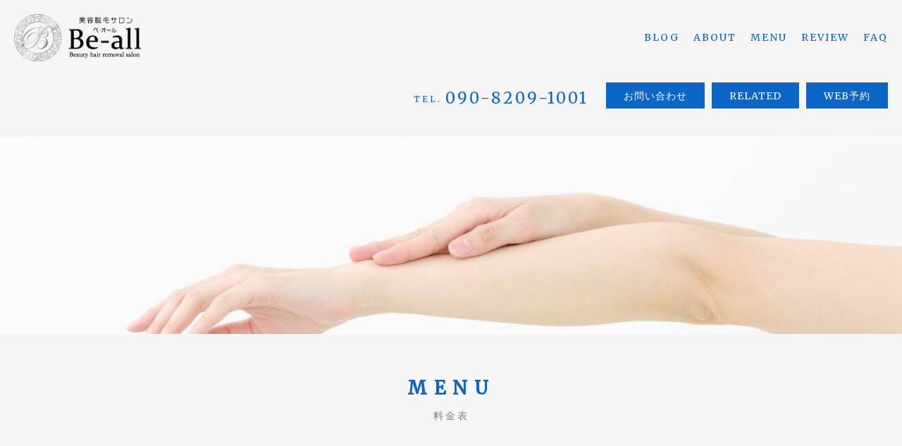

--- FILE ---
content_type: text/html; charset=utf-8
request_url: https://be-all9.com/page04.aspx?dc=3&ct=18
body_size: 9941
content:


<!DOCTYPE html>

<html xmlns="http://www.w3.org/1999/xhtml" lang="ja">
<head><meta http-equiv="Content-Type" content="text/html; charset=utf-8" /><title>
	Be-all-MENU-豊橋市でメンズ、キッズにもおすすめの脱毛サロン
</title><!-- Global site tag (gtag.js) - Google Analytics -->
<script async src="https://www.googletagmanager.com/gtag/js?id=UA-206519787-85"></script>
<script>
  window.dataLayer = window.dataLayer || [];
  function gtag(){dataLayer.push(arguments);}
  gtag('js', new Date());

  gtag('config', 'UA-206519787-85');
  gtag('config', 'G-5TWWR2B94D');
</script><meta name="viewport" content="width=device-width, initial-scale=1.0" />
<meta name="description" content="MENU-豊橋市のBe-all（べオール）はレディースだけでなく、メンズ、キッズにもおすすめの脱毛サロンです。曜日によってレディース専門、メンズ専門と分けており、プライベートサロンですので他のお客様と会うことなく施術を受けられます。ぜひお気軽にご利用ください。">
<meta name="keywords" content="豊橋市,脱毛サロン,メンズ,キッズ,プライベートサロン">
<meta name="robots" content="ALL" /><meta name="format-detection" content="telephone=no" /><meta http-equiv="x-ua-compatible" content="IE=edge" /><link rel="icon" href="favicons/favicon.ico" /><!--ファビコン指定-->
<link rel="apple-touch-icon" sizes="152x152" href="favicons/apple_icon.png" />
<link rel="canonical" href="https://be-all9.com/page04.aspx">
<link href="https://use.fontawesome.com/releases/v5.0.6/css/all.css" rel="stylesheet">
<link rel="stylesheet" href="./css/t_style.css" type="text/css">
<link rel="stylesheet" href="./css/DesignCss.css" type="text/css">
<link rel="stylesheet" href="./css/lightbox.css" type="text/css">
<link rel="stylesheet" href="./css/fakeLoader.css" type="text/css">
<link rel="stylesheet" href="./css/hamburger.css" type="text/css">
<link rel="stylesheet" href="./css/ColorTemplate.css" type="text/css">
<script type="text/javascript" src="./jquery-3.1.1.min.js"></script>
<script type="text/javascript" src="./common.js"></script>
<script type="text/javascript" src="./js/DesignJs.js"></script>
<script src="./js/fakeLoader.js"></script>
<script src="./Dup/js/luxy.js"></script>
<link href="css/CmsCss.css" rel="stylesheet" />
<link href="myCss.css" rel="stylesheet" />
<script type="application/ld+json">
{
"@context": "https://schema.org",
"@type": "BreadcrumbList",
"itemListElement": [{
"@type": "ListItem",
"position": 1,
"item": {
"@id": "https://be-all9.com/",
"name": "Be-all"
}
},{
"@type": "ListItem",
"position": 2,
"item": {
"@id": "https://be-all9.com/page04.aspx",
"name": "MENU"
}
}]
}
</script>
<!-- 記事構造化データ -->
<script type="application/ld+json">
{
  "@context": "https://schema.org",
  "@type": "Article",
  "mainEntityOfPage": {
    "@type": "WebPage",
    "@id": "https://be-all9.com//page04.aspx&?dc=3ct=18"
  },
  "headline": "1回",
  "image": [
     "https://be-all9.com/Up_Img/793/n5f0sroc.png"
   ],
  "datePublished": "2025-11-27T18:26:47",
  "dateModified": "2025-11-27T18:26:47",
  "author": {
    "@type": "Person",
    "name": "Be-all"
  },
   "publisher": {
    "@type": "Organization",
    "name": "Be-all",
    "logo": {
      "@type": "ImageObject",
      "url": "https://be-all9.com/Up_Img/793/n5f0sroc.png"
    }
  },
  "description": ""
}
</script>

<script type="application/ld+json">
{
  "@context": "https://schema.org",
  "@type": "Article",
  "mainEntityOfPage": {
    "@type": "WebPage",
    "@id": "https://be-all9.com//page04.aspx&?dc=3ct=18"
  },
  "headline": "6回",
  "image": [
     "https://be-all9.com/Up_Img/793/n5f0sroc.png"
   ],
  "datePublished": "2025-11-27T18:26:47",
  "dateModified": "2025-11-27T18:26:47",
  "author": {
    "@type": "Person",
    "name": "Be-all"
  },
   "publisher": {
    "@type": "Organization",
    "name": "Be-all",
    "logo": {
      "@type": "ImageObject",
      "url": "https://be-all9.com/Up_Img/793/n5f0sroc.png"
    }
  },
  "description": ""
}
</script>

<script type="application/ld+json">
{
  "@context": "https://schema.org",
  "@type": "Article",
  "mainEntityOfPage": {
    "@type": "WebPage",
    "@id": "https://be-all9.com//page04.aspx&?dc=3ct=18"
  },
  "headline": "12回",
  "image": [
     "https://be-all9.com/Up_Img/793/n5f0sroc.png"
   ],
  "datePublished": "2025-11-27T18:26:47",
  "dateModified": "2025-11-27T18:26:47",
  "author": {
    "@type": "Person",
    "name": "Be-all"
  },
   "publisher": {
    "@type": "Organization",
    "name": "Be-all",
    "logo": {
      "@type": "ImageObject",
      "url": "https://be-all9.com/Up_Img/793/n5f0sroc.png"
    }
  },
  "description": ""
}
</script>

<script type="application/ld+json">
{
  "@context": "https://schema.org",
  "@type": "Article",
  "mainEntityOfPage": {
    "@type": "WebPage",
    "@id": "https://be-all9.com//page04.aspx&?dc=3ct=18"
  },
  "headline": "1回",
  "image": [
     "https://be-all9.com/Up_Img/793/n5f0sroc.png"
   ],
  "datePublished": "2025-11-27T18:26:47",
  "dateModified": "2025-11-27T18:26:47",
  "author": {
    "@type": "Person",
    "name": "Be-all"
  },
   "publisher": {
    "@type": "Organization",
    "name": "Be-all",
    "logo": {
      "@type": "ImageObject",
      "url": "https://be-all9.com/Up_Img/793/n5f0sroc.png"
    }
  },
  "description": ""
}
</script>

<script type="application/ld+json">
{
  "@context": "https://schema.org",
  "@type": "Article",
  "mainEntityOfPage": {
    "@type": "WebPage",
    "@id": "https://be-all9.com//page04.aspx&?dc=3ct=18"
  },
  "headline": "6回",
  "image": [
     "https://be-all9.com/Up_Img/793/n5f0sroc.png"
   ],
  "datePublished": "2025-11-27T18:26:47",
  "dateModified": "2025-11-27T18:26:47",
  "author": {
    "@type": "Person",
    "name": "Be-all"
  },
   "publisher": {
    "@type": "Organization",
    "name": "Be-all",
    "logo": {
      "@type": "ImageObject",
      "url": "https://be-all9.com/Up_Img/793/n5f0sroc.png"
    }
  },
  "description": ""
}
</script>

<script type="application/ld+json">
{
  "@context": "https://schema.org",
  "@type": "Article",
  "mainEntityOfPage": {
    "@type": "WebPage",
    "@id": "https://be-all9.com//page04.aspx&?dc=3ct=18"
  },
  "headline": "12回",
  "image": [
     "https://be-all9.com/Up_Img/793/n5f0sroc.png"
   ],
  "datePublished": "2025-11-27T18:26:47",
  "dateModified": "2025-11-27T18:26:47",
  "author": {
    "@type": "Person",
    "name": "Be-all"
  },
   "publisher": {
    "@type": "Organization",
    "name": "Be-all",
    "logo": {
      "@type": "ImageObject",
      "url": "https://be-all9.com/Up_Img/793/n5f0sroc.png"
    }
  },
  "description": ""
}
</script>

<script type="application/ld+json">
{
  "@context": "https://schema.org",
  "@type": "Article",
  "mainEntityOfPage": {
    "@type": "WebPage",
    "@id": "https://be-all9.com//page04.aspx&?dc=3ct=18"
  },
  "headline": "1回",
  "image": [
     "https://be-all9.com/Up_Img/793/n5f0sroc.png"
   ],
  "datePublished": "2025-11-27T18:26:47",
  "dateModified": "2025-11-27T18:26:47",
  "author": {
    "@type": "Person",
    "name": "Be-all"
  },
   "publisher": {
    "@type": "Organization",
    "name": "Be-all",
    "logo": {
      "@type": "ImageObject",
      "url": "https://be-all9.com/Up_Img/793/n5f0sroc.png"
    }
  },
  "description": ""
}
</script>

<script type="application/ld+json">
{
  "@context": "https://schema.org",
  "@type": "Article",
  "mainEntityOfPage": {
    "@type": "WebPage",
    "@id": "https://be-all9.com//page04.aspx&?dc=3ct=18"
  },
  "headline": "6回",
  "image": [
     "https://be-all9.com/Up_Img/793/n5f0sroc.png"
   ],
  "datePublished": "2025-11-27T18:26:47",
  "dateModified": "2025-11-27T18:26:47",
  "author": {
    "@type": "Person",
    "name": "Be-all"
  },
   "publisher": {
    "@type": "Organization",
    "name": "Be-all",
    "logo": {
      "@type": "ImageObject",
      "url": "https://be-all9.com/Up_Img/793/n5f0sroc.png"
    }
  },
  "description": ""
}
</script>

<script type="application/ld+json">
{
  "@context": "https://schema.org",
  "@type": "Article",
  "mainEntityOfPage": {
    "@type": "WebPage",
    "@id": "https://be-all9.com//page04.aspx&?dc=3ct=18"
  },
  "headline": "12回",
  "image": [
     "https://be-all9.com/Up_Img/793/n5f0sroc.png"
   ],
  "datePublished": "2025-11-27T18:26:47",
  "dateModified": "2025-11-27T18:26:47",
  "author": {
    "@type": "Person",
    "name": "Be-all"
  },
   "publisher": {
    "@type": "Organization",
    "name": "Be-all",
    "logo": {
      "@type": "ImageObject",
      "url": "https://be-all9.com/Up_Img/793/n5f0sroc.png"
    }
  },
  "description": ""
}
</script>

<script type="application/ld+json">
{
  "@context": "https://schema.org",
  "@type": "Article",
  "mainEntityOfPage": {
    "@type": "WebPage",
    "@id": "https://be-all9.com//page04.aspx&?dc=3ct=18"
  },
  "headline": "1回",
  "image": [
     "https://be-all9.com/Up_Img/793/n5f0sroc.png"
   ],
  "datePublished": "2025-11-27T18:26:47",
  "dateModified": "2025-11-27T18:26:47",
  "author": {
    "@type": "Person",
    "name": "Be-all"
  },
   "publisher": {
    "@type": "Organization",
    "name": "Be-all",
    "logo": {
      "@type": "ImageObject",
      "url": "https://be-all9.com/Up_Img/793/n5f0sroc.png"
    }
  },
  "description": ""
}
</script>

<script type="application/ld+json">
{
  "@context": "https://schema.org",
  "@type": "Article",
  "mainEntityOfPage": {
    "@type": "WebPage",
    "@id": "https://be-all9.com//page04.aspx&?dc=3ct=18"
  },
  "headline": "6回",
  "image": [
     "https://be-all9.com/Up_Img/793/n5f0sroc.png"
   ],
  "datePublished": "2025-11-27T18:26:47",
  "dateModified": "2025-11-27T18:26:47",
  "author": {
    "@type": "Person",
    "name": "Be-all"
  },
   "publisher": {
    "@type": "Organization",
    "name": "Be-all",
    "logo": {
      "@type": "ImageObject",
      "url": "https://be-all9.com/Up_Img/793/n5f0sroc.png"
    }
  },
  "description": ""
}
</script>

<script type="application/ld+json">
{
  "@context": "https://schema.org",
  "@type": "Article",
  "mainEntityOfPage": {
    "@type": "WebPage",
    "@id": "https://be-all9.com//page04.aspx&?dc=3ct=18"
  },
  "headline": "12回",
  "image": [
     "https://be-all9.com/Up_Img/793/n5f0sroc.png"
   ],
  "datePublished": "2025-11-27T18:26:47",
  "dateModified": "2025-11-27T18:26:47",
  "author": {
    "@type": "Person",
    "name": "Be-all"
  },
   "publisher": {
    "@type": "Organization",
    "name": "Be-all",
    "logo": {
      "@type": "ImageObject",
      "url": "https://be-all9.com/Up_Img/793/n5f0sroc.png"
    }
  },
  "description": ""
}
</script>

<script type="application/ld+json">
{
  "@context": "https://schema.org",
  "@type": "Article",
  "mainEntityOfPage": {
    "@type": "WebPage",
    "@id": "https://be-all9.com//page04.aspx&?dc=3ct=18"
  },
  "headline": "1回",
  "image": [
     "https://be-all9.com/Up_Img/793/n5f0sroc.png"
   ],
  "datePublished": "2025-11-27T18:26:47",
  "dateModified": "2025-11-27T18:26:47",
  "author": {
    "@type": "Person",
    "name": "Be-all"
  },
   "publisher": {
    "@type": "Organization",
    "name": "Be-all",
    "logo": {
      "@type": "ImageObject",
      "url": "https://be-all9.com/Up_Img/793/n5f0sroc.png"
    }
  },
  "description": ""
}
</script>

<script type="application/ld+json">
{
  "@context": "https://schema.org",
  "@type": "Article",
  "mainEntityOfPage": {
    "@type": "WebPage",
    "@id": "https://be-all9.com//page04.aspx&?dc=3ct=18"
  },
  "headline": "6回",
  "image": [
     "https://be-all9.com/Up_Img/793/n5f0sroc.png"
   ],
  "datePublished": "2025-11-27T18:26:47",
  "dateModified": "2025-11-27T18:26:47",
  "author": {
    "@type": "Person",
    "name": "Be-all"
  },
   "publisher": {
    "@type": "Organization",
    "name": "Be-all",
    "logo": {
      "@type": "ImageObject",
      "url": "https://be-all9.com/Up_Img/793/n5f0sroc.png"
    }
  },
  "description": ""
}
</script>

<script type="application/ld+json">
{
  "@context": "https://schema.org",
  "@type": "Article",
  "mainEntityOfPage": {
    "@type": "WebPage",
    "@id": "https://be-all9.com//page04.aspx&?dc=3ct=18"
  },
  "headline": "12回",
  "image": [
     "https://be-all9.com/Up_Img/793/n5f0sroc.png"
   ],
  "datePublished": "2025-11-27T18:26:47",
  "dateModified": "2025-11-27T18:26:47",
  "author": {
    "@type": "Person",
    "name": "Be-all"
  },
   "publisher": {
    "@type": "Organization",
    "name": "Be-all",
    "logo": {
      "@type": "ImageObject",
      "url": "https://be-all9.com/Up_Img/793/n5f0sroc.png"
    }
  },
  "description": ""
}
</script>

<script type="application/ld+json">
{
  "@context": "https://schema.org",
  "@type": "Article",
  "mainEntityOfPage": {
    "@type": "WebPage",
    "@id": "https://be-all9.com//page04.aspx&?dc=3ct=18"
  },
  "headline": "1回",
  "image": [
     "https://be-all9.com/Up_Img/793/n5f0sroc.png"
   ],
  "datePublished": "2025-11-27T18:26:47",
  "dateModified": "2025-11-27T18:26:47",
  "author": {
    "@type": "Person",
    "name": "Be-all"
  },
   "publisher": {
    "@type": "Organization",
    "name": "Be-all",
    "logo": {
      "@type": "ImageObject",
      "url": "https://be-all9.com/Up_Img/793/n5f0sroc.png"
    }
  },
  "description": ""
}
</script>

<script type="application/ld+json">
{
  "@context": "https://schema.org",
  "@type": "Article",
  "mainEntityOfPage": {
    "@type": "WebPage",
    "@id": "https://be-all9.com//page04.aspx&?dc=3ct=18"
  },
  "headline": "6回",
  "image": [
     "https://be-all9.com/Up_Img/793/n5f0sroc.png"
   ],
  "datePublished": "2025-11-27T18:26:47",
  "dateModified": "2025-11-27T18:26:47",
  "author": {
    "@type": "Person",
    "name": "Be-all"
  },
   "publisher": {
    "@type": "Organization",
    "name": "Be-all",
    "logo": {
      "@type": "ImageObject",
      "url": "https://be-all9.com/Up_Img/793/n5f0sroc.png"
    }
  },
  "description": ""
}
</script>

<script type="application/ld+json">
{
  "@context": "https://schema.org",
  "@type": "Article",
  "mainEntityOfPage": {
    "@type": "WebPage",
    "@id": "https://be-all9.com//page04.aspx&?dc=3ct=18"
  },
  "headline": "12回",
  "image": [
     "https://be-all9.com/Up_Img/793/n5f0sroc.png"
   ],
  "datePublished": "2025-11-27T18:26:47",
  "dateModified": "2025-11-27T18:26:47",
  "author": {
    "@type": "Person",
    "name": "Be-all"
  },
   "publisher": {
    "@type": "Organization",
    "name": "Be-all",
    "logo": {
      "@type": "ImageObject",
      "url": "https://be-all9.com/Up_Img/793/n5f0sroc.png"
    }
  },
  "description": ""
}
</script>

<script type="application/ld+json">
{
  "@context": "https://schema.org",
  "@type": "Article",
  "mainEntityOfPage": {
    "@type": "WebPage",
    "@id": "https://be-all9.com//page04.aspx&?dc=3ct=18"
  },
  "headline": "1回",
  "image": [
     "https://be-all9.com/Up_Img/793/n5f0sroc.png"
   ],
  "datePublished": "2025-11-27T18:26:47",
  "dateModified": "2025-11-27T18:26:47",
  "author": {
    "@type": "Person",
    "name": "Be-all"
  },
   "publisher": {
    "@type": "Organization",
    "name": "Be-all",
    "logo": {
      "@type": "ImageObject",
      "url": "https://be-all9.com/Up_Img/793/n5f0sroc.png"
    }
  },
  "description": ""
}
</script>

<script type="application/ld+json">
{
  "@context": "https://schema.org",
  "@type": "Article",
  "mainEntityOfPage": {
    "@type": "WebPage",
    "@id": "https://be-all9.com//page04.aspx&?dc=3ct=18"
  },
  "headline": "6回",
  "image": [
     "https://be-all9.com/Up_Img/793/n5f0sroc.png"
   ],
  "datePublished": "2025-11-27T18:26:47",
  "dateModified": "2025-11-27T18:26:47",
  "author": {
    "@type": "Person",
    "name": "Be-all"
  },
   "publisher": {
    "@type": "Organization",
    "name": "Be-all",
    "logo": {
      "@type": "ImageObject",
      "url": "https://be-all9.com/Up_Img/793/n5f0sroc.png"
    }
  },
  "description": ""
}
</script>

<script type="application/ld+json">
{
  "@context": "https://schema.org",
  "@type": "Article",
  "mainEntityOfPage": {
    "@type": "WebPage",
    "@id": "https://be-all9.com//page04.aspx&?dc=3ct=18"
  },
  "headline": "12回",
  "image": [
     "https://be-all9.com/Up_Img/793/n5f0sroc.png"
   ],
  "datePublished": "2025-11-27T18:26:47",
  "dateModified": "2025-11-27T18:26:47",
  "author": {
    "@type": "Person",
    "name": "Be-all"
  },
   "publisher": {
    "@type": "Organization",
    "name": "Be-all",
    "logo": {
      "@type": "ImageObject",
      "url": "https://be-all9.com/Up_Img/793/n5f0sroc.png"
    }
  },
  "description": ""
}
</script>

<script type="application/ld+json">
{
  "@context": "https://schema.org",
  "@type": "Article",
  "mainEntityOfPage": {
    "@type": "WebPage",
    "@id": "https://be-all9.com//page04.aspx&?dc=3ct=18"
  },
  "headline": "1回",
  "image": [
     "https://be-all9.com/Up_Img/793/n5f0sroc.png"
   ],
  "datePublished": "2025-11-27T18:26:47",
  "dateModified": "2025-11-27T18:26:47",
  "author": {
    "@type": "Person",
    "name": "Be-all"
  },
   "publisher": {
    "@type": "Organization",
    "name": "Be-all",
    "logo": {
      "@type": "ImageObject",
      "url": "https://be-all9.com/Up_Img/793/n5f0sroc.png"
    }
  },
  "description": ""
}
</script>

<script type="application/ld+json">
{
  "@context": "https://schema.org",
  "@type": "Article",
  "mainEntityOfPage": {
    "@type": "WebPage",
    "@id": "https://be-all9.com//page04.aspx&?dc=3ct=18"
  },
  "headline": "6回",
  "image": [
     "https://be-all9.com/Up_Img/793/n5f0sroc.png"
   ],
  "datePublished": "2025-11-27T18:26:47",
  "dateModified": "2025-11-27T18:26:47",
  "author": {
    "@type": "Person",
    "name": "Be-all"
  },
   "publisher": {
    "@type": "Organization",
    "name": "Be-all",
    "logo": {
      "@type": "ImageObject",
      "url": "https://be-all9.com/Up_Img/793/n5f0sroc.png"
    }
  },
  "description": ""
}
</script>

<script type="application/ld+json">
{
  "@context": "https://schema.org",
  "@type": "Article",
  "mainEntityOfPage": {
    "@type": "WebPage",
    "@id": "https://be-all9.com//page04.aspx&?dc=3ct=18"
  },
  "headline": "12回",
  "image": [
     "https://be-all9.com/Up_Img/793/n5f0sroc.png"
   ],
  "datePublished": "2025-11-27T18:26:47",
  "dateModified": "2025-11-27T18:26:47",
  "author": {
    "@type": "Person",
    "name": "Be-all"
  },
   "publisher": {
    "@type": "Organization",
    "name": "Be-all",
    "logo": {
      "@type": "ImageObject",
      "url": "https://be-all9.com/Up_Img/793/n5f0sroc.png"
    }
  },
  "description": ""
}
</script>

<script type="application/ld+json">
{
  "@context": "https://schema.org",
  "@type": "Article",
  "mainEntityOfPage": {
    "@type": "WebPage",
    "@id": "https://be-all9.com//page04.aspx&?dc=3ct=18"
  },
  "headline": "1回",
  "image": [
     "https://be-all9.com/Up_Img/793/n5f0sroc.png"
   ],
  "datePublished": "2025-11-27T18:26:47",
  "dateModified": "2025-11-27T18:26:47",
  "author": {
    "@type": "Person",
    "name": "Be-all"
  },
   "publisher": {
    "@type": "Organization",
    "name": "Be-all",
    "logo": {
      "@type": "ImageObject",
      "url": "https://be-all9.com/Up_Img/793/n5f0sroc.png"
    }
  },
  "description": ""
}
</script>

<script type="application/ld+json">
{
  "@context": "https://schema.org",
  "@type": "Article",
  "mainEntityOfPage": {
    "@type": "WebPage",
    "@id": "https://be-all9.com//page04.aspx&?dc=3ct=18"
  },
  "headline": "6回",
  "image": [
     "https://be-all9.com/Up_Img/793/n5f0sroc.png"
   ],
  "datePublished": "2025-11-27T18:26:47",
  "dateModified": "2025-11-27T18:26:47",
  "author": {
    "@type": "Person",
    "name": "Be-all"
  },
   "publisher": {
    "@type": "Organization",
    "name": "Be-all",
    "logo": {
      "@type": "ImageObject",
      "url": "https://be-all9.com/Up_Img/793/n5f0sroc.png"
    }
  },
  "description": ""
}
</script>

<script type="application/ld+json">
{
  "@context": "https://schema.org",
  "@type": "Article",
  "mainEntityOfPage": {
    "@type": "WebPage",
    "@id": "https://be-all9.com//page04.aspx&?dc=3ct=18"
  },
  "headline": "12回",
  "image": [
     "https://be-all9.com/Up_Img/793/n5f0sroc.png"
   ],
  "datePublished": "2025-11-27T18:26:47",
  "dateModified": "2025-11-27T18:26:47",
  "author": {
    "@type": "Person",
    "name": "Be-all"
  },
   "publisher": {
    "@type": "Organization",
    "name": "Be-all",
    "logo": {
      "@type": "ImageObject",
      "url": "https://be-all9.com/Up_Img/793/n5f0sroc.png"
    }
  },
  "description": ""
}
</script>

<script type="application/ld+json">
{
  "@context": "https://schema.org",
  "@type": "Article",
  "mainEntityOfPage": {
    "@type": "WebPage",
    "@id": "https://be-all9.com//page04.aspx&?dc=3ct=18"
  },
  "headline": "1回",
  "image": [
     "https://be-all9.com/Up_Img/793/n5f0sroc.png"
   ],
  "datePublished": "2025-11-27T18:26:47",
  "dateModified": "2025-11-27T18:26:47",
  "author": {
    "@type": "Person",
    "name": "Be-all"
  },
   "publisher": {
    "@type": "Organization",
    "name": "Be-all",
    "logo": {
      "@type": "ImageObject",
      "url": "https://be-all9.com/Up_Img/793/n5f0sroc.png"
    }
  },
  "description": ""
}
</script>

<script type="application/ld+json">
{
  "@context": "https://schema.org",
  "@type": "Article",
  "mainEntityOfPage": {
    "@type": "WebPage",
    "@id": "https://be-all9.com//page04.aspx&?dc=3ct=18"
  },
  "headline": "6回",
  "image": [
     "https://be-all9.com/Up_Img/793/n5f0sroc.png"
   ],
  "datePublished": "2025-11-27T18:26:47",
  "dateModified": "2025-11-27T18:26:47",
  "author": {
    "@type": "Person",
    "name": "Be-all"
  },
   "publisher": {
    "@type": "Organization",
    "name": "Be-all",
    "logo": {
      "@type": "ImageObject",
      "url": "https://be-all9.com/Up_Img/793/n5f0sroc.png"
    }
  },
  "description": ""
}
</script>

<script type="application/ld+json">
{
  "@context": "https://schema.org",
  "@type": "Article",
  "mainEntityOfPage": {
    "@type": "WebPage",
    "@id": "https://be-all9.com//page04.aspx&?dc=3ct=18"
  },
  "headline": "12回",
  "image": [
     "https://be-all9.com/Up_Img/793/n5f0sroc.png"
   ],
  "datePublished": "2025-11-27T18:26:47",
  "dateModified": "2025-11-27T18:26:47",
  "author": {
    "@type": "Person",
    "name": "Be-all"
  },
   "publisher": {
    "@type": "Organization",
    "name": "Be-all",
    "logo": {
      "@type": "ImageObject",
      "url": "https://be-all9.com/Up_Img/793/n5f0sroc.png"
    }
  },
  "description": ""
}
</script>

<script type="application/ld+json">
{
  "@context": "https://schema.org",
  "@type": "Article",
  "mainEntityOfPage": {
    "@type": "WebPage",
    "@id": "https://be-all9.com//page04.aspx&?dc=3ct=18"
  },
  "headline": "1回",
  "image": [
     "https://be-all9.com/Up_Img/793/n5f0sroc.png"
   ],
  "datePublished": "2025-11-27T18:26:47",
  "dateModified": "2025-11-27T18:26:47",
  "author": {
    "@type": "Person",
    "name": "Be-all"
  },
   "publisher": {
    "@type": "Organization",
    "name": "Be-all",
    "logo": {
      "@type": "ImageObject",
      "url": "https://be-all9.com/Up_Img/793/n5f0sroc.png"
    }
  },
  "description": ""
}
</script>

<script type="application/ld+json">
{
  "@context": "https://schema.org",
  "@type": "Article",
  "mainEntityOfPage": {
    "@type": "WebPage",
    "@id": "https://be-all9.com//page04.aspx&?dc=3ct=18"
  },
  "headline": "6回",
  "image": [
     "https://be-all9.com/Up_Img/793/n5f0sroc.png"
   ],
  "datePublished": "2025-11-27T18:26:47",
  "dateModified": "2025-11-27T18:26:47",
  "author": {
    "@type": "Person",
    "name": "Be-all"
  },
   "publisher": {
    "@type": "Organization",
    "name": "Be-all",
    "logo": {
      "@type": "ImageObject",
      "url": "https://be-all9.com/Up_Img/793/n5f0sroc.png"
    }
  },
  "description": ""
}
</script>

<script type="application/ld+json">
{
  "@context": "https://schema.org",
  "@type": "Article",
  "mainEntityOfPage": {
    "@type": "WebPage",
    "@id": "https://be-all9.com//page04.aspx&?dc=3ct=18"
  },
  "headline": "12回",
  "image": [
     "https://be-all9.com/Up_Img/793/n5f0sroc.png"
   ],
  "datePublished": "2025-11-27T18:26:47",
  "dateModified": "2025-11-27T18:26:47",
  "author": {
    "@type": "Person",
    "name": "Be-all"
  },
   "publisher": {
    "@type": "Organization",
    "name": "Be-all",
    "logo": {
      "@type": "ImageObject",
      "url": "https://be-all9.com/Up_Img/793/n5f0sroc.png"
    }
  },
  "description": ""
}
</script>

<script type="application/ld+json">
{
  "@context": "https://schema.org",
  "@type": "Article",
  "mainEntityOfPage": {
    "@type": "WebPage",
    "@id": "https://be-all9.com//page04.aspx&?dc=3ct=18"
  },
  "headline": "1回",
  "image": [
     "https://be-all9.com/Up_Img/793/n5f0sroc.png"
   ],
  "datePublished": "2025-11-27T18:26:47",
  "dateModified": "2025-11-27T18:26:47",
  "author": {
    "@type": "Person",
    "name": "Be-all"
  },
   "publisher": {
    "@type": "Organization",
    "name": "Be-all",
    "logo": {
      "@type": "ImageObject",
      "url": "https://be-all9.com/Up_Img/793/n5f0sroc.png"
    }
  },
  "description": ""
}
</script>

<script type="application/ld+json">
{
  "@context": "https://schema.org",
  "@type": "Article",
  "mainEntityOfPage": {
    "@type": "WebPage",
    "@id": "https://be-all9.com//page04.aspx&?dc=3ct=18"
  },
  "headline": "6回",
  "image": [
     "https://be-all9.com/Up_Img/793/n5f0sroc.png"
   ],
  "datePublished": "2025-11-27T18:26:47",
  "dateModified": "2025-11-27T18:26:47",
  "author": {
    "@type": "Person",
    "name": "Be-all"
  },
   "publisher": {
    "@type": "Organization",
    "name": "Be-all",
    "logo": {
      "@type": "ImageObject",
      "url": "https://be-all9.com/Up_Img/793/n5f0sroc.png"
    }
  },
  "description": ""
}
</script>

<script type="application/ld+json">
{
  "@context": "https://schema.org",
  "@type": "Article",
  "mainEntityOfPage": {
    "@type": "WebPage",
    "@id": "https://be-all9.com//page04.aspx&?dc=3ct=18"
  },
  "headline": "1回",
  "image": [
     "https://be-all9.com/Up_Img/793/n5f0sroc.png"
   ],
  "datePublished": "2025-11-27T18:26:47",
  "dateModified": "2025-11-27T18:26:47",
  "author": {
    "@type": "Person",
    "name": "Be-all"
  },
   "publisher": {
    "@type": "Organization",
    "name": "Be-all",
    "logo": {
      "@type": "ImageObject",
      "url": "https://be-all9.com/Up_Img/793/n5f0sroc.png"
    }
  },
  "description": ""
}
</script>

<script type="application/ld+json">
{
  "@context": "https://schema.org",
  "@type": "Article",
  "mainEntityOfPage": {
    "@type": "WebPage",
    "@id": "https://be-all9.com//page04.aspx&?dc=3ct=18"
  },
  "headline": "6回",
  "image": [
     "https://be-all9.com/Up_Img/793/n5f0sroc.png"
   ],
  "datePublished": "2025-11-27T18:26:47",
  "dateModified": "2025-11-27T18:26:47",
  "author": {
    "@type": "Person",
    "name": "Be-all"
  },
   "publisher": {
    "@type": "Organization",
    "name": "Be-all",
    "logo": {
      "@type": "ImageObject",
      "url": "https://be-all9.com/Up_Img/793/n5f0sroc.png"
    }
  },
  "description": ""
}
</script>

<script type="application/ld+json">
{
  "@context": "https://schema.org",
  "@type": "Article",
  "mainEntityOfPage": {
    "@type": "WebPage",
    "@id": "https://be-all9.com//page04.aspx&?dc=3ct=18"
  },
  "headline": "1回",
  "image": [
     "https://be-all9.com/Up_Img/793/n5f0sroc.png"
   ],
  "datePublished": "2025-11-27T18:26:47",
  "dateModified": "2025-11-27T18:26:47",
  "author": {
    "@type": "Person",
    "name": "Be-all"
  },
   "publisher": {
    "@type": "Organization",
    "name": "Be-all",
    "logo": {
      "@type": "ImageObject",
      "url": "https://be-all9.com/Up_Img/793/n5f0sroc.png"
    }
  },
  "description": ""
}
</script>

<script type="application/ld+json">
{
  "@context": "https://schema.org",
  "@type": "Article",
  "mainEntityOfPage": {
    "@type": "WebPage",
    "@id": "https://be-all9.com//page04.aspx&?dc=3ct=18"
  },
  "headline": "6回",
  "image": [
     "https://be-all9.com/Up_Img/793/n5f0sroc.png"
   ],
  "datePublished": "2025-11-27T18:26:47",
  "dateModified": "2025-11-27T18:26:47",
  "author": {
    "@type": "Person",
    "name": "Be-all"
  },
   "publisher": {
    "@type": "Organization",
    "name": "Be-all",
    "logo": {
      "@type": "ImageObject",
      "url": "https://be-all9.com/Up_Img/793/n5f0sroc.png"
    }
  },
  "description": ""
}
</script>

<script type="application/ld+json">
{
  "@context": "https://schema.org",
  "@type": "Article",
  "mainEntityOfPage": {
    "@type": "WebPage",
    "@id": "https://be-all9.com//page04.aspx&?dc=3ct=18"
  },
  "headline": "1回",
  "image": [
     "https://be-all9.com/Up_Img/793/n5f0sroc.png"
   ],
  "datePublished": "2025-11-27T18:26:47",
  "dateModified": "2025-11-27T18:26:47",
  "author": {
    "@type": "Person",
    "name": "Be-all"
  },
   "publisher": {
    "@type": "Organization",
    "name": "Be-all",
    "logo": {
      "@type": "ImageObject",
      "url": "https://be-all9.com/Up_Img/793/n5f0sroc.png"
    }
  },
  "description": ""
}
</script>

<script type="application/ld+json">
{
  "@context": "https://schema.org",
  "@type": "Article",
  "mainEntityOfPage": {
    "@type": "WebPage",
    "@id": "https://be-all9.com//page04.aspx&?dc=3ct=18"
  },
  "headline": "6回",
  "image": [
     "https://be-all9.com/Up_Img/793/n5f0sroc.png"
   ],
  "datePublished": "2025-11-27T18:26:47",
  "dateModified": "2025-11-27T18:26:47",
  "author": {
    "@type": "Person",
    "name": "Be-all"
  },
   "publisher": {
    "@type": "Organization",
    "name": "Be-all",
    "logo": {
      "@type": "ImageObject",
      "url": "https://be-all9.com/Up_Img/793/n5f0sroc.png"
    }
  },
  "description": ""
}
</script>

<script type="application/ld+json">
{
  "@context": "https://schema.org",
  "@type": "Article",
  "mainEntityOfPage": {
    "@type": "WebPage",
    "@id": "https://be-all9.com//page04.aspx&?dc=3ct=18"
  },
  "headline": "1回",
  "image": [
     "https://be-all9.com/Up_Img/793/n5f0sroc.png"
   ],
  "datePublished": "2025-11-27T18:26:47",
  "dateModified": "2025-11-27T18:26:47",
  "author": {
    "@type": "Person",
    "name": "Be-all"
  },
   "publisher": {
    "@type": "Organization",
    "name": "Be-all",
    "logo": {
      "@type": "ImageObject",
      "url": "https://be-all9.com/Up_Img/793/n5f0sroc.png"
    }
  },
  "description": ""
}
</script>

<script type="application/ld+json">
{
  "@context": "https://schema.org",
  "@type": "Article",
  "mainEntityOfPage": {
    "@type": "WebPage",
    "@id": "https://be-all9.com//page04.aspx&?dc=3ct=18"
  },
  "headline": "6回",
  "image": [
     "https://be-all9.com/Up_Img/793/n5f0sroc.png"
   ],
  "datePublished": "2025-11-27T18:26:47",
  "dateModified": "2025-11-27T18:26:47",
  "author": {
    "@type": "Person",
    "name": "Be-all"
  },
   "publisher": {
    "@type": "Organization",
    "name": "Be-all",
    "logo": {
      "@type": "ImageObject",
      "url": "https://be-all9.com/Up_Img/793/n5f0sroc.png"
    }
  },
  "description": ""
}
</script>

<script type="application/ld+json">
{
  "@context": "https://schema.org",
  "@type": "Article",
  "mainEntityOfPage": {
    "@type": "WebPage",
    "@id": "https://be-all9.com//page04.aspx&?dc=3ct=18"
  },
  "headline": "1回",
  "image": [
     "https://be-all9.com/Up_Img/793/n5f0sroc.png"
   ],
  "datePublished": "2025-11-27T18:26:47",
  "dateModified": "2025-11-27T18:26:47",
  "author": {
    "@type": "Person",
    "name": "Be-all"
  },
   "publisher": {
    "@type": "Organization",
    "name": "Be-all",
    "logo": {
      "@type": "ImageObject",
      "url": "https://be-all9.com/Up_Img/793/n5f0sroc.png"
    }
  },
  "description": ""
}
</script>

<script type="application/ld+json">
{
  "@context": "https://schema.org",
  "@type": "Article",
  "mainEntityOfPage": {
    "@type": "WebPage",
    "@id": "https://be-all9.com//page04.aspx&?dc=3ct=18"
  },
  "headline": "6回",
  "image": [
     "https://be-all9.com/Up_Img/793/n5f0sroc.png"
   ],
  "datePublished": "2025-11-27T18:26:47",
  "dateModified": "2025-11-27T18:26:47",
  "author": {
    "@type": "Person",
    "name": "Be-all"
  },
   "publisher": {
    "@type": "Organization",
    "name": "Be-all",
    "logo": {
      "@type": "ImageObject",
      "url": "https://be-all9.com/Up_Img/793/n5f0sroc.png"
    }
  },
  "description": ""
}
</script>

<script type="application/ld+json">
{
  "@context": "https://schema.org",
  "@type": "Article",
  "mainEntityOfPage": {
    "@type": "WebPage",
    "@id": "https://be-all9.com//page04.aspx&?dc=3ct=18"
  },
  "headline": "1回",
  "image": [
     "https://be-all9.com/Up_Img/793/n5f0sroc.png"
   ],
  "datePublished": "2025-11-27T18:26:47",
  "dateModified": "2025-11-27T18:26:47",
  "author": {
    "@type": "Person",
    "name": "Be-all"
  },
   "publisher": {
    "@type": "Organization",
    "name": "Be-all",
    "logo": {
      "@type": "ImageObject",
      "url": "https://be-all9.com/Up_Img/793/n5f0sroc.png"
    }
  },
  "description": ""
}
</script>

<script type="application/ld+json">
{
  "@context": "https://schema.org",
  "@type": "Article",
  "mainEntityOfPage": {
    "@type": "WebPage",
    "@id": "https://be-all9.com//page04.aspx&?dc=3ct=18"
  },
  "headline": "6回 ",
  "image": [
     "https://be-all9.com/Up_Img/793/n5f0sroc.png"
   ],
  "datePublished": "2025-11-27T18:26:47",
  "dateModified": "2025-11-27T18:26:47",
  "author": {
    "@type": "Person",
    "name": "Be-all"
  },
   "publisher": {
    "@type": "Organization",
    "name": "Be-all",
    "logo": {
      "@type": "ImageObject",
      "url": "https://be-all9.com/Up_Img/793/n5f0sroc.png"
    }
  },
  "description": ""
}
</script>

<script type="application/ld+json">
{
  "@context": "https://schema.org",
  "@type": "Article",
  "mainEntityOfPage": {
    "@type": "WebPage",
    "@id": "https://be-all9.com//page04.aspx&?dc=3ct=18"
  },
  "headline": "12回",
  "image": [
     "https://be-all9.com/Up_Img/793/n5f0sroc.png"
   ],
  "datePublished": "2025-11-27T18:26:47",
  "dateModified": "2025-11-27T18:26:47",
  "author": {
    "@type": "Person",
    "name": "Be-all"
  },
   "publisher": {
    "@type": "Organization",
    "name": "Be-all",
    "logo": {
      "@type": "ImageObject",
      "url": "https://be-all9.com/Up_Img/793/n5f0sroc.png"
    }
  },
  "description": ""
}
</script>

<script type="application/ld+json">
{
  "@context": "https://schema.org",
  "@type": "Article",
  "mainEntityOfPage": {
    "@type": "WebPage",
    "@id": "https://be-all9.com//page04.aspx&?dc=3ct=18"
  },
  "headline": "1回",
  "image": [
     "https://be-all9.com/Up_Img/793/n5f0sroc.png"
   ],
  "datePublished": "2025-11-27T18:26:47",
  "dateModified": "2025-11-27T18:26:47",
  "author": {
    "@type": "Person",
    "name": "Be-all"
  },
   "publisher": {
    "@type": "Organization",
    "name": "Be-all",
    "logo": {
      "@type": "ImageObject",
      "url": "https://be-all9.com/Up_Img/793/n5f0sroc.png"
    }
  },
  "description": ""
}
</script>

<script type="application/ld+json">
{
  "@context": "https://schema.org",
  "@type": "Article",
  "mainEntityOfPage": {
    "@type": "WebPage",
    "@id": "https://be-all9.com//page04.aspx&?dc=3ct=18"
  },
  "headline": "6回",
  "image": [
     "https://be-all9.com/Up_Img/793/n5f0sroc.png"
   ],
  "datePublished": "2025-11-27T18:26:47",
  "dateModified": "2025-11-27T18:26:47",
  "author": {
    "@type": "Person",
    "name": "Be-all"
  },
   "publisher": {
    "@type": "Organization",
    "name": "Be-all",
    "logo": {
      "@type": "ImageObject",
      "url": "https://be-all9.com/Up_Img/793/n5f0sroc.png"
    }
  },
  "description": ""
}
</script>

<script type="application/ld+json">
{
  "@context": "https://schema.org",
  "@type": "Article",
  "mainEntityOfPage": {
    "@type": "WebPage",
    "@id": "https://be-all9.com//page04.aspx&?dc=3ct=18"
  },
  "headline": "12回",
  "image": [
     "https://be-all9.com/Up_Img/793/n5f0sroc.png"
   ],
  "datePublished": "2025-11-27T18:26:47",
  "dateModified": "2025-11-27T18:26:47",
  "author": {
    "@type": "Person",
    "name": "Be-all"
  },
   "publisher": {
    "@type": "Organization",
    "name": "Be-all",
    "logo": {
      "@type": "ImageObject",
      "url": "https://be-all9.com/Up_Img/793/n5f0sroc.png"
    }
  },
  "description": ""
}
</script>

<script type="application/ld+json">
{
  "@context": "https://schema.org",
  "@type": "Article",
  "mainEntityOfPage": {
    "@type": "WebPage",
    "@id": "https://be-all9.com//page04.aspx&?dc=3ct=18"
  },
  "headline": "1回",
  "image": [
     "https://be-all9.com/Up_Img/793/n5f0sroc.png"
   ],
  "datePublished": "2025-11-27T18:26:47",
  "dateModified": "2025-11-27T18:26:47",
  "author": {
    "@type": "Person",
    "name": "Be-all"
  },
   "publisher": {
    "@type": "Organization",
    "name": "Be-all",
    "logo": {
      "@type": "ImageObject",
      "url": "https://be-all9.com/Up_Img/793/n5f0sroc.png"
    }
  },
  "description": ""
}
</script>

<script type="application/ld+json">
{
  "@context": "https://schema.org",
  "@type": "Article",
  "mainEntityOfPage": {
    "@type": "WebPage",
    "@id": "https://be-all9.com//page04.aspx&?dc=3ct=18"
  },
  "headline": "6回",
  "image": [
     "https://be-all9.com/Up_Img/793/n5f0sroc.png"
   ],
  "datePublished": "2025-11-27T18:26:47",
  "dateModified": "2025-11-27T18:26:47",
  "author": {
    "@type": "Person",
    "name": "Be-all"
  },
   "publisher": {
    "@type": "Organization",
    "name": "Be-all",
    "logo": {
      "@type": "ImageObject",
      "url": "https://be-all9.com/Up_Img/793/n5f0sroc.png"
    }
  },
  "description": ""
}
</script>

<script type="application/ld+json">
{
  "@context": "https://schema.org",
  "@type": "Article",
  "mainEntityOfPage": {
    "@type": "WebPage",
    "@id": "https://be-all9.com//page04.aspx&?dc=3ct=18"
  },
  "headline": "12回",
  "image": [
     "https://be-all9.com/Up_Img/793/n5f0sroc.png"
   ],
  "datePublished": "2025-11-27T18:26:47",
  "dateModified": "2025-11-27T18:26:47",
  "author": {
    "@type": "Person",
    "name": "Be-all"
  },
   "publisher": {
    "@type": "Organization",
    "name": "Be-all",
    "logo": {
      "@type": "ImageObject",
      "url": "https://be-all9.com/Up_Img/793/n5f0sroc.png"
    }
  },
  "description": ""
}
</script>

<script type="application/ld+json">
{
  "@context": "https://schema.org",
  "@type": "Article",
  "mainEntityOfPage": {
    "@type": "WebPage",
    "@id": "https://be-all9.com//page04.aspx&?dc=3ct=18"
  },
  "headline": "1回",
  "image": [
     "https://be-all9.com/Up_Img/793/n5f0sroc.png"
   ],
  "datePublished": "2025-11-27T18:26:47",
  "dateModified": "2025-11-27T18:26:47",
  "author": {
    "@type": "Person",
    "name": "Be-all"
  },
   "publisher": {
    "@type": "Organization",
    "name": "Be-all",
    "logo": {
      "@type": "ImageObject",
      "url": "https://be-all9.com/Up_Img/793/n5f0sroc.png"
    }
  },
  "description": ""
}
</script>

<script type="application/ld+json">
{
  "@context": "https://schema.org",
  "@type": "Article",
  "mainEntityOfPage": {
    "@type": "WebPage",
    "@id": "https://be-all9.com//page04.aspx&?dc=3ct=18"
  },
  "headline": "6回",
  "image": [
     "https://be-all9.com/Up_Img/793/n5f0sroc.png"
   ],
  "datePublished": "2025-11-27T18:26:47",
  "dateModified": "2025-11-27T18:26:47",
  "author": {
    "@type": "Person",
    "name": "Be-all"
  },
   "publisher": {
    "@type": "Organization",
    "name": "Be-all",
    "logo": {
      "@type": "ImageObject",
      "url": "https://be-all9.com/Up_Img/793/n5f0sroc.png"
    }
  },
  "description": ""
}
</script>

<script type="application/ld+json">
{
  "@context": "https://schema.org",
  "@type": "Article",
  "mainEntityOfPage": {
    "@type": "WebPage",
    "@id": "https://be-all9.com//page04.aspx&?dc=3ct=18"
  },
  "headline": "12回",
  "image": [
     "https://be-all9.com/Up_Img/793/n5f0sroc.png"
   ],
  "datePublished": "2025-11-27T18:26:47",
  "dateModified": "2025-11-27T18:26:47",
  "author": {
    "@type": "Person",
    "name": "Be-all"
  },
   "publisher": {
    "@type": "Organization",
    "name": "Be-all",
    "logo": {
      "@type": "ImageObject",
      "url": "https://be-all9.com/Up_Img/793/n5f0sroc.png"
    }
  },
  "description": ""
}
</script>

<script type="application/ld+json">
{
  "@context": "https://schema.org",
  "@type": "Article",
  "mainEntityOfPage": {
    "@type": "WebPage",
    "@id": "https://be-all9.com//page04.aspx&?dc=3ct=18"
  },
  "headline": "1回",
  "image": [
     "https://be-all9.com/Up_Img/793/n5f0sroc.png"
   ],
  "datePublished": "2025-11-27T18:26:47",
  "dateModified": "2025-11-27T18:26:47",
  "author": {
    "@type": "Person",
    "name": "Be-all"
  },
   "publisher": {
    "@type": "Organization",
    "name": "Be-all",
    "logo": {
      "@type": "ImageObject",
      "url": "https://be-all9.com/Up_Img/793/n5f0sroc.png"
    }
  },
  "description": ""
}
</script>

<script type="application/ld+json">
{
  "@context": "https://schema.org",
  "@type": "Article",
  "mainEntityOfPage": {
    "@type": "WebPage",
    "@id": "https://be-all9.com//page04.aspx&?dc=3ct=18"
  },
  "headline": "6回",
  "image": [
     "https://be-all9.com/Up_Img/793/n5f0sroc.png"
   ],
  "datePublished": "2025-11-27T18:26:47",
  "dateModified": "2025-11-27T18:26:47",
  "author": {
    "@type": "Person",
    "name": "Be-all"
  },
   "publisher": {
    "@type": "Organization",
    "name": "Be-all",
    "logo": {
      "@type": "ImageObject",
      "url": "https://be-all9.com/Up_Img/793/n5f0sroc.png"
    }
  },
  "description": ""
}
</script>

<script type="application/ld+json">
{
  "@context": "https://schema.org",
  "@type": "Article",
  "mainEntityOfPage": {
    "@type": "WebPage",
    "@id": "https://be-all9.com//page04.aspx&?dc=3ct=18"
  },
  "headline": "12回",
  "image": [
     "https://be-all9.com/Up_Img/793/n5f0sroc.png"
   ],
  "datePublished": "2025-11-27T18:26:47",
  "dateModified": "2025-11-27T18:26:47",
  "author": {
    "@type": "Person",
    "name": "Be-all"
  },
   "publisher": {
    "@type": "Organization",
    "name": "Be-all",
    "logo": {
      "@type": "ImageObject",
      "url": "https://be-all9.com/Up_Img/793/n5f0sroc.png"
    }
  },
  "description": ""
}
</script>

<script type="application/ld+json">
{
  "@context": "https://schema.org",
  "@type": "Article",
  "mainEntityOfPage": {
    "@type": "WebPage",
    "@id": "https://be-all9.com//page04.aspx&?dc=3ct=18"
  },
  "headline": "1回",
  "image": [
     "https://be-all9.com/Up_Img/793/n5f0sroc.png"
   ],
  "datePublished": "2025-11-27T18:26:47",
  "dateModified": "2025-11-27T18:26:47",
  "author": {
    "@type": "Person",
    "name": "Be-all"
  },
   "publisher": {
    "@type": "Organization",
    "name": "Be-all",
    "logo": {
      "@type": "ImageObject",
      "url": "https://be-all9.com/Up_Img/793/n5f0sroc.png"
    }
  },
  "description": ""
}
</script>

<script type="application/ld+json">
{
  "@context": "https://schema.org",
  "@type": "Article",
  "mainEntityOfPage": {
    "@type": "WebPage",
    "@id": "https://be-all9.com//page04.aspx&?dc=3ct=18"
  },
  "headline": "6回",
  "image": [
     "https://be-all9.com/Up_Img/793/n5f0sroc.png"
   ],
  "datePublished": "2025-11-27T18:26:47",
  "dateModified": "2025-11-27T18:26:47",
  "author": {
    "@type": "Person",
    "name": "Be-all"
  },
   "publisher": {
    "@type": "Organization",
    "name": "Be-all",
    "logo": {
      "@type": "ImageObject",
      "url": "https://be-all9.com/Up_Img/793/n5f0sroc.png"
    }
  },
  "description": ""
}
</script>

<script type="application/ld+json">
{
  "@context": "https://schema.org",
  "@type": "Article",
  "mainEntityOfPage": {
    "@type": "WebPage",
    "@id": "https://be-all9.com//page04.aspx&?dc=3ct=18"
  },
  "headline": "12回",
  "image": [
     "https://be-all9.com/Up_Img/793/n5f0sroc.png"
   ],
  "datePublished": "2025-11-27T18:26:47",
  "dateModified": "2025-11-27T18:26:47",
  "author": {
    "@type": "Person",
    "name": "Be-all"
  },
   "publisher": {
    "@type": "Organization",
    "name": "Be-all",
    "logo": {
      "@type": "ImageObject",
      "url": "https://be-all9.com/Up_Img/793/n5f0sroc.png"
    }
  },
  "description": ""
}
</script>

<script type="application/ld+json">
{
  "@context": "https://schema.org",
  "@type": "Article",
  "mainEntityOfPage": {
    "@type": "WebPage",
    "@id": "https://be-all9.com//page04.aspx&?dc=3ct=18"
  },
  "headline": "1回",
  "image": [
     "https://be-all9.com/Up_Img/793/n5f0sroc.png"
   ],
  "datePublished": "2025-11-27T18:26:47",
  "dateModified": "2025-11-27T18:26:47",
  "author": {
    "@type": "Person",
    "name": "Be-all"
  },
   "publisher": {
    "@type": "Organization",
    "name": "Be-all",
    "logo": {
      "@type": "ImageObject",
      "url": "https://be-all9.com/Up_Img/793/n5f0sroc.png"
    }
  },
  "description": ""
}
</script>

<script type="application/ld+json">
{
  "@context": "https://schema.org",
  "@type": "Article",
  "mainEntityOfPage": {
    "@type": "WebPage",
    "@id": "https://be-all9.com//page04.aspx&?dc=3ct=18"
  },
  "headline": "6回",
  "image": [
     "https://be-all9.com/Up_Img/793/n5f0sroc.png"
   ],
  "datePublished": "2025-11-27T18:26:47",
  "dateModified": "2025-11-27T18:26:47",
  "author": {
    "@type": "Person",
    "name": "Be-all"
  },
   "publisher": {
    "@type": "Organization",
    "name": "Be-all",
    "logo": {
      "@type": "ImageObject",
      "url": "https://be-all9.com/Up_Img/793/n5f0sroc.png"
    }
  },
  "description": ""
}
</script>

<script type="application/ld+json">
{
  "@context": "https://schema.org",
  "@type": "Article",
  "mainEntityOfPage": {
    "@type": "WebPage",
    "@id": "https://be-all9.com//page04.aspx&?dc=3ct=18"
  },
  "headline": "12回",
  "image": [
     "https://be-all9.com/Up_Img/793/n5f0sroc.png"
   ],
  "datePublished": "2025-11-27T18:26:47",
  "dateModified": "2025-11-27T18:26:47",
  "author": {
    "@type": "Person",
    "name": "Be-all"
  },
   "publisher": {
    "@type": "Organization",
    "name": "Be-all",
    "logo": {
      "@type": "ImageObject",
      "url": "https://be-all9.com/Up_Img/793/n5f0sroc.png"
    }
  },
  "description": ""
}
</script>

<script type="application/ld+json">
{
  "@context": "https://schema.org",
  "@type": "Article",
  "mainEntityOfPage": {
    "@type": "WebPage",
    "@id": "https://be-all9.com//page04.aspx&?dc=3ct=18"
  },
  "headline": "1回",
  "image": [
     "https://be-all9.com/Up_Img/793/n5f0sroc.png"
   ],
  "datePublished": "2025-11-27T18:26:47",
  "dateModified": "2025-11-27T18:26:47",
  "author": {
    "@type": "Person",
    "name": "Be-all"
  },
   "publisher": {
    "@type": "Organization",
    "name": "Be-all",
    "logo": {
      "@type": "ImageObject",
      "url": "https://be-all9.com/Up_Img/793/n5f0sroc.png"
    }
  },
  "description": ""
}
</script>

<script type="application/ld+json">
{
  "@context": "https://schema.org",
  "@type": "Article",
  "mainEntityOfPage": {
    "@type": "WebPage",
    "@id": "https://be-all9.com//page04.aspx&?dc=3ct=18"
  },
  "headline": "6回 ",
  "image": [
     "https://be-all9.com/Up_Img/793/n5f0sroc.png"
   ],
  "datePublished": "2025-11-27T18:26:47",
  "dateModified": "2025-11-27T18:26:47",
  "author": {
    "@type": "Person",
    "name": "Be-all"
  },
   "publisher": {
    "@type": "Organization",
    "name": "Be-all",
    "logo": {
      "@type": "ImageObject",
      "url": "https://be-all9.com/Up_Img/793/n5f0sroc.png"
    }
  },
  "description": ""
}
</script>

<script type="application/ld+json">
{
  "@context": "https://schema.org",
  "@type": "Article",
  "mainEntityOfPage": {
    "@type": "WebPage",
    "@id": "https://be-all9.com//page04.aspx&?dc=3ct=18"
  },
  "headline": "12回",
  "image": [
     "https://be-all9.com/Up_Img/793/n5f0sroc.png"
   ],
  "datePublished": "2025-11-27T18:26:47",
  "dateModified": "2025-11-27T18:26:47",
  "author": {
    "@type": "Person",
    "name": "Be-all"
  },
   "publisher": {
    "@type": "Organization",
    "name": "Be-all",
    "logo": {
      "@type": "ImageObject",
      "url": "https://be-all9.com/Up_Img/793/n5f0sroc.png"
    }
  },
  "description": ""
}
</script>

<script type="application/ld+json">
{
  "@context": "https://schema.org",
  "@type": "Article",
  "mainEntityOfPage": {
    "@type": "WebPage",
    "@id": "https://be-all9.com//page04.aspx&?dc=3ct=18"
  },
  "headline": "1回",
  "image": [
     "https://be-all9.com/Up_Img/793/n5f0sroc.png"
   ],
  "datePublished": "2025-11-27T18:26:47",
  "dateModified": "2025-11-27T18:26:47",
  "author": {
    "@type": "Person",
    "name": "Be-all"
  },
   "publisher": {
    "@type": "Organization",
    "name": "Be-all",
    "logo": {
      "@type": "ImageObject",
      "url": "https://be-all9.com/Up_Img/793/n5f0sroc.png"
    }
  },
  "description": ""
}
</script>

<script type="application/ld+json">
{
  "@context": "https://schema.org",
  "@type": "Article",
  "mainEntityOfPage": {
    "@type": "WebPage",
    "@id": "https://be-all9.com//page04.aspx&?dc=3ct=18"
  },
  "headline": "6回",
  "image": [
     "https://be-all9.com/Up_Img/793/n5f0sroc.png"
   ],
  "datePublished": "2025-11-27T18:26:47",
  "dateModified": "2025-11-27T18:26:47",
  "author": {
    "@type": "Person",
    "name": "Be-all"
  },
   "publisher": {
    "@type": "Organization",
    "name": "Be-all",
    "logo": {
      "@type": "ImageObject",
      "url": "https://be-all9.com/Up_Img/793/n5f0sroc.png"
    }
  },
  "description": ""
}
</script>

<script type="application/ld+json">
{
  "@context": "https://schema.org",
  "@type": "Article",
  "mainEntityOfPage": {
    "@type": "WebPage",
    "@id": "https://be-all9.com//page04.aspx&?dc=3ct=18"
  },
  "headline": "12回",
  "image": [
     "https://be-all9.com/Up_Img/793/n5f0sroc.png"
   ],
  "datePublished": "2025-11-27T18:26:47",
  "dateModified": "2025-11-27T18:26:47",
  "author": {
    "@type": "Person",
    "name": "Be-all"
  },
   "publisher": {
    "@type": "Organization",
    "name": "Be-all",
    "logo": {
      "@type": "ImageObject",
      "url": "https://be-all9.com/Up_Img/793/n5f0sroc.png"
    }
  },
  "description": ""
}
</script>

<script type="application/ld+json">
{
  "@context": "https://schema.org",
  "@type": "Article",
  "mainEntityOfPage": {
    "@type": "WebPage",
    "@id": "https://be-all9.com//page04.aspx&?dc=3ct=18"
  },
  "headline": "1回",
  "image": [
     "https://be-all9.com/Up_Img/793/n5f0sroc.png"
   ],
  "datePublished": "2025-11-27T18:26:47",
  "dateModified": "2025-11-27T18:26:47",
  "author": {
    "@type": "Person",
    "name": "Be-all"
  },
   "publisher": {
    "@type": "Organization",
    "name": "Be-all",
    "logo": {
      "@type": "ImageObject",
      "url": "https://be-all9.com/Up_Img/793/n5f0sroc.png"
    }
  },
  "description": ""
}
</script>

<script type="application/ld+json">
{
  "@context": "https://schema.org",
  "@type": "Article",
  "mainEntityOfPage": {
    "@type": "WebPage",
    "@id": "https://be-all9.com//page04.aspx&?dc=3ct=18"
  },
  "headline": "6回",
  "image": [
     "https://be-all9.com/Up_Img/793/n5f0sroc.png"
   ],
  "datePublished": "2025-11-27T18:26:47",
  "dateModified": "2025-11-27T18:26:47",
  "author": {
    "@type": "Person",
    "name": "Be-all"
  },
   "publisher": {
    "@type": "Organization",
    "name": "Be-all",
    "logo": {
      "@type": "ImageObject",
      "url": "https://be-all9.com/Up_Img/793/n5f0sroc.png"
    }
  },
  "description": ""
}
</script>

<script type="application/ld+json">
{
  "@context": "https://schema.org",
  "@type": "Article",
  "mainEntityOfPage": {
    "@type": "WebPage",
    "@id": "https://be-all9.com//page04.aspx&?dc=3ct=18"
  },
  "headline": "12回",
  "image": [
     "https://be-all9.com/Up_Img/793/n5f0sroc.png"
   ],
  "datePublished": "2025-11-27T18:26:47",
  "dateModified": "2025-11-27T18:26:47",
  "author": {
    "@type": "Person",
    "name": "Be-all"
  },
   "publisher": {
    "@type": "Organization",
    "name": "Be-all",
    "logo": {
      "@type": "ImageObject",
      "url": "https://be-all9.com/Up_Img/793/n5f0sroc.png"
    }
  },
  "description": ""
}
</script>

<script type="application/ld+json">
{
  "@context": "https://schema.org",
  "@type": "Article",
  "mainEntityOfPage": {
    "@type": "WebPage",
    "@id": "https://be-all9.com//page04.aspx&?dc=3ct=18"
  },
  "headline": "1回 ",
  "image": [
     "https://be-all9.com/Up_Img/793/n5f0sroc.png"
   ],
  "datePublished": "2025-11-27T18:26:47",
  "dateModified": "2025-11-27T18:26:47",
  "author": {
    "@type": "Person",
    "name": "Be-all"
  },
   "publisher": {
    "@type": "Organization",
    "name": "Be-all",
    "logo": {
      "@type": "ImageObject",
      "url": "https://be-all9.com/Up_Img/793/n5f0sroc.png"
    }
  },
  "description": ""
}
</script>

<script type="application/ld+json">
{
  "@context": "https://schema.org",
  "@type": "Article",
  "mainEntityOfPage": {
    "@type": "WebPage",
    "@id": "https://be-all9.com//page04.aspx&?dc=3ct=18"
  },
  "headline": "6回",
  "image": [
     "https://be-all9.com/Up_Img/793/n5f0sroc.png"
   ],
  "datePublished": "2025-11-27T18:26:47",
  "dateModified": "2025-11-27T18:26:47",
  "author": {
    "@type": "Person",
    "name": "Be-all"
  },
   "publisher": {
    "@type": "Organization",
    "name": "Be-all",
    "logo": {
      "@type": "ImageObject",
      "url": "https://be-all9.com/Up_Img/793/n5f0sroc.png"
    }
  },
  "description": ""
}
</script>

<script type="application/ld+json">
{
  "@context": "https://schema.org",
  "@type": "Article",
  "mainEntityOfPage": {
    "@type": "WebPage",
    "@id": "https://be-all9.com//page04.aspx&?dc=3ct=18"
  },
  "headline": "12回",
  "image": [
     "https://be-all9.com/Up_Img/793/n5f0sroc.png"
   ],
  "datePublished": "2025-11-27T18:26:47",
  "dateModified": "2025-11-27T18:26:47",
  "author": {
    "@type": "Person",
    "name": "Be-all"
  },
   "publisher": {
    "@type": "Organization",
    "name": "Be-all",
    "logo": {
      "@type": "ImageObject",
      "url": "https://be-all9.com/Up_Img/793/n5f0sroc.png"
    }
  },
  "description": ""
}
</script>

<script type="application/ld+json">
{
  "@context": "https://schema.org",
  "@type": "Article",
  "mainEntityOfPage": {
    "@type": "WebPage",
    "@id": "https://be-all9.com//page04.aspx&?dc=3ct=18"
  },
  "headline": "1回",
  "image": [
     "https://be-all9.com/Up_Img/793/n5f0sroc.png"
   ],
  "datePublished": "2025-11-27T18:26:47",
  "dateModified": "2025-11-27T18:26:47",
  "author": {
    "@type": "Person",
    "name": "Be-all"
  },
   "publisher": {
    "@type": "Organization",
    "name": "Be-all",
    "logo": {
      "@type": "ImageObject",
      "url": "https://be-all9.com/Up_Img/793/n5f0sroc.png"
    }
  },
  "description": ""
}
</script>

<script type="application/ld+json">
{
  "@context": "https://schema.org",
  "@type": "Article",
  "mainEntityOfPage": {
    "@type": "WebPage",
    "@id": "https://be-all9.com//page04.aspx&?dc=3ct=18"
  },
  "headline": "6回",
  "image": [
     "https://be-all9.com/Up_Img/793/n5f0sroc.png"
   ],
  "datePublished": "2025-11-27T18:26:47",
  "dateModified": "2025-11-27T18:26:47",
  "author": {
    "@type": "Person",
    "name": "Be-all"
  },
   "publisher": {
    "@type": "Organization",
    "name": "Be-all",
    "logo": {
      "@type": "ImageObject",
      "url": "https://be-all9.com/Up_Img/793/n5f0sroc.png"
    }
  },
  "description": ""
}
</script>

<script type="application/ld+json">
{
  "@context": "https://schema.org",
  "@type": "Article",
  "mainEntityOfPage": {
    "@type": "WebPage",
    "@id": "https://be-all9.com//page04.aspx&?dc=3ct=18"
  },
  "headline": "12回",
  "image": [
     "https://be-all9.com/Up_Img/793/n5f0sroc.png"
   ],
  "datePublished": "2025-11-27T18:26:47",
  "dateModified": "2025-11-27T18:26:47",
  "author": {
    "@type": "Person",
    "name": "Be-all"
  },
   "publisher": {
    "@type": "Organization",
    "name": "Be-all",
    "logo": {
      "@type": "ImageObject",
      "url": "https://be-all9.com/Up_Img/793/n5f0sroc.png"
    }
  },
  "description": ""
}
</script>

<script type="application/ld+json">
{
  "@context": "https://schema.org",
  "@type": "Article",
  "mainEntityOfPage": {
    "@type": "WebPage",
    "@id": "https://be-all9.com//page04.aspx&?dc=3ct=18"
  },
  "headline": "1回",
  "image": [
     "https://be-all9.com/Up_Img/793/n5f0sroc.png"
   ],
  "datePublished": "2025-11-27T18:26:47",
  "dateModified": "2025-11-27T18:26:47",
  "author": {
    "@type": "Person",
    "name": "Be-all"
  },
   "publisher": {
    "@type": "Organization",
    "name": "Be-all",
    "logo": {
      "@type": "ImageObject",
      "url": "https://be-all9.com/Up_Img/793/n5f0sroc.png"
    }
  },
  "description": ""
}
</script>

<script type="application/ld+json">
{
  "@context": "https://schema.org",
  "@type": "Article",
  "mainEntityOfPage": {
    "@type": "WebPage",
    "@id": "https://be-all9.com//page04.aspx&?dc=3ct=18"
  },
  "headline": "6回",
  "image": [
     "https://be-all9.com/Up_Img/793/n5f0sroc.png"
   ],
  "datePublished": "2025-11-27T18:26:47",
  "dateModified": "2025-11-27T18:26:47",
  "author": {
    "@type": "Person",
    "name": "Be-all"
  },
   "publisher": {
    "@type": "Organization",
    "name": "Be-all",
    "logo": {
      "@type": "ImageObject",
      "url": "https://be-all9.com/Up_Img/793/n5f0sroc.png"
    }
  },
  "description": ""
}
</script>

<script type="application/ld+json">
{
  "@context": "https://schema.org",
  "@type": "Article",
  "mainEntityOfPage": {
    "@type": "WebPage",
    "@id": "https://be-all9.com//page04.aspx&?dc=3ct=18"
  },
  "headline": "12回",
  "image": [
     "https://be-all9.com/Up_Img/793/n5f0sroc.png"
   ],
  "datePublished": "2025-11-27T18:26:47",
  "dateModified": "2025-11-27T18:26:47",
  "author": {
    "@type": "Person",
    "name": "Be-all"
  },
   "publisher": {
    "@type": "Organization",
    "name": "Be-all",
    "logo": {
      "@type": "ImageObject",
      "url": "https://be-all9.com/Up_Img/793/n5f0sroc.png"
    }
  },
  "description": ""
}
</script>

<script type="application/ld+json">
{
  "@context": "https://schema.org",
  "@type": "Article",
  "mainEntityOfPage": {
    "@type": "WebPage",
    "@id": "https://be-all9.com//page04.aspx&?dc=3ct=18"
  },
  "headline": "1回",
  "image": [
     "https://be-all9.com/Up_Img/793/n5f0sroc.png"
   ],
  "datePublished": "2025-11-27T18:26:47",
  "dateModified": "2025-11-27T18:26:47",
  "author": {
    "@type": "Person",
    "name": "Be-all"
  },
   "publisher": {
    "@type": "Organization",
    "name": "Be-all",
    "logo": {
      "@type": "ImageObject",
      "url": "https://be-all9.com/Up_Img/793/n5f0sroc.png"
    }
  },
  "description": ""
}
</script>

<script type="application/ld+json">
{
  "@context": "https://schema.org",
  "@type": "Article",
  "mainEntityOfPage": {
    "@type": "WebPage",
    "@id": "https://be-all9.com//page04.aspx&?dc=3ct=18"
  },
  "headline": "6回",
  "image": [
     "https://be-all9.com/Up_Img/793/n5f0sroc.png"
   ],
  "datePublished": "2025-11-27T18:26:47",
  "dateModified": "2025-11-27T18:26:47",
  "author": {
    "@type": "Person",
    "name": "Be-all"
  },
   "publisher": {
    "@type": "Organization",
    "name": "Be-all",
    "logo": {
      "@type": "ImageObject",
      "url": "https://be-all9.com/Up_Img/793/n5f0sroc.png"
    }
  },
  "description": ""
}
</script>

<script type="application/ld+json">
{
  "@context": "https://schema.org",
  "@type": "Article",
  "mainEntityOfPage": {
    "@type": "WebPage",
    "@id": "https://be-all9.com//page04.aspx&?dc=3ct=18"
  },
  "headline": "12回",
  "image": [
     "https://be-all9.com/Up_Img/793/n5f0sroc.png"
   ],
  "datePublished": "2025-11-27T18:26:47",
  "dateModified": "2025-11-27T18:26:47",
  "author": {
    "@type": "Person",
    "name": "Be-all"
  },
   "publisher": {
    "@type": "Organization",
    "name": "Be-all",
    "logo": {
      "@type": "ImageObject",
      "url": "https://be-all9.com/Up_Img/793/n5f0sroc.png"
    }
  },
  "description": ""
}
</script>

<script type="application/ld+json">
{
  "@context": "https://schema.org",
  "@type": "Article",
  "mainEntityOfPage": {
    "@type": "WebPage",
    "@id": "https://be-all9.com//page04.aspx&?dc=3ct=18"
  },
  "headline": "1回",
  "image": [
     "https://be-all9.com/Up_Img/793/n5f0sroc.png"
   ],
  "datePublished": "2025-11-27T18:26:47",
  "dateModified": "2025-11-27T18:26:47",
  "author": {
    "@type": "Person",
    "name": "Be-all"
  },
   "publisher": {
    "@type": "Organization",
    "name": "Be-all",
    "logo": {
      "@type": "ImageObject",
      "url": "https://be-all9.com/Up_Img/793/n5f0sroc.png"
    }
  },
  "description": ""
}
</script>

<script type="application/ld+json">
{
  "@context": "https://schema.org",
  "@type": "Article",
  "mainEntityOfPage": {
    "@type": "WebPage",
    "@id": "https://be-all9.com//page04.aspx&?dc=3ct=18"
  },
  "headline": "6回",
  "image": [
     "https://be-all9.com/Up_Img/793/n5f0sroc.png"
   ],
  "datePublished": "2025-11-27T18:26:47",
  "dateModified": "2025-11-27T18:26:47",
  "author": {
    "@type": "Person",
    "name": "Be-all"
  },
   "publisher": {
    "@type": "Organization",
    "name": "Be-all",
    "logo": {
      "@type": "ImageObject",
      "url": "https://be-all9.com/Up_Img/793/n5f0sroc.png"
    }
  },
  "description": ""
}
</script>

<script type="application/ld+json">
{
  "@context": "https://schema.org",
  "@type": "Article",
  "mainEntityOfPage": {
    "@type": "WebPage",
    "@id": "https://be-all9.com//page04.aspx&?dc=3ct=18"
  },
  "headline": "12回",
  "image": [
     "https://be-all9.com/Up_Img/793/n5f0sroc.png"
   ],
  "datePublished": "2025-11-27T18:26:47",
  "dateModified": "2025-11-27T18:26:47",
  "author": {
    "@type": "Person",
    "name": "Be-all"
  },
   "publisher": {
    "@type": "Organization",
    "name": "Be-all",
    "logo": {
      "@type": "ImageObject",
      "url": "https://be-all9.com/Up_Img/793/n5f0sroc.png"
    }
  },
  "description": ""
}
</script>

<script type="application/ld+json">
{
  "@context": "https://schema.org",
  "@type": "Article",
  "mainEntityOfPage": {
    "@type": "WebPage",
    "@id": "https://be-all9.com//page04.aspx&?dc=3ct=18"
  },
  "headline": "1回",
  "image": [
     "https://be-all9.com/Up_Img/793/n5f0sroc.png"
   ],
  "datePublished": "2025-11-27T18:26:47",
  "dateModified": "2025-11-27T18:26:47",
  "author": {
    "@type": "Person",
    "name": "Be-all"
  },
   "publisher": {
    "@type": "Organization",
    "name": "Be-all",
    "logo": {
      "@type": "ImageObject",
      "url": "https://be-all9.com/Up_Img/793/n5f0sroc.png"
    }
  },
  "description": ""
}
</script>

<script type="application/ld+json">
{
  "@context": "https://schema.org",
  "@type": "Article",
  "mainEntityOfPage": {
    "@type": "WebPage",
    "@id": "https://be-all9.com//page04.aspx&?dc=3ct=18"
  },
  "headline": "15回",
  "image": [
     "https://be-all9.com/Up_Img/793/n5f0sroc.png"
   ],
  "datePublished": "2025-11-27T18:26:47",
  "dateModified": "2025-11-27T18:26:47",
  "author": {
    "@type": "Person",
    "name": "Be-all"
  },
   "publisher": {
    "@type": "Organization",
    "name": "Be-all",
    "logo": {
      "@type": "ImageObject",
      "url": "https://be-all9.com/Up_Img/793/n5f0sroc.png"
    }
  },
  "description": ""
}
</script>

<script type="application/ld+json">
{
  "@context": "https://schema.org",
  "@type": "Article",
  "mainEntityOfPage": {
    "@type": "WebPage",
    "@id": "https://be-all9.com//page04.aspx&?dc=3ct=18"
  },
  "headline": "30回 ",
  "image": [
     "https://be-all9.com/Up_Img/793/n5f0sroc.png"
   ],
  "datePublished": "2025-11-27T18:26:47",
  "dateModified": "2025-11-27T18:26:47",
  "author": {
    "@type": "Person",
    "name": "Be-all"
  },
   "publisher": {
    "@type": "Organization",
    "name": "Be-all",
    "logo": {
      "@type": "ImageObject",
      "url": "https://be-all9.com/Up_Img/793/n5f0sroc.png"
    }
  },
  "description": ""
}
</script>

<script type="application/ld+json">
{
  "@context": "https://schema.org",
  "@type": "Article",
  "mainEntityOfPage": {
    "@type": "WebPage",
    "@id": "https://be-all9.com//page04.aspx&?dc=3ct=18"
  },
  "headline": "1回",
  "image": [
     "https://be-all9.com/Up_Img/793/n5f0sroc.png"
   ],
  "datePublished": "2025-11-27T18:26:47",
  "dateModified": "2025-11-27T18:26:47",
  "author": {
    "@type": "Person",
    "name": "Be-all"
  },
   "publisher": {
    "@type": "Organization",
    "name": "Be-all",
    "logo": {
      "@type": "ImageObject",
      "url": "https://be-all9.com/Up_Img/793/n5f0sroc.png"
    }
  },
  "description": ""
}
</script>

<script type="application/ld+json">
{
  "@context": "https://schema.org",
  "@type": "Article",
  "mainEntityOfPage": {
    "@type": "WebPage",
    "@id": "https://be-all9.com//page04.aspx&?dc=3ct=18"
  },
  "headline": "6回",
  "image": [
     "https://be-all9.com/Up_Img/793/n5f0sroc.png"
   ],
  "datePublished": "2025-11-27T18:26:47",
  "dateModified": "2025-11-27T18:26:47",
  "author": {
    "@type": "Person",
    "name": "Be-all"
  },
   "publisher": {
    "@type": "Organization",
    "name": "Be-all",
    "logo": {
      "@type": "ImageObject",
      "url": "https://be-all9.com/Up_Img/793/n5f0sroc.png"
    }
  },
  "description": ""
}
</script>

<script type="application/ld+json">
{
  "@context": "https://schema.org",
  "@type": "Article",
  "mainEntityOfPage": {
    "@type": "WebPage",
    "@id": "https://be-all9.com//page04.aspx&?dc=3ct=18"
  },
  "headline": "12回",
  "image": [
     "https://be-all9.com/Up_Img/793/n5f0sroc.png"
   ],
  "datePublished": "2025-11-27T18:26:47",
  "dateModified": "2025-11-27T18:26:47",
  "author": {
    "@type": "Person",
    "name": "Be-all"
  },
   "publisher": {
    "@type": "Organization",
    "name": "Be-all",
    "logo": {
      "@type": "ImageObject",
      "url": "https://be-all9.com/Up_Img/793/n5f0sroc.png"
    }
  },
  "description": ""
}
</script>

<script type="application/ld+json">
{
  "@context": "https://schema.org",
  "@type": "Article",
  "mainEntityOfPage": {
    "@type": "WebPage",
    "@id": "https://be-all9.com//page04.aspx&?dc=3ct=18"
  },
  "headline": "1回",
  "image": [
     "https://be-all9.com/Up_Img/793/n5f0sroc.png"
   ],
  "datePublished": "2025-11-27T18:26:47",
  "dateModified": "2025-11-27T18:26:47",
  "author": {
    "@type": "Person",
    "name": "Be-all"
  },
   "publisher": {
    "@type": "Organization",
    "name": "Be-all",
    "logo": {
      "@type": "ImageObject",
      "url": "https://be-all9.com/Up_Img/793/n5f0sroc.png"
    }
  },
  "description": ""
}
</script>

<script type="application/ld+json">
{
  "@context": "https://schema.org",
  "@type": "Article",
  "mainEntityOfPage": {
    "@type": "WebPage",
    "@id": "https://be-all9.com//page04.aspx&?dc=3ct=18"
  },
  "headline": "6回",
  "image": [
     "https://be-all9.com/Up_Img/793/n5f0sroc.png"
   ],
  "datePublished": "2025-11-27T18:26:47",
  "dateModified": "2025-11-27T18:26:47",
  "author": {
    "@type": "Person",
    "name": "Be-all"
  },
   "publisher": {
    "@type": "Organization",
    "name": "Be-all",
    "logo": {
      "@type": "ImageObject",
      "url": "https://be-all9.com/Up_Img/793/n5f0sroc.png"
    }
  },
  "description": ""
}
</script>

<script type="application/ld+json">
{
  "@context": "https://schema.org",
  "@type": "Article",
  "mainEntityOfPage": {
    "@type": "WebPage",
    "@id": "https://be-all9.com//page04.aspx&?dc=3ct=18"
  },
  "headline": "12回",
  "image": [
     "https://be-all9.com/Up_Img/793/n5f0sroc.png"
   ],
  "datePublished": "2025-11-27T18:26:47",
  "dateModified": "2025-11-27T18:26:47",
  "author": {
    "@type": "Person",
    "name": "Be-all"
  },
   "publisher": {
    "@type": "Organization",
    "name": "Be-all",
    "logo": {
      "@type": "ImageObject",
      "url": "https://be-all9.com/Up_Img/793/n5f0sroc.png"
    }
  },
  "description": ""
}
</script>

<script type="application/ld+json">
{
  "@context": "https://schema.org",
  "@type": "Article",
  "mainEntityOfPage": {
    "@type": "WebPage",
    "@id": "https://be-all9.com//page04.aspx&?dc=3ct=18"
  },
  "headline": "1回",
  "image": [
     "https://be-all9.com/Up_Img/793/n5f0sroc.png"
   ],
  "datePublished": "2025-11-27T18:26:47",
  "dateModified": "2025-11-27T18:26:47",
  "author": {
    "@type": "Person",
    "name": "Be-all"
  },
   "publisher": {
    "@type": "Organization",
    "name": "Be-all",
    "logo": {
      "@type": "ImageObject",
      "url": "https://be-all9.com/Up_Img/793/n5f0sroc.png"
    }
  },
  "description": ""
}
</script>

<script type="application/ld+json">
{
  "@context": "https://schema.org",
  "@type": "Article",
  "mainEntityOfPage": {
    "@type": "WebPage",
    "@id": "https://be-all9.com//page04.aspx&?dc=3ct=18"
  },
  "headline": "6回",
  "image": [
     "https://be-all9.com/Up_Img/793/n5f0sroc.png"
   ],
  "datePublished": "2025-11-27T18:26:47",
  "dateModified": "2025-11-27T18:26:47",
  "author": {
    "@type": "Person",
    "name": "Be-all"
  },
   "publisher": {
    "@type": "Organization",
    "name": "Be-all",
    "logo": {
      "@type": "ImageObject",
      "url": "https://be-all9.com/Up_Img/793/n5f0sroc.png"
    }
  },
  "description": ""
}
</script>

<script type="application/ld+json">
{
  "@context": "https://schema.org",
  "@type": "Article",
  "mainEntityOfPage": {
    "@type": "WebPage",
    "@id": "https://be-all9.com//page04.aspx&?dc=3ct=18"
  },
  "headline": "12回",
  "image": [
     "https://be-all9.com/Up_Img/793/n5f0sroc.png"
   ],
  "datePublished": "2025-11-27T18:26:47",
  "dateModified": "2025-11-27T18:26:47",
  "author": {
    "@type": "Person",
    "name": "Be-all"
  },
   "publisher": {
    "@type": "Organization",
    "name": "Be-all",
    "logo": {
      "@type": "ImageObject",
      "url": "https://be-all9.com/Up_Img/793/n5f0sroc.png"
    }
  },
  "description": ""
}
</script>

<script type="application/ld+json">
{
  "@context": "https://schema.org",
  "@type": "Article",
  "mainEntityOfPage": {
    "@type": "WebPage",
    "@id": "https://be-all9.com//page04.aspx&?dc=3ct=18"
  },
  "headline": "1回",
  "image": [
     "https://be-all9.com/Up_Img/793/n5f0sroc.png"
   ],
  "datePublished": "2025-11-27T18:26:47",
  "dateModified": "2025-11-27T18:26:47",
  "author": {
    "@type": "Person",
    "name": "Be-all"
  },
   "publisher": {
    "@type": "Organization",
    "name": "Be-all",
    "logo": {
      "@type": "ImageObject",
      "url": "https://be-all9.com/Up_Img/793/n5f0sroc.png"
    }
  },
  "description": ""
}
</script>

<script type="application/ld+json">
{
  "@context": "https://schema.org",
  "@type": "Article",
  "mainEntityOfPage": {
    "@type": "WebPage",
    "@id": "https://be-all9.com//page04.aspx&?dc=3ct=18"
  },
  "headline": "6回",
  "image": [
     "https://be-all9.com/Up_Img/793/n5f0sroc.png"
   ],
  "datePublished": "2025-11-27T18:26:47",
  "dateModified": "2025-11-27T18:26:47",
  "author": {
    "@type": "Person",
    "name": "Be-all"
  },
   "publisher": {
    "@type": "Organization",
    "name": "Be-all",
    "logo": {
      "@type": "ImageObject",
      "url": "https://be-all9.com/Up_Img/793/n5f0sroc.png"
    }
  },
  "description": ""
}
</script>

<script type="application/ld+json">
{
  "@context": "https://schema.org",
  "@type": "Article",
  "mainEntityOfPage": {
    "@type": "WebPage",
    "@id": "https://be-all9.com//page04.aspx&?dc=3ct=18"
  },
  "headline": "12回",
  "image": [
     "https://be-all9.com/Up_Img/793/n5f0sroc.png"
   ],
  "datePublished": "2025-11-27T18:26:47",
  "dateModified": "2025-11-27T18:26:47",
  "author": {
    "@type": "Person",
    "name": "Be-all"
  },
   "publisher": {
    "@type": "Organization",
    "name": "Be-all",
    "logo": {
      "@type": "ImageObject",
      "url": "https://be-all9.com/Up_Img/793/n5f0sroc.png"
    }
  },
  "description": ""
}
</script>

<script type="application/ld+json">
{
  "@context": "https://schema.org",
  "@type": "Article",
  "mainEntityOfPage": {
    "@type": "WebPage",
    "@id": "https://be-all9.com//page04.aspx&?dc=3ct=18"
  },
  "headline": "1回",
  "image": [
     "https://be-all9.com/Up_Img/793/n5f0sroc.png"
   ],
  "datePublished": "2025-11-27T18:26:47",
  "dateModified": "2025-11-27T18:26:47",
  "author": {
    "@type": "Person",
    "name": "Be-all"
  },
   "publisher": {
    "@type": "Organization",
    "name": "Be-all",
    "logo": {
      "@type": "ImageObject",
      "url": "https://be-all9.com/Up_Img/793/n5f0sroc.png"
    }
  },
  "description": ""
}
</script>

<script type="application/ld+json">
{
  "@context": "https://schema.org",
  "@type": "Article",
  "mainEntityOfPage": {
    "@type": "WebPage",
    "@id": "https://be-all9.com//page04.aspx&?dc=3ct=18"
  },
  "headline": "6回",
  "image": [
     "https://be-all9.com/Up_Img/793/n5f0sroc.png"
   ],
  "datePublished": "2025-11-27T18:26:47",
  "dateModified": "2025-11-27T18:26:47",
  "author": {
    "@type": "Person",
    "name": "Be-all"
  },
   "publisher": {
    "@type": "Organization",
    "name": "Be-all",
    "logo": {
      "@type": "ImageObject",
      "url": "https://be-all9.com/Up_Img/793/n5f0sroc.png"
    }
  },
  "description": ""
}
</script>

<script type="application/ld+json">
{
  "@context": "https://schema.org",
  "@type": "Article",
  "mainEntityOfPage": {
    "@type": "WebPage",
    "@id": "https://be-all9.com//page04.aspx&?dc=3ct=18"
  },
  "headline": "12回",
  "image": [
     "https://be-all9.com/Up_Img/793/n5f0sroc.png"
   ],
  "datePublished": "2025-11-27T18:26:47",
  "dateModified": "2025-11-27T18:26:47",
  "author": {
    "@type": "Person",
    "name": "Be-all"
  },
   "publisher": {
    "@type": "Organization",
    "name": "Be-all",
    "logo": {
      "@type": "ImageObject",
      "url": "https://be-all9.com/Up_Img/793/n5f0sroc.png"
    }
  },
  "description": ""
}
</script>

<script type="application/ld+json">
{
  "@context": "https://schema.org",
  "@type": "Article",
  "mainEntityOfPage": {
    "@type": "WebPage",
    "@id": "https://be-all9.com//page04.aspx&?dc=3ct=18"
  },
  "headline": "1回",
  "image": [
     "https://be-all9.com/Up_Img/793/n5f0sroc.png"
   ],
  "datePublished": "2025-11-27T18:26:47",
  "dateModified": "2025-11-27T18:26:47",
  "author": {
    "@type": "Person",
    "name": "Be-all"
  },
   "publisher": {
    "@type": "Organization",
    "name": "Be-all",
    "logo": {
      "@type": "ImageObject",
      "url": "https://be-all9.com/Up_Img/793/n5f0sroc.png"
    }
  },
  "description": ""
}
</script>

<script type="application/ld+json">
{
  "@context": "https://schema.org",
  "@type": "Article",
  "mainEntityOfPage": {
    "@type": "WebPage",
    "@id": "https://be-all9.com//page04.aspx&?dc=3ct=18"
  },
  "headline": "6回",
  "image": [
     "https://be-all9.com/Up_Img/793/n5f0sroc.png"
   ],
  "datePublished": "2025-11-27T18:26:47",
  "dateModified": "2025-11-27T18:26:47",
  "author": {
    "@type": "Person",
    "name": "Be-all"
  },
   "publisher": {
    "@type": "Organization",
    "name": "Be-all",
    "logo": {
      "@type": "ImageObject",
      "url": "https://be-all9.com/Up_Img/793/n5f0sroc.png"
    }
  },
  "description": ""
}
</script>

<script type="application/ld+json">
{
  "@context": "https://schema.org",
  "@type": "Article",
  "mainEntityOfPage": {
    "@type": "WebPage",
    "@id": "https://be-all9.com//page04.aspx&?dc=3ct=18"
  },
  "headline": "12回",
  "image": [
     "https://be-all9.com/Up_Img/793/n5f0sroc.png"
   ],
  "datePublished": "2025-11-27T18:26:47",
  "dateModified": "2025-11-27T18:26:47",
  "author": {
    "@type": "Person",
    "name": "Be-all"
  },
   "publisher": {
    "@type": "Organization",
    "name": "Be-all",
    "logo": {
      "@type": "ImageObject",
      "url": "https://be-all9.com/Up_Img/793/n5f0sroc.png"
    }
  },
  "description": ""
}
</script>

<script type="application/ld+json">
{
  "@context": "https://schema.org",
  "@type": "Article",
  "mainEntityOfPage": {
    "@type": "WebPage",
    "@id": "https://be-all9.com//page04.aspx&?dc=3ct=18"
  },
  "headline": "1回",
  "image": [
     "https://be-all9.com/Up_Img/793/n5f0sroc.png"
   ],
  "datePublished": "2025-11-27T18:26:47",
  "dateModified": "2025-11-27T18:26:47",
  "author": {
    "@type": "Person",
    "name": "Be-all"
  },
   "publisher": {
    "@type": "Organization",
    "name": "Be-all",
    "logo": {
      "@type": "ImageObject",
      "url": "https://be-all9.com/Up_Img/793/n5f0sroc.png"
    }
  },
  "description": ""
}
</script>

<script type="application/ld+json">
{
  "@context": "https://schema.org",
  "@type": "Article",
  "mainEntityOfPage": {
    "@type": "WebPage",
    "@id": "https://be-all9.com//page04.aspx&?dc=3ct=18"
  },
  "headline": "6回",
  "image": [
     "https://be-all9.com/Up_Img/793/n5f0sroc.png"
   ],
  "datePublished": "2025-11-27T18:26:47",
  "dateModified": "2025-11-27T18:26:47",
  "author": {
    "@type": "Person",
    "name": "Be-all"
  },
   "publisher": {
    "@type": "Organization",
    "name": "Be-all",
    "logo": {
      "@type": "ImageObject",
      "url": "https://be-all9.com/Up_Img/793/n5f0sroc.png"
    }
  },
  "description": ""
}
</script>

<script type="application/ld+json">
{
  "@context": "https://schema.org",
  "@type": "Article",
  "mainEntityOfPage": {
    "@type": "WebPage",
    "@id": "https://be-all9.com//page04.aspx&?dc=3ct=18"
  },
  "headline": "12回",
  "image": [
     "https://be-all9.com/Up_Img/793/n5f0sroc.png"
   ],
  "datePublished": "2025-11-27T18:26:47",
  "dateModified": "2025-11-27T18:26:47",
  "author": {
    "@type": "Person",
    "name": "Be-all"
  },
   "publisher": {
    "@type": "Organization",
    "name": "Be-all",
    "logo": {
      "@type": "ImageObject",
      "url": "https://be-all9.com/Up_Img/793/n5f0sroc.png"
    }
  },
  "description": ""
}
</script>

<script type="application/ld+json">
{
  "@context": "https://schema.org",
  "@type": "Article",
  "mainEntityOfPage": {
    "@type": "WebPage",
    "@id": "https://be-all9.com//page04.aspx&?dc=3ct=18"
  },
  "headline": "1回",
  "image": [
     "https://be-all9.com/Up_Img/793/n5f0sroc.png"
   ],
  "datePublished": "2025-11-27T18:26:47",
  "dateModified": "2025-11-27T18:26:47",
  "author": {
    "@type": "Person",
    "name": "Be-all"
  },
   "publisher": {
    "@type": "Organization",
    "name": "Be-all",
    "logo": {
      "@type": "ImageObject",
      "url": "https://be-all9.com/Up_Img/793/n5f0sroc.png"
    }
  },
  "description": ""
}
</script>

<script type="application/ld+json">
{
  "@context": "https://schema.org",
  "@type": "Article",
  "mainEntityOfPage": {
    "@type": "WebPage",
    "@id": "https://be-all9.com//page04.aspx&?dc=3ct=18"
  },
  "headline": "6回",
  "image": [
     "https://be-all9.com/Up_Img/793/n5f0sroc.png"
   ],
  "datePublished": "2025-11-27T18:26:47",
  "dateModified": "2025-11-27T18:26:47",
  "author": {
    "@type": "Person",
    "name": "Be-all"
  },
   "publisher": {
    "@type": "Organization",
    "name": "Be-all",
    "logo": {
      "@type": "ImageObject",
      "url": "https://be-all9.com/Up_Img/793/n5f0sroc.png"
    }
  },
  "description": ""
}
</script>

<script type="application/ld+json">
{
  "@context": "https://schema.org",
  "@type": "Article",
  "mainEntityOfPage": {
    "@type": "WebPage",
    "@id": "https://be-all9.com//page04.aspx&?dc=3ct=18"
  },
  "headline": "12回",
  "image": [
     "https://be-all9.com/Up_Img/793/n5f0sroc.png"
   ],
  "datePublished": "2025-11-27T18:26:47",
  "dateModified": "2025-11-27T18:26:47",
  "author": {
    "@type": "Person",
    "name": "Be-all"
  },
   "publisher": {
    "@type": "Organization",
    "name": "Be-all",
    "logo": {
      "@type": "ImageObject",
      "url": "https://be-all9.com/Up_Img/793/n5f0sroc.png"
    }
  },
  "description": ""
}
</script>

<script type="application/ld+json">
{
  "@context": "https://schema.org",
  "@type": "Article",
  "mainEntityOfPage": {
    "@type": "WebPage",
    "@id": "https://be-all9.com//page04.aspx&?dc=3ct=18"
  },
  "headline": "1回",
  "image": [
     "https://be-all9.com/Up_Img/793/n5f0sroc.png"
   ],
  "datePublished": "2025-11-27T18:26:47",
  "dateModified": "2025-11-27T18:26:47",
  "author": {
    "@type": "Person",
    "name": "Be-all"
  },
   "publisher": {
    "@type": "Organization",
    "name": "Be-all",
    "logo": {
      "@type": "ImageObject",
      "url": "https://be-all9.com/Up_Img/793/n5f0sroc.png"
    }
  },
  "description": ""
}
</script>

<script type="application/ld+json">
{
  "@context": "https://schema.org",
  "@type": "Article",
  "mainEntityOfPage": {
    "@type": "WebPage",
    "@id": "https://be-all9.com//page04.aspx&?dc=3ct=18"
  },
  "headline": "6回",
  "image": [
     "https://be-all9.com/Up_Img/793/n5f0sroc.png"
   ],
  "datePublished": "2025-11-27T18:26:47",
  "dateModified": "2025-11-27T18:26:47",
  "author": {
    "@type": "Person",
    "name": "Be-all"
  },
   "publisher": {
    "@type": "Organization",
    "name": "Be-all",
    "logo": {
      "@type": "ImageObject",
      "url": "https://be-all9.com/Up_Img/793/n5f0sroc.png"
    }
  },
  "description": ""
}
</script>

<script type="application/ld+json">
{
  "@context": "https://schema.org",
  "@type": "Article",
  "mainEntityOfPage": {
    "@type": "WebPage",
    "@id": "https://be-all9.com//page04.aspx&?dc=3ct=18"
  },
  "headline": "12回",
  "image": [
     "https://be-all9.com/Up_Img/793/n5f0sroc.png"
   ],
  "datePublished": "2025-11-27T18:26:47",
  "dateModified": "2025-11-27T18:26:47",
  "author": {
    "@type": "Person",
    "name": "Be-all"
  },
   "publisher": {
    "@type": "Organization",
    "name": "Be-all",
    "logo": {
      "@type": "ImageObject",
      "url": "https://be-all9.com/Up_Img/793/n5f0sroc.png"
    }
  },
  "description": ""
}
</script>

<script type="application/ld+json">
{
  "@context": "https://schema.org",
  "@type": "Article",
  "mainEntityOfPage": {
    "@type": "WebPage",
    "@id": "https://be-all9.com//page04.aspx&?dc=3ct=18"
  },
  "headline": "1回",
  "image": [
     "https://be-all9.com/Up_Img/793/n5f0sroc.png"
   ],
  "datePublished": "2025-11-27T18:26:47",
  "dateModified": "2025-11-27T18:26:47",
  "author": {
    "@type": "Person",
    "name": "Be-all"
  },
   "publisher": {
    "@type": "Organization",
    "name": "Be-all",
    "logo": {
      "@type": "ImageObject",
      "url": "https://be-all9.com/Up_Img/793/n5f0sroc.png"
    }
  },
  "description": ""
}
</script>

<script type="application/ld+json">
{
  "@context": "https://schema.org",
  "@type": "Article",
  "mainEntityOfPage": {
    "@type": "WebPage",
    "@id": "https://be-all9.com//page04.aspx&?dc=3ct=18"
  },
  "headline": "6回",
  "image": [
     "https://be-all9.com/Up_Img/793/n5f0sroc.png"
   ],
  "datePublished": "2025-11-27T18:26:47",
  "dateModified": "2025-11-27T18:26:47",
  "author": {
    "@type": "Person",
    "name": "Be-all"
  },
   "publisher": {
    "@type": "Organization",
    "name": "Be-all",
    "logo": {
      "@type": "ImageObject",
      "url": "https://be-all9.com/Up_Img/793/n5f0sroc.png"
    }
  },
  "description": ""
}
</script>

<script type="application/ld+json">
{
  "@context": "https://schema.org",
  "@type": "Article",
  "mainEntityOfPage": {
    "@type": "WebPage",
    "@id": "https://be-all9.com//page04.aspx&?dc=3ct=18"
  },
  "headline": "12回",
  "image": [
     "https://be-all9.com/Up_Img/793/n5f0sroc.png"
   ],
  "datePublished": "2025-11-27T18:26:47",
  "dateModified": "2025-11-27T18:26:47",
  "author": {
    "@type": "Person",
    "name": "Be-all"
  },
   "publisher": {
    "@type": "Organization",
    "name": "Be-all",
    "logo": {
      "@type": "ImageObject",
      "url": "https://be-all9.com/Up_Img/793/n5f0sroc.png"
    }
  },
  "description": ""
}
</script>

<script type="application/ld+json">
{
  "@context": "https://schema.org",
  "@type": "Article",
  "mainEntityOfPage": {
    "@type": "WebPage",
    "@id": "https://be-all9.com//page04.aspx&?dc=3ct=18"
  },
  "headline": "6回コース",
  "image": [
     "https://be-all9.com/Up_Img/793/n5f0sroc.png"
   ],
  "datePublished": "2025-11-27T18:26:47",
  "dateModified": "2025-11-27T18:26:47",
  "author": {
    "@type": "Person",
    "name": "Be-all"
  },
   "publisher": {
    "@type": "Organization",
    "name": "Be-all",
    "logo": {
      "@type": "ImageObject",
      "url": "https://be-all9.com/Up_Img/793/n5f0sroc.png"
    }
  },
  "description": ""
}
</script>

<script type="application/ld+json">
{
  "@context": "https://schema.org",
  "@type": "Article",
  "mainEntityOfPage": {
    "@type": "WebPage",
    "@id": "https://be-all9.com//page04.aspx&?dc=3ct=18"
  },
  "headline": "6回コース",
  "image": [
     "https://be-all9.com/Up_Img/793/n5f0sroc.png"
   ],
  "datePublished": "2025-11-27T18:26:47",
  "dateModified": "2025-11-27T18:26:47",
  "author": {
    "@type": "Person",
    "name": "Be-all"
  },
   "publisher": {
    "@type": "Organization",
    "name": "Be-all",
    "logo": {
      "@type": "ImageObject",
      "url": "https://be-all9.com/Up_Img/793/n5f0sroc.png"
    }
  },
  "description": ""
}
</script>

</head>
<body id="body" class=""><!-- bodyに属性を追加するためにIDを追加 -->
    <form method="post" action="./page04.aspx?dc=3&amp;ct=18" id="form1">
<div class="aspNetHidden">
<input type="hidden" name="__EVENTTARGET" id="__EVENTTARGET" value="" />
<input type="hidden" name="__EVENTARGUMENT" id="__EVENTARGUMENT" value="" />
<input type="hidden" name="__VIEWSTATE" id="__VIEWSTATE" value="Havs2mfssy6ry7rEeM248n7Dzc8H9x7u7Ciyd9OcbWpDmpIOkmRpGp2wJltgLikmQ3kXHgshUNgqtppVfNx0oGOFbbc/8qW9tbFbYb8e4B/j56ltilmcfDWoN4nAJ5HI" />
</div>

<script type="text/javascript">
//<![CDATA[
var theForm = document.forms['form1'];
if (!theForm) {
    theForm = document.form1;
}
function __doPostBack(eventTarget, eventArgument) {
    if (!theForm.onsubmit || (theForm.onsubmit() != false)) {
        theForm.__EVENTTARGET.value = eventTarget;
        theForm.__EVENTARGUMENT.value = eventArgument;
        theForm.submit();
    }
}
//]]>
</script>


<script src="/WebResource.axd?d=pynGkmcFUV13He1Qd6_TZF5ZGGGTzPWqGlhI3KOuqYeI1mD4bVCxTHfBu4qNg_k_q0Fi06Refml_jLSufagXZQ2&amp;t=638901860248157332" type="text/javascript"></script>


<script src="Scripts/WebForms/MsAjax/MicrosoftAjax.js" type="text/javascript"></script>
<script src="Scripts/WebForms/MsAjax/MicrosoftAjaxWebForms.js" type="text/javascript"></script>
<div class="aspNetHidden">

	<input type="hidden" name="__VIEWSTATEGENERATOR" id="__VIEWSTATEGENERATOR" value="3B1BEAA9" />
</div>
        <!-- パスワード処理 -->
        <script type="text/javascript">
            function fncPass() {
                __doPostBack("btnPass");
            }
        </script>
        <script type="text/javascript">
//<![CDATA[
Sys.WebForms.PageRequestManager._initialize('ScriptManager1', 'form1', [], [], [], 90, '');
//]]>
</script>

        <div id="sp_header" class="d_block_tb">
	<div>
		<div class="nav_contents">
			<!--ハンバーガーメニュー中身-->
			<div class="fat-nav bg_color1">
				<div class="fat-nav__wrapper">
					<ul class="">
						<li><a class="d_block pd_t-5px pd_b-5px txt_white font_2dw letter_2" href=".">TOP<span class="after bg_color2"></span></a></li>
						<li ><a class="d_block pd_t-5px pd_b-5px txt_white font_2dw letter_2" href="page02.aspx">BLOG<span class="after bg_color2"></span></a></li>
						<li ><a class="d_block pd_t-5px pd_b-5px txt_white font_2dw letter_2" href="page03.aspx">ABOUT<span class="after bg_color2"></span></a></li>
						<li ><a class="d_block pd_t-5px pd_b-5px txt_white font_2dw letter_2" href="page04.aspx">MENU<span class="after bg_color2"></span></a></li>
						<li ><a class="d_block pd_t-5px pd_b-5px txt_white font_2dw letter_2" href="page05.aspx">REVIEW<span class="after bg_color2"></span></a></li>
						<li ><a class="d_block pd_t-5px pd_b-5px txt_white font_2dw letter_2" href="page06.aspx">FAQ<span class="after bg_color2"></span></a></li>
						<li ><a class="d_block pd_t-5px pd_b-5px txt_white font_2dw letter_2" href="page07.aspx">INFORMATION<span class="after bg_color2"></span></a></li>
						<li ><a class="d_block pd_t-5px pd_b-5px txt_white font_2dw letter_2" href="page08.aspx">CONTACT<span class="after bg_color2"></span></a></li>
						<li ><a class="d_block pd_t-5px pd_b-5px txt_white font_2dw letter_2" href="page09.aspx">PRIVACY POLICY<span class="after bg_color2"></span></a></li>
						<li ><a class="d_block pd_t-5px pd_b-5px txt_white font_2dw letter_2" href="Page10.aspx">SITE MAP<span class="after bg_color2"></span></a></li>
						<li class="mg_t-20px mg_center width_20per width_50per_tb width_80per_sp mg_center letter_2">
						<a href="tel:090-8209-1001" class="linehight_2 txt_white width_100per mg_center pd_t-10px pd_b-10px font_100per motion03s hvr_opa08"><span class="font_4dw">TEL.</span>090-8209-1001</a>
						</li>
					</ul>
				</div>
			</div>
			<!--ハンバーガーメニュー中身　ここまで-->
		</div>
	</div>
</div>
<script>
	$('body').prepend('<div id="fakeloader" class="bg_color1"></div>');
	//ローディング処理
	$("#fakeloader").fakeLoader({
		timeToHide: 1200,
		bgColor: "none",
		imagePath:"./Up_Img/793/n5f0sroc.png"
	});
	$(window).on("load",function(){
		$(".hamburger").addClass("bg_color1");
	});
</script>
<div id="luxy">
<div id="wrap" class="width_1000-min width_max_tb">
	<header class="over_hide all_header">
		<div id="header" class="all_header d_flex flex_space-between flex_center flex_top_sp">
			<div class="nav_box posi_fix_sp width_100per bg_color1 pd_20px">
				<div class="inner width_100per d_flex flex_space-between flex_center">
					<div id="logo" class="grid_2 mg_center_tb mg_clear_sp grid_12_sp"><h1 class="logo"><a href="."><img src="./Up_Img/793/n5f0sroc.png" alt="Be-all（べオール）は豊橋市の脱毛サロンです。メンズ、キッズにもおすすめのプライベートサロンです！"/></a></h1></div>
					<nav id="global-nav" class="sp_hide grid_10 grid_12_tb">
						<ul class="font_100per d_flex flex_center-right font_2dw flex_top-center_tb mg_t-20px_tb">
							<li  class="letter_2"><a href="page02.aspx"><span class="d_block txt_white">BLOG</span><span class="after bg_color2"></span></a></li>
							<li  class="letter_2"><a href="page03.aspx"><span class="d_block txt_white">ABOUT</span><span class="after bg_color2"></span></a></li>
							<li  class="letter_2"><a href="page04.aspx"><span class="d_block txt_white">MENU</span><span class="after bg_color2"></span></a></li>
							<li  class="letter_2"><a href="page05.aspx"><span class="d_block txt_white">REVIEW</span><span class="after bg_color2"></span></a></li>
							<li  class="letter_2"><a href="page06.aspx"><span class="d_block txt_white">FAQ</span><span class="after bg_color2"></span></a></li>
						</ul>
					</nav>
				</div>
			</div>
			<div class="contact_box d_flex flex_space-between mg_t-10px grid_12 flex_center-right mg_t-10px_tb sp_hide pd_r-20px">
				<div class="letter_3 mg_r-25px pd_t-5px"><a href="tel:090-8209-1001" class="txt_color1"><span class="font_4dw vr_bottom pd_r-5px">TEL.</span><span class="font_6up vr_center linehight_1">090-8209-1001</span></a></div>
				<div class="header_contact_link mg_r-10px">
					<a href="page08.aspx" class="more font_2dw txt_white d_block"><span class="before bg_color3"></span>お問い合わせ<span class="after bg_color1"></span></a>
				</div>
				<div class="header_lerated_link mg_r-10px">
					<a href="https://be-all9.jp/menu/" class="more font_2dw txt_white d_block font1" target="_blank"><span class="before bg_color3"></span>RELATED<span class="after bg_color1"></span></a>
				</div>
				<div class="header_reserve_link">
					<a href="https://beall.pos-s.net/reserve/?shop_cd=1" class="more font_2dw txt_white d_block font1" target="_blank"><span class="before bg_color3"></span>WEB予約<span class="after bg_color1"></span></a>
				</div>				
			</div>
			<div class="navToggle">
              <div class="btn"><span></span><span></span><span></span></div>
		  	</div>
		</div>
	</header>
	<main>
		<section id="page_title" class="width_1600-max border_so1-b border_color1 posi_rel">
<!-- TOPCMS IMAGE 8 -->
			<div class="page_title_img width_80per width_90per_tb mg_center posi_rel over_hide mg_b-50px mg_b-30px_tb" style="background: url(./Up_Img/793/emqjbdyd.jpg) no-repeat;background-position: center; -webkit-text-size-adjust: 100%;-webkit-background-size: cover;background-size: cover;">
				<span class="before bg_white posi_abs"></span>
			</div>
			<div class="page_title_inner border_so3-b border_color1 pd_t-5px pd_b-50px mg_b-5px txt_center pd_b-30px_sp posi_rel">
				<h2 class="txt_color1 font_10up font_bold mg_b-10px posi_rel letter_3 font_6up_sp">MENU</h2>
				<p class="font_2dw letter_3 txt_nomal opacity06 linehight_1 font_4dw_sp">料金表</p>
				<span class="bg_color3 border_anime"></span>
			</div>
		</section>
		<section id="page4" class="width_1280-max width_max_tb mg_b-100px mg_b-50px_tb page fade_up">
			<div id="cms_3-f" class="cms_wrap">
<ul class="cate_list tabs">
<li><a href="#c0" class="over_txt">Kids 脱毛メニュー（7~15才）</a></li>
<li><a href="#c1" class="over_txt">光ケアメニュー</a></li>
<li><a href="#c2" class="over_txt">BBLケアメニュー</a></li>
<li><a href="#c3" class="over_txt">Ladies 脱毛メニュー</a></li>
<li><a href="#c4" class="over_txt">Men's 脱毛メニュー</a></li>

</ul>
<div class="cate mg_t-50px tab_content" id="c3">
<h3 class="cate_title font_8up font_6up_tb font_4up_sp txt_center letter_2 mg_b-100px mg_b-40px_sp"><span class="pd_l-10px pd_r-10px border_so5-b border_color1">Ladies 脱毛メニュー</span></h3>
<div class="cate_img1 width_50per width_60per_tb width_70per_sp mg_center mg_b-20px">
    <figure class="rectangle_img img_tool">
        <a href="./Up_Img/793/cudodiye.jpg" rel="lightbox" title="Ladies 脱毛メニュー"><img src="./Up_Img/793/cudodiye.jpg" alt="Ladies 脱毛メニュー"></a>
    </figure>
</div>
<div class="sub_cate mg_b-100px mg_b-50px_sp">
<div class="sub_cate_wrap d_flex flex_top-center">
<div class="sub_cate_item grid_6 grid_12_sp pd_r-20px pd_clear_sp">
<p class="sub_cate_title font_4up font_2up_sp font_bold linehight_1-h border_so5-l border_color3 pd_l-5px">Mパーツ</p>
<p class="sub_cate_txt1 linehight_1-h mg_t-20px empty-hide">両ひじ上・両ひじ下・胸・ヒップ・Vライン・Iライン・Oライン</p>
</div>
<figure class="sub_cate_img1 grid_6 grid_12_sp pd_l-20px pd_clear_sp mg_t-20px_sp rectangle_img img_tool"><a href="" rel="lightbox" title="Mパーツ"><img src="" alt="Mパーツ"></a></figure>
</div>
<div class="box_wrap d_flex flex_stretch mg_t-20px">
<div class="cate_box grid_4 grid_12_sp txt_left">
<div class="box_item d_flex flex_top-center">
<h4 class="box_title width_50per width_100per_sp font_bold empty-hide">1回</h4>
<p class="box_txt1 width_50per width_100per_sp txt_right empty-hide">4,400円</p>
</div>
<p class="box_txt2 mg_t-10px empty-hide pd_b-10px"></p>
</div>
<div class="cate_box grid_4 grid_12_sp txt_left">
<div class="box_item d_flex flex_top-center">
<h4 class="box_title width_50per width_100per_sp font_bold empty-hide">6回</h4>
<p class="box_txt1 width_50per width_100per_sp txt_right empty-hide">23,760円</p>
</div>
<p class="box_txt2 mg_t-10px empty-hide pd_b-10px"></p>
</div>
<div class="cate_box grid_4 grid_12_sp txt_left">
<div class="box_item d_flex flex_top-center">
<h4 class="box_title width_50per width_100per_sp font_bold empty-hide">12回</h4>
<p class="box_txt1 width_50per width_100per_sp txt_right empty-hide">42,240円</p>
</div>
<p class="box_txt2 mg_t-10px empty-hide pd_b-10px"></p>
</div>

</div>
<p class="sub_cate_txt2 linehight_1-h mg_t-20px txt_center txt_left_sp empty-hide"></p>
</div>
</div>

</div>
<script>
	$(window).on("load resize",function(){$("#cms_3-f").ready(rectangle)});
	$('.sub_cate_img1 img[src=""]').parents('.sub_cate_img1').hide();
	$(document).ready(function(){
		$('#cms_3-f .sub_cate_wrap').each(function(index, elem){
			var sub_cate_item=$(elem).find('.sub_cate_item');
			var sub_cate_img1=$(elem).find('.sub_cate_img1');

			if(window.matchMedia('(min-width:668px)').matches){
				if(sub_cate_img1.find('img').attr('src')==""){
					sub_cate_img1.hide();
					sub_cate_item.removeClass('grid_6').addClass('grid_12');
				}
			}
		});
		$('#cms_3-f .box_item').each(function(index, elem){
			var box_title=$(elem).find('.box_title');
			var box_txt1=$(elem).find('.box_txt1');

			if(window.matchMedia('(min-width:668px)').matches){
				if(box_title.text()==""){
					box_title.hide();
					box_txt1.removeClass('width_70per').addClass('width_100per');
				}else if(box_txt1.text()==""){
					box_txt1.hide();
					box_title.removeClass('width_30per').addClass('width_100per');
				}
			}
		});	
	});
	
	
	
$(document).ready(function() {
     $(".tab_content").hide();
     $(".cate_list li:first").addClass("active").show();
     $(".tab_content:first").show();
     $(".cate_list li").click(function(event) {
		 $(".cate_box").ready(rectangle);
			 event.preventDefault();
			 $(".cate_list li").removeClass("active");
			 $(this).addClass("active");
			 $(".tab_content").hide();
			 var activeTab = $(this).find("a").attr("href");
			 $(activeTab).fadeIn();
			 //スクロール処理
			 var target = $(activeTab == "#" || activeTab == "" ? 'html' : activeTab);
			 var position = target.offset().top - 100;
			 $('body,html').animate({scrollTop:position}, 300, 'swing');
			 $(window).on("load ready click",function(){$(".rectangle_img").ready(rectangle);});
     });
});	
</script>
		</section>
	</main>
	<div class="posi_rel txt_center">
		<p id="page-top" class="mg_t-40px mg_t-20px_tb">
			<a class="txt_color1" href="#">
				<i class="fas fa-chevron-up d_block mg_center font_30"></i>
				<span class="d_block mg_center font_12 font_en txt_color1 txt_center font_bold letter_1">Page Top</span>
				</a>
		</p>
	</div>		
	<footer class="">
<!-- TOPCMS IMAGE 8,9 -->
		<section id="footer_info" class="mg_b-30px" style="background: url(./Up_Img/793/g2ecuzl4.jpg) no-repeat;background-position: center; -webkit-text-size-adjust: 100%;-webkit-background-size: cover;background-size: cover;background-attachment: fixed;">
			<div class="inner width_80per width_1000-max grid_10_sp bg_white_opa mg_center txt_center posi_rel fade_up">
				<span class="border border_so3 border_color1 posi_center"></span>
				<div id="logo2" class="logo mg_b-50px width_50per mg_center motion03s hvr_opa05 mg_b-30px_sp"><a href="."><img src="./Up_Img/793/1uw3rhga.png" alt="Be-all（べオール）は豊橋市の脱毛サロンです。メンズ、キッズにもおすすめのプライベートサロンです！"/></a></div>
				<div id="info">
<!-- TOPCMS TEXT 8,9 -->
					<p class="mg_b-40px txt_color_nomal font_2dw_sp mg_b-30px_sp">address. 愛知県豊橋市西小鷹野1丁目1-3　シャルマンK&L 105<br />open. 10:00～21:00<br />close. 不定休</p>
					<div class="tel mg_b-40px motion03s hvr_opa07 mg_b-30px_sp"><span class="font_2dw font_bold pd_r-10px txt_color1">TEL.</span><a href="tel:090-8209-1001" class="font_bold font_4up letter_2 txt_color1">090-8209-1001</a></div>
					<div class="more mg_t-40px letter_3 font_2dw width_300 mg_center mg_t-30px_sp grid_12_sp"><a class="d_block width_100per mg_center txt_center txt_white pd_10px" href="page07.aspx"><span class="before bg_color3"></span>SEE MORE<span class="after bg_color1"></span></a></div>
				</div>
			</div>
		</section>
		<!-- GoogleMap -->
		<div class="map">
			<iframe id="gmap" frameborder="0" style="border:0"allowfullscreen src ="" ></iframe >
<script>
  $(window).on('load', function(){
  setTimeout(function(){
    var src = $("#gmap").attr("src");
    $("#gmap").attr("src","https://www.google.com/maps/embed?pb=!1m18!1m12!1m3!1d3277.3691466575856!2d137.42026941513234!3d34.77148113041633!2m3!1f0!2f0!3f0!3m2!1i1024!2i768!4f13.1!3m3!1m2!1s0x6004d3d00606b4df%3A0x4f2bc634b6ee7984!2z576O5a656ISx5q-b44K144Ot44OzQmUtYWxs!5e0!3m2!1sja!2sjp!4v1630289374236!5m2!1sja!2sjp");
  },2000);
});
</script>

		</div>
		<div id="footer" class="width_max pd_t-30px pd_b-10px pd_l-20px pd_r-20px">
			<div class="grid_12 mg_center">
				<ul class="sns_links d_flex flex_center">
					<li class="grid_1 grid_2_tb img_tool square_img motion03s hvr_opa05"><a href="https://www.instagram.com/be.all9/" target="_blank" title="Instagram"><img src="./Up_Img/793/ihs0gdcp.png" alt="Instagram"/></a></li>
<li class="grid_1 grid_2_tb img_tool square_img motion03s hvr_opa05"><a href="https://page.line.me/?openerPlatform=native&openerKey=qrcode&accountId=226pzbdz#mst_challenge=AlYSza" target="_blank" title="公式LINE"><img src="./Up_Img/793/pzljzl1q.png" alt="公式LINE"/></a></li>
<li class="grid_1 grid_2_tb img_tool square_img motion03s hvr_opa05"><a href="https://lumixsalon.jp/salon/detail/1416" target="_blank" title="LUMIX SALON SEARCH"><img src="./Up_Img/793/gj4cp1ww.png" alt="LUMIX SALON SEARCH"/></a></li>

				</ul>
			</div>
			<div class="footer_cms pd_t-20px txt_center pd_t-40px_tb pd_t-30px_sp">
				<p class="font_2dw d_inline_b txt_left_tb txt_color_nomal pd_b-20px pd_b-50px">Be-all（べオール）は豊橋市の脱毛サロンです。メンズ、キッズにもおすすめのプライベートサロンです！</p>
			</div>
			<section id="bottom_menu" class="pd_t-50px sp_hide">
				<nav class="posi_rel">
					<ul class="d_flex flex_top-left">
						<li  class="txt_center pd_t-10px pd_b-10px pd_l-10px pd_r-10px font_2dw letter_2 bg_white"><a href="page07.aspx" class="txt_color_nomal motion03s hvr_opa05">INFORMATION</a></li>
						<li  class="txt_center pd_t-10px pd_b-10px pd_l-10px pd_r-10px font_2dw letter_2 bg_white"><a href="page08.aspx" class="txt_color_nomal motion03s hvr_opa05">CONTACT</a></li>
						<li  class="txt_center pd_t-10px pd_b-10px pd_l-10px pd_r-10px font_2dw letter_2 bg_white"><a href="page09.aspx" class="txt_color_nomal motion03s hvr_opa05">PRIVACY POLICY</a></li>
						<li  class="txt_center pd_t-10px pd_b-10px pd_l-10px pd_r-10px font_2dw letter_2 bg_white"><a href="Page10.aspx" class="txt_color_nomal motion03s hvr_opa05">SITE MAP</a></li>
					</ul>

					<span class="before posi_abs bg_color4"></span>
				</nav>
			</section>
		</div>
		<p class="gotop"><a class="bg_color1 txt_white" href="#wrap"><i class="fas fa-angle-up posi_center font_30 font_20_sp"></i></a></p>
		<p id="copyright" class="bg_color1 font_2dw pd_l-20px pd_r-20px pd_t-20px pd_b-20px txt_center txt_white">Copyright&copy; <a class="txt_white" href=".">Be-all</a> All Rights Reserved.</p>
	</footer>
</div>
</div>

    </form>
    <link rel="stylesheet" href="./Dup/css/cms_ie.css" type="text/css">
<script src="./js/lightbox.js"></script>
<script src="./js/hamburger.js"></script>
    <script type='text/javascript' charset='UTF-8' src='utility.js'></script>
</body>
</html>


--- FILE ---
content_type: text/css
request_url: https://be-all9.com/css/t_style.css
body_size: 19409
content:
@charset "utf-8";

/* ver 1.02 */

/* font link */
/*@import url("https://fonts.googleapis.com/earlyaccess/sawarabimincho.css");*/

/* CSS Document */
*{
	margin: 0;
	padding: 0;
}
html{
	overflow: auto;
	height: 100%;
}
body{
	letter-spacing: 1px;
	line-height: 1.7;
	font-family: "游ゴシック Medium", "游ゴシック体", "Yu Gothic Medium", YuGothic,"ヒラギノ角ゴ ProN", "Hiragino Kaku Gothic ProN", "メイリオ", Meiryo, "ＭＳ Ｐゴシック", "MS PGothic",  sans-serif;
	/*font-family: "游明朝", "YuMincho", "ＭＳ Ｐ明朝", "MS PMincho","ヒラギノ明朝 Pro W3", "Hiragino Mincho Pro", "Sawarabi Mincho", "serif";*/
	font-style: normal;
	word-wrap : break-word;
	overflow-wrap : break-word;
}
img{
	vertical-align:bottom;
	width: 100%;
	height: auto;
}
h1,h2,h3,h4,h5,h6{
	font-size:100%;
	font-weight: normal; 
}
ul,ol{
	list-style-type: none;
}
a{
	text-decoration: none;
}
address{
	font-style: normal;
}
main{
	display: block;
}
h2:empty,h3:empty,h4:empty,h5:empty,h6:empty,p:empty{
	display: none!important;
}

/* font ------------------------------------------------------------------------------------------------------------------------*/
/* フォント */
.font_sans-serif{
	font-family: "游ゴシック Medium", "游ゴシック体", "Yu Gothic Medium", YuGothic,"ヒラギノ角ゴ ProN", "Hiragino Kaku Gothic ProN", "メイリオ", Meiryo, "ＭＳ Ｐゴシック", "MS PGothic",  sans-serif;
}
.font_serif{
	font-family: "游明朝", "YuMincho", "ＭＳ Ｐ明朝", "MS PMincho","ヒラギノ明朝 Pro W3", "Hiragino Mincho Pro", "Sawarabi Mincho", "serif";
}

/* フォントサイズ */
.font_10{font-size: 10px;}
.font_11{font-size: 11px;}
.font_12{font-size: 12px;}
.font_13{font-size: 13px;}
.font_14{font-size: 14px;}
.font_15{font-size: 15px;}
.font_16{font-size: 16px;}
.font_17{font-size: 17px;}
.font_18{font-size: 18px;}
.font_19{font-size: 19px;}
.font_20{font-size: 20px;}
.font_21{font-size: 21px;}
.font_22{font-size: 22px;}
.font_23{font-size: 23px;}
.font_24{font-size: 24px;}
.font_25{font-size: 25px;}
.font_26{font-size: 26px;}
.font_27{font-size: 27px;}
.font_28{font-size: 28px;}
.font_29{font-size: 29px;}
.font_30{font-size: 30px;}
.font_31{font-size: 31px;}
.font_32{font-size: 32px;}
.font_33{font-size: 33px;}
.font_34{font-size: 34px;}
.font_35{font-size: 35px;}
.font_36{font-size: 36px;}
.font_37{font-size: 37px;}
.font_38{font-size: 38px;}
.font_39{font-size: 39px;}
.font_40{font-size: 40px;}
.font_41{font-size: 41px;}
.font_42{font-size: 42px;}
.font_43{font-size: 43px;}
.font_44{font-size: 44px;}
.font_45{font-size: 45px;}
.font_46{font-size: 46px;}
.font_47{font-size: 47px;}
.font_48{font-size: 48px;}
.font_49{font-size: 49px;}
.font_50{font-size: 50px;}

/* フォントサイズ 基準値から+- */
.font_100per{font-size:-webkit-calc(1rem);font-size : calc(1rem);}
.font_200per{font-size:-webkit-calc(2rem);font-size : calc(2rem);}
.font_2up{font-size:-webkit-calc(1rem + 2px);font-size : calc(1rem + 2px);}
.font_4up{font-size:-webkit-calc(1rem + 4px);font-size : calc(1rem + 4px);}
.font_6up{font-size:-webkit-calc(1rem + 6px);font-size : calc(1rem + 6px);}
.font_8up{font-size:-webkit-calc(1rem + 8px);font-size : calc(1rem + 8px);}
.font_10up{font-size:-webkit-calc(1rem + 10px);font-size : calc(1rem + 10px);}
.font_12up{font-size:-webkit-calc(1rem + 12px);font-size : calc(1rem + 12px);}
.font_14up{font-size:-webkit-calc(1rem + 14px);font-size : calc(1rem + 14px);}
.font_2dw{font-size:-webkit-calc(1rem - 2px);font-size : calc(1rem - 2px);}
.font_4dw{font-size:-webkit-calc(1rem - 4px);font-size : calc(1rem - 4px);}
.font_6dw{font-size:-webkit-calc(1rem - 6px);font-size : calc(1rem - 6px);}
.font_8dw{font-size:-webkit-calc(1rem - 8px);font-size : calc(1rem - 8px);}

/* フォント太さ */
/* default normal */
.font_normal{font-weight: normal;}
.font_bold{font-weight: bold;}
.font_light{font-weight: lighter;}

/* 文字間隔 */
/* default 1px */
.letter_0{letter-spacing: 0;}
.letter_1{letter-spacing: 1px;}
.letter_2{letter-spacing: 2px;}
.letter_3{letter-spacing: 3px;}
.letter_4{letter-spacing: 4px;}
.letter_5{letter-spacing: 5px;}
.letter_6{letter-spacing: 6px;}
.letter_7{letter-spacing: 7px;}
.letter_8{letter-spacing: 8px;}
.letter_9{letter-spacing: 9px;}
.letter_10{letter-spacing: 10px;}

/* 行間 */
/* line-height 1.5 */
.linehight_0{line-height: 0;}
.linehight_h{line-height: 0.5;}
.linehight_1{line-height: 1;}
.linehight_1-h{line-height: 1.5;}
.linehight_2{line-height: 2;}
.linehight_2-h{line-height: 2.5;}
.linehight_3{line-height: 3;}
.linehight_3-h{line-height: 3.5;}
.linehight_4{line-height: 4;}
.linehight_4-h{line-height: 4.5;}
.linehight_5{line-height: 5;}

/* フォントスタイル */
/* font-style normal */
.font_style_normal{font-style: normal;}
.font_style_italic{font-style: italic;}

/* 改行なしの非表示 */
.over_txt{
	overflow: hidden;
	text-overflow: ellipsis;
	white-space: nowrap;
}
.over_txt br{display: none;}

/* 文字揃え */
.txt_center{text-align: center;}
.txt_left{text-align: left;}
.txt_right{text-align: right;}

/* 縦書き・横書き */
.txt_vertical{
	-webkit-writing-mode: vertical-rl;
	-ms-writing-mode: tb-rl;
    writing-mode: vertical-rl;
}
.txt_horizontal{
	-webkit-writing-mode: horizontal-tb;
	-ms-writing-mode: lr-tb;
    writing-mode: horizontal-tb;
}


/* display ------------------------------------------------------------------------------------------------------------------------*/
.d_block{display: block;}
.d_none{display: none;}
.d_inline{display: inline;}
.d_inline_b{display: inline-block;}
.d_table{display: table;}
.d_table-cell{display: table-cell;}
.d_flex{
	display:-webkit-box;
    display:-moz-box;
    display:-ms-box;
    display:-webkit-flexbox;
    display:-moz-flexbox;
    display:-ms-flexbox;
    display:-webkit-flex;
    display:-moz-flex;
    display:-ms-flex;
    display:flex;
    -webkit-box-lines:multiple;
    -moz-box-lines:multiple;
    -webkit-flex-wrap:wrap;
    -moz-flex-wrap:wrap;
    -ms-flex-wrap:wrap;
    flex-wrap:wrap;
    justify-content: center;
    align-items: center;
	flex-direction: row;
}
/* flex設定 */
.flex_wrap{flex-wrap:wrap;}
.flex_nowrap{flex-wrap:nowrap;}
.flex_row{flex-direction: row;}
.flex_row-re{flex-direction: row-reverse;}
.flex_column{flex-direction: column;}
.flex_space-between{justify-content: space-between;}
.flex_space-around{justify-content: space-around;}
.flex_align-auto{align-self: auto;}
.flex_align-stretch{align-self: stretch;}
.flex_stretch{align-items: stretch;}
.flex_top{align-items: flex-start;}
.flex_center{align-items: center;}
.flex_bottom{align-items: flex-end;}
.flex_top-center{
    justify-content: center;
    align-items: flex-start;
}
.flex_top-left{
    justify-content: flex-start;
    align-items: flex-start;
}
.flex_top-right{
    justify-content: flex-end;
    align-items: flex-start;
}
.flex_center-center{
    justify-content: center;
    align-items: center;
}
.flex_center-left{
    justify-content: flex-start;
    align-items: center;
}
.flex_center-right{
    justify-content: flex-end;
    align-items: center;
}
.flex_bottom-center{
    justify-content: center;
    align-items: flex-end;
}
.flex_bottom-left{
    justify-content: flex-start;
    align-items: flex-end;
}
.flex_bottom-right{
    justify-content: flex-end;
    align-items: flex-end;
}
.flex_order1{order: 1;}
.flex_order2{order: 2;}
.flex_order3{order: 3;}
.flex_order4{order: 4;}
.flex_order5{order: 5;}
.flex_order6{order: 6;}
.flex_order7{order: 7;}
.flex_order8{order: 8;}
.flex_order9{order: 9;}
.flex_order10{order: 10;}
.flex_order11{order: 11;}
.flex_order12{order: 12;}

/* 揃え位置 */
.vr_center{vertical-align: middle;}
.vr_top{vertical-align: top;}
.vr_bottom{vertical-align: bottom;}

/* 非表示設定 */
.pc_hide{display: none;}
.empty-hide:empty{display: none!important;}
.empty-mg:empty{margin: 0!important;}
.empty-pd:empty{padding: 0!important;}

/* images ------------------------------------------------------------------------------------------------------------------------*/
/* 画像トリミング */
.square_img,.rectangle_img{
	position: relative;
	overflow: hidden;
}
.square_img img,.rectangle_img img{
	position: absolute;
	top: 50%;
	left: 50%;
	-ms-transform: translate(-50%,-50%);
	-webkit-transform: translate(-50%,-50%);
	transform: translate(-50%,-50%);
}


/* 背景画像 */
.bg_posi_t-l{background-position: top left;}
.bg_posi_t-c{background-position: top center;}
.bg_posi_t-r{background-position: top right;}
.bg_posi_c-c{background-position: center center;}
.bg_posi_c-l{background-position: center left;}
.bg_posi_c-r{background-position: center right;}
.bg_posi_b-l{background-position: bottom left;}
.bg_posi_b-c{background-position: bottom center;}
.bg_posi_b-r{background-position: bottom right;}
.bg_repe{background-repeat: repeat;}
.bg_repe-x{background-repeat: repeat-x;}
.bg_repe-y{background-repeat: repeat-y;}
.bg_repe-no{background-repeat: no-repeat;}
.bg_size-cover{background-size: cover;}
.bg_size-contain{background-size: contain;}
.bg_size-100-auto{background-size: 100% auto;}
.bg_size-auto-100{background-size: auto 100%;}
.bg_attach-scroll{background-attachment: scroll;}
.bg_attach-fixed{background-attachment: fixed;}


/* size ------------------------------------------------------------------------------------------------------------------------*/
.width_1280,.width_1000,.width_900,.width_800,.width_700,.width_600,.width_500,.width_400,.width_300,.width_200,.width_150,.width_100,.width_50,.width_1280-1000,.width_1280-max,.width_1000-max,.width_900-max,.width_800-max,.width_700-max,.width_600-max,.width_500-max,.width_400-max,.width_300-max,.width_200-max,.width_150-max,.width_100-max,.width_50-max,.width_max,.width_1280-min,.width_1000-min,.width_900-min,.width_800-min,.width_700-min,.width_600-min,.width_500-min,.width_400-min,.width_300-min,.width_200-min,.width_150-min,.width_100-min,.width_50-min{
	margin: 0 auto;
	box-sizing: border-box;
}
.width_1280{width: 1280px;}
.width_1000{width: 1000px;}
.width_900{width: 900px;}
.width_800{width: 800px;}
.width_700{width: 600px;}
.width_600{width: 600px;}
.width_500{width: 500px;}
.width_400{width: 400px;}
.width_300{width: 300px;}
.width_200{width: 200px;}
.width_150{width: 150px;}
.width_100{width: 100px;}
.width_50{width: 50px;}
.width_40{width: 40px;}
.width_30{width: 30px;}
.width_20{width: 20px;}
.width_10{width: 10px;}
.width_5{width: 5px;}
.width_1280-1000{width: 100%;max-width: 1280px;min-width: 1000px;}
.width_1280-max{width: 100%;max-width: 1280px;}
.width_1000-max{width: 100%;max-width: 1000px;}
.width_900-max{width: 100%;max-width: 900px;}
.width_800-max{width: 100%;max-width: 800px;}
.width_700-max{width: 100%;max-width: 600px;}
.width_600-max{width: 100%;max-width: 600px;}
.width_500-max{width: 100%;max-width: 500px;}
.width_400-max{width: 100%;max-width: 400px;}
.width_300-max{width: 100%;max-width: 300px;}
.width_200-max{width: 100%;max-width: 200px;}
.width_150-max{width: 100%;max-width: 150px;}
.width_100-max{width: 100%;max-width: 100px;}
.width_50-max{width: 100%;max-width: 50px;}
.width_max{width: 100%;max-width: 100%;min-width: 100%;}
.width_1280-min{width: 100%;min-width: 1280px;}
.width_1000-min{width: 100%;min-width: 1000px;}
.width_900-min{width: 100%;min-width: 900px;}
.width_800-min{width: 100%;min-width: 800px;}
.width_700-min{width: 100%;min-width: 600px;}
.width_600-min{width: 100%;min-width: 600px;}
.width_500-min{width: 100%;min-width: 500px;}
.width_400-min{width: 100%;min-width: 400px;}
.width_300-min{width: 100%;min-width: 300px;}
.width_200-min{width: 100%;min-width: 200px;}
.width_150-min{width: 100%;min-width: 150px;}
.width_100-min{width: 100%;min-width: 100px;}
.width_50-min{width: 100%;min-width: 50px;}

/* width_per */
.width_10per{width: 10%!important;}
.width_20per{width: 20%!important;}
.width_25per{width: 25%!important;}
.width_30per{width: 30%!important;}
.width_33per{width: 33.333%!important;}
.width_40per{width: 40%!important;}
.width_50per{width: 50%!important;}
.width_60per{width: 60%!important;}
.width_70per{width: 70%!important;}
.width_80per{width: 80%!important;}
.width_90per{width: 90%!important;}
.width_100per{width: 100%!important;}
.width_10per,.width_20per,.width_25per,.width_30per,.width_33per,.width_40per,.width_50per,.width_60per,.width_70per,.width_80per,.width_90per,.width_100per{box-sizing: border-box;}

/* grid */
.grid_1{width: 8.33333%!important;}
.grid_2{width: 16.66667%!important;}
.grid_3{width: 25%!important;}
.grid_4{width: 33.33333%!important;}
.grid_5{width: 41.66667%!important;}
.grid_6{width: 50%!important;}
.grid_7{width: 58.33333%!important;}
.grid_8{width: 66.66667%!important;}
.grid_9{width: 75%!important;}
.grid_10{width: 83.33333%!important;}
.grid_11{width: 91.66667%!important;}
.grid_12{width: 100%!important;}
.grid_1,.grid_2,.grid_3,.grid_4,.grid_5,.grid_6,.grid_7,.grid_8,.grid_9,.grid_10,.grid_11,.grid_12{box-sizing: border-box;}

/* column */
.column_1,.column_2,.column_3,.column_4,.column_5,.column_6,.column_7,.column_8,.column_9,.column_10,.column_11,.column_12{
	display:-webkit-box;
    display:-moz-box;
    display:-ms-box;
    display:-webkit-flexbox;
    display:-moz-flexbox;
    display:-ms-flexbox;
    display:-webkit-flex;
    display:-moz-flex;
    display:-ms-flex;
    display:flex;
    -webkit-box-lines:multiple;
    -moz-box-lines:multiple;
    -webkit-flex-wrap:wrap;
    -moz-flex-wrap:wrap;
    -ms-flex-wrap:wrap;
    flex-wrap:wrap;
    justify-content: center;
    align-items: center;
	flex-direction: row;
}
.column_12 .column{width: 8.33333%!important;box-sizing: border-box;}
.column_10 .column{width: 10%!important;box-sizing: border-box;}
.column_9 .column{width: 11.11111%!important;box-sizing: border-box;}
.column_8 .column{width: 12.5%!important;box-sizing: border-box;}
.column_7 .column{width: 14.285%!important;box-sizing: border-box;}
.column_6 .column{width: 16.66667%!important;box-sizing: border-box;}
.column_5 .column{width: 20%!important;box-sizing: border-box;}
.column_4 .column{width: 25%!important;box-sizing: border-box;}
.column_3 .column{width: 33.333%!important;box-sizing: border-box;}
.column_2 .column{width: 50%!important;box-sizing: border-box;}
.column_1 .column{width: 100%!important;box-sizing: border-box;}

/* height */
.heightauto{height: auto;}
.height100per{height: 100%;}
.height5vh{height: 5vh;}
.height10vh{height: 10vh;}
.height15vh{height: 15vh;}
.height20vh{height: 20vh;}
.height25vh{height: 25vh;}
.height30vh{height: 30vh;}
.height35vh{height: 35vh;}
.height40vh{height: 40vh;}
.height45vh{height: 45vh;}
.height50vh{height: 50vh;}
.height55vh{height: 55vh;}
.height60vh{height: 60vh;}
.height65vh{height: 65vh;}
.height70vh{height: 70vh;}
.height75vh{height: 75vh;}
.height80vh{height: 80vh;}
.height85vh{height: 85vh;}
.height90vh{height: 90vh;}
.height95vh{height: 95vh;}
.height100vh{height: 100vh;}

/* margin / padding ------------------------------------------------------------------------------------------------------------------------*/

/* margin */
.mg_center{margin: 0 auto;}
.mg_clear{margin: 0;}
.mg_5per{margin: 5%;}
.mg_10per{margin: 10%;}
.mg_t-b5per{margin: 5% 0;}
.mg_l-r5per{margin: 0 5%;}
.mg_t-b10per{margin: 10% 0;}
.mg_l-r10per{margin: 0 10%;}
.mg_t-5px{margin-top: 5px;}
.mg_t-10px{margin-top: 10px;}
.mg_t-15px{margin-top: 15px;}
.mg_t-20px{margin-top: 20px;}
.mg_t-25px{margin-top: 25px;}
.mg_t-30px{margin-top: 30px;}
.mg_t-35px{margin-top: 35px;}
.mg_t-40px{margin-top: 40px;}
.mg_t-45px{margin-top: 45px;}
.mg_t-50px{margin-top: 50px;}
.mg_t-100px{margin-top: 100px;}
.mg_t-150px{margin-top: 150px;}
.mg_t-200px{margin-top: 200px;}
.mg_b-5px{margin-bottom: 5px;}
.mg_b-10px{margin-bottom: 10px;}
.mg_b-15px{margin-bottom: 15px;}
.mg_b-20px{margin-bottom: 20px;}
.mg_b-25px{margin-bottom: 25px;}
.mg_b-30px{margin-bottom: 30px;}
.mg_b-35px{margin-bottom: 35px;}
.mg_b-40px{margin-bottom: 40px;}
.mg_b-45px{margin-bottom: 45px;}
.mg_b-50px{margin-bottom: 50px;}
.mg_b-100px{margin-bottom: 100px;}
.mg_b-150px{margin-bottom: 150px;}
.mg_b-200px{margin-bottom: 200px;}
.mg_l-5px{margin-left: 5px;}
.mg_l-10px{margin-left: 10px;}
.mg_l-15px{margin-left: 15px;}
.mg_l-20px{margin-left: 20px;}
.mg_l-25px{margin-left: 25px;}
.mg_l-30px{margin-left: 30px;}
.mg_l-35px{margin-left: 35px;}
.mg_l-40px{margin-left: 40px;}
.mg_l-45px{margin-left: 45px;}
.mg_l-50px{margin-left: 50px;}
.mg_l-100px{margin-left: 100px;}
.mg_l-150px{margin-left: 150px;}
.mg_l-200px{margin-left: 200px;}
.mg_r-5px{margin-right: 5px;}
.mg_r-10px{margin-right: 10px;}
.mg_r-15px{margin-right: 15px;}
.mg_r-20px{margin-right: 20px;}
.mg_r-25px{margin-right: 25px;}
.mg_r-30px{margin-right: 30px;}
.mg_r-35px{margin-right: 35px;}
.mg_r-40px{margin-right: 40px;}
.mg_r-45px{margin-right: 45px;}
.mg_r-50px{margin-right: 50px;}
.mg_r-100px{margin-right: 100px;}
.mg_r-150px{margin-right: 150px;}
.mg_r-200px{margin-right: 200px;}

/* padding */
.pd_clear{padding: 0;}
.pd_5per{padding: 5%;}
.pd_10per{padding: 10%;}
.pd_t-b5per{padding: 5% 0;}
.pd_l-r5per{padding: 0 5%;}
.pd_t-b10per{padding: 10% 0;}
.pd_l-r10per{padding: 0 10%;}
.pd_t-5per{padding-top: 5%;}
.pd_b-5per{padding-bottom: 5%;}
.pd_l-5per{padding-left: 5%;}
.pd_r-5per{padding-right: 5%;}
.pd_50px{padding: 50px;}
.pd_40px{padding: 40px;}
.pd_30px{padding: 30px;}
.pd_20px{padding: 20px;}
.pd_10px{padding: 10px;}
.pd_5px{padding: 5px;}
.pd_t-5px{padding-top: 5px;}
.pd_t-10px{padding-top: 10px;}
.pd_t-15px{padding-top: 15px;}
.pd_t-20px{padding-top: 20px;}
.pd_t-25px{padding-top: 25px;}
.pd_t-30px{padding-top: 30px;}
.pd_t-35px{padding-top: 35px;}
.pd_t-40px{padding-top: 40px;}
.pd_t-45px{padding-top: 45px;}
.pd_t-50px{padding-top: 50px;}
.pd_t-100px{padding-top: 100px;}
.pd_t-150px{padding-top: 150px;}
.pd_t-200px{padding-top: 200px;}
.pd_b-5px{padding-bottom: 5px;}
.pd_b-10px{padding-bottom: 10px;}
.pd_b-15px{padding-bottom: 15px;}
.pd_b-20px{padding-bottom: 20px;}
.pd_b-25px{padding-bottom: 25px;}
.pd_b-30px{padding-bottom: 30px;}
.pd_b-35px{padding-bottom: 35px;}
.pd_b-40px{padding-bottom: 40px;}
.pd_b-45px{padding-bottom: 45px;}
.pd_b-50px{padding-bottom: 50px;}
.pd_b-100px{padding-bottom: 100px;}
.pd_b-150px{padding-bottom: 150px;}
.pd_b-200px{padding-bottom: 200px;}
.pd_l-5px{padding-left: 5px;}
.pd_l-10px{padding-left: 10px;}
.pd_l-15px{padding-left: 15px;}
.pd_l-20px{padding-left: 20px;}
.pd_l-25px{padding-left: 25px;}
.pd_l-30px{padding-left: 30px;}
.pd_l-35px{padding-left: 35px;}
.pd_l-40px{padding-left: 40px;}
.pd_l-45px{padding-left: 45px;}
.pd_l-50px{padding-left: 50px;}
.pd_l-100px{padding-left: 100px;}
.pd_l-150px{padding-left: 150px;}
.pd_l-200px{padding-left: 200px;}
.pd_r-5px{padding-right: 5px;}
.pd_r-10px{padding-right: 10px;}
.pd_r-15px{padding-right: 15px;}
.pd_r-20px{padding-right: 20px;}
.pd_r-25px{padding-right: 25px;}
.pd_r-30px{padding-right: 30px;}
.pd_r-35px{padding-right: 35px;}
.pd_r-40px{padding-right: 40px;}
.pd_r-45px{padding-right: 45px;}
.pd_r-50px{padding-right: 50px;}
.pd_r-100px{padding-right: 100px;}
.pd_r-150px{padding-right: 150px;}
.pd_r-200px{padding-right: 200px;}

/* offset per */
.offset-0per{margin-left: 0;}
.offset-10per{margin-left: 10%;}
.offset-20per{margin-left: 20%;}
.offset-30per{margin-left: 30%;}
.offset-40per{margin-left: 40%;}
.offset-50per{margin-left: 50%;}
.offset-60per{margin-left: 60%;}
.offset-70per{margin-left: 70%;}
.offset-80per{margin-left: 80%;}
.offset-90per{margin-left: 90%;}

/* offset grid */
.offset-0{margin-left: 0;}
.offset-1{margin-left: 8.33333%;}
.offset-2{margin-left: 16.66667%;}
.offset-3{margin-left: 25%;}
.offset-4{margin-left: 33.33333%;}
.offset-5{margin-left: 41.66667%;}
.offset-6{margin-left: 50%;}
.offset-7{margin-left: 58.33333%;}
.offset-8{margin-left: 66.66667%;}
.offset-9{margin-left: 75%;}
.offset-10{margin-left: 83.33333%;}
.offset-11{margin-left: 91.66667%;}
.offset-0r{margin-right: 0;}
.offset-1r{margin-right: 8.33333%;}
.offset-2r{margin-right: 16.66667%;}
.offset-3r{margin-right: 25%;}
.offset-4r{margin-right: 33.33333%;}
.offset-5r{margin-right: 41.66667%;}
.offset-6r{margin-right: 50%;}
.offset-7r{margin-right: 58.33333%;}
.offset-8r{margin-right: 66.66667%;}
.offset-9r{margin-right: 75%;}
.offset-10r{margin-right: 83.33333%;}
.offset-11r{margin-right: 91.66667%;}


/* decoration ------------------------------------------------------------------------------------------------------------------------*/

/* box-shadow */
.shadow{box-shadow: 0 5px 10px rgba(0,0,0,0.3);}
.shadow-l{box-shadow: 0 2px 4px rgba(0,0,0,0.15);}
.shadow-b{box-shadow: 0 5px 10px rgba(0,0,0,0.5);}

/* text-shadow */
.txt_shadow{text-shadow: 0 2px 4px rgba(0,0,0,0.3);}
.txt_shadow-l{text-shadow: 0 1px 2px rgba(0,0,0,0.15);}
.txt_shadow-b{text-shadow: 0 5px 10px rgba(0,0,0,0.3);}

/* border */
.border_clear{border: none;}
.border_so1{border: 1px solid;}
.border_so2{border: 2px solid;}
.border_so3{border: 3px solid;}
.border_so4{border: 4px solid;}
.border_so5{border: 5px solid;}
.border_so10{border: 10px solid;}
.border_do1{border: 1px dotted;}
.border_do2{border: 2px dotted;}
.border_do3{border: 3px dotted;}
.border_do4{border: 4px dotted;}
.border_do5{border: 5px dotted;}
.border_do10{border: 10px dotted;}
.border_da1{border: 1px dashed;}
.border_da2{border: 2px dashed;}
.border_da3{border: 3px dashed;}
.border_da4{border: 4px dashed;}
.border_da5{border: 5px dashed;}
.border_da10{border: 10px dashed;}
.border_db1{border: 1px double;}
.border_db2{border: 2px double;}
.border_db3{border: 3px double;}
.border_db4{border: 4px double;}
.border_db5{border: 5px double;}
.border_db10{border: 10px double;}
.border_so1-t{border-top: 1px solid;}
.border_so2-t{border-top: 2px solid;}
.border_so3-t{border-top: 3px solid;}
.border_so4-t{border-top: 4px solid;}
.border_so5-t{border-top: 5px solid;}
.border_so10-t{border-top: 10px solid;}
.border_do1-t{border-top: 1px dotted;}
.border_do2-t{border-top: 2px dotted;}
.border_do3-t{border-top: 3px dotted;}
.border_do4-t{border-top: 4px dotted;}
.border_do5-t{border-top: 5px dotted;}
.border_do10-t{border-top: 10px dotted;}
.border_da1-t{border-top: 1px dashed;}
.border_da2-t{border-top: 2px dashed;}
.border_da3-t{border-top: 3px dashed;}
.border_da4-t{border-top: 4px dashed;}
.border_da5-t{border-top: 5px dashed;}
.border_da10-t{border-top: 10px dashed;}
.border_db1-t{border-top: 1px double;}
.border_db2-t{border-top: 2px double;}
.border_db3-t{border-top: 3px double;}
.border_db4-t{border-top: 4px double;}
.border_db5-t{border-top: 5px double;}
.border_db10-t{border-top: 10px double;}
.border_so1-b{border-bottom: 1px solid;}
.border_so2-b{border-bottom: 2px solid;}
.border_so3-b{border-bottom: 3px solid;}
.border_so4-b{border-bottom: 4px solid;}
.border_so5-b{border-bottom: 5px solid;}
.border_so10-b{border-bottom: 10px solid;}
.border_do1-b{border-bottom: 1px dotted;}
.border_do2-b{border-bottom: 2px dotted;}
.border_do3-b{border-bottom: 3px dotted;}
.border_do4-b{border-bottom: 4px dotted;}
.border_do5-b{border-bottom: 5px dotted;}
.border_do10-b{border-bottom: 10px dotted;}
.border_da1-b{border-bottom: 1px dashed;}
.border_da2-b{border-bottom: 2px dashed;}
.border_da3-b{border-bottom: 3px dashed;}
.border_da4-b{border-bottom: 4px dashed;}
.border_da5-b{border-bottom: 5px dashed;}
.border_da10-b{border-bottom: 10px dashed;}
.border_db1-b{border-bottom: 1px double;}
.border_db2-b{border-bottom: 2px double;}
.border_db3-b{border-bottom: 3px double;}
.border_db4-b{border-bottom: 4px double;}
.border_db5-b{border-bottom: 5px double;}
.border_db10-b{border-bottom: 10px double;}
.border_so1-l{border-left: 1px solid;}
.border_so2-l{border-left: 2px solid;}
.border_so3-l{border-left: 3px solid;}
.border_so4-l{border-left: 4px solid;}
.border_so5-l{border-left: 5px solid;}
.border_so10-l{border-left: 10px solid;}
.border_do1-l{border-left: 1px dotted;}
.border_do2-l{border-left: 2px dotted;}
.border_do3-l{border-left: 3px dotted;}
.border_do4-l{border-left: 4px dotted;}
.border_do5-l{border-left: 5px dotted;}
.border_do10-l{border-left: 10px dotted;}
.border_da1-l{border-left: 1px dashed;}
.border_da2-l{border-left: 2px dashed;}
.border_da3-l{border-left: 3px dashed;}
.border_da4-l{border-left: 4px dashed;}
.border_da5-l{border-left: 5px dashed;}
.border_da10-l{border-left: 10px dashed;}
.border_db1-l{border-left: 1px double;}
.border_db2-l{border-left: 2px double;}
.border_db3-l{border-left: 3px double;}
.border_db4-l{border-left: 4px double;}
.border_db5-l{border-left: 5px double;}
.border_db10-l{border-left: 10px double;}
.border_so1-r{border-right: 1px solid;}
.border_so2-r{border-right: 2px solid;}
.border_so3-r{border-right: 3px solid;}
.border_so4-r{border-right: 4px solid;}
.border_so5-r{border-right: 5px solid;}
.border_so10-r{border-right: 10px solid;}
.border_do1-r{border-right: 1px dotted;}
.border_do2-r{border-right: 2px dotted;}
.border_do3-r{border-right: 3px dotted;}
.border_do4-r{border-right: 4px dotted;}
.border_do5-r{border-right: 5px dotted;}
.border_do10-r{border-right: 10px dotted;}
.border_da1-r{border-right: 1px dashed;}
.border_da2-r{border-right: 2px dashed;}
.border_da3-r{border-right: 3px dashed;}
.border_da4-r{border-right: 4px dashed;}
.border_da5-r{border-right: 5px dashed;}
.border_da10-r{border-right: 10px dashed;}
.border_db1-r{border-right: 1px double;}
.border_db2-r{border-right: 2px double;}
.border_db3-r{border-right: 3px double;}
.border_db4-r{border-right: 4px double;}
.border_db5-r{border-right: 5px double;}
.border_db10-r{border-right: 10px double;}

/* 角丸 */
.border_rad2{border-radius: 2px;}
.border_rad3{border-radius: 3px;}
.border_rad4{border-radius: 4px;}
.border_rad5{border-radius: 5px;}
.border_rad10{border-radius: 10px;}
.border_rad50per{border-radius: 50%;}

/* opacity */
.opacity01{opacity: 0.1;}
.opacity02{opacity: 0.2;}
.opacity03{opacity: 0.3;}
.opacity04{opacity: 0.4;}
.opacity05{opacity: 0.5;}
.opacity06{opacity: 0.6;}
.opacity07{opacity: 0.7;}
.opacity08{opacity: 0.8;}
.opacity09{opacity: 0.9;}
.opacity1{opacity: 1;}
.opacity0{opacity: 0;}

/* motion */
.motion03s{transition: all 0.3s;}
.motion05s{transition: all 0.5s;}
.motion1s{transition: all 1s;}

/* hover */
.hvr_opa01:hover{opacity: 0.1;}
.hvr_opa02:hover{opacity: 0.2;}
.hvr_opa03:hover{opacity: 0.3;}
.hvr_opa04:hover{opacity: 0.4;}
.hvr_opa05:hover{opacity: 0.5;}
.hvr_opa06:hover{opacity: 0.6;}
.hvr_opa07:hover{opacity: 0.7;}
.hvr_opa08:hover{opacity: 0.8;}
.hvr_opa09:hover{opacity: 0.9;}
.hvr_opa1:hover{opacity: 1;}
.hvr_opa0:hover{opacity: 0;}

/* overflow */
.over_hide{overflow: hidden;}
.over_hide-x{overflow-x: hidden;}
.over_hide-y{overflow-y: hidden;}


/* other ------------------------------------------------------------------------------------------------------------------------*/
/* position */
.posi_rel{position: relative;}
.posi_abs{position: absolute;}
.posi_fix{position: fixed;}
.posi_sta{position: static;}

/* 真ん中 */
.posi_center{
	position: absolute;
	top: 50%;
	left: 50%;
	transform: translate(-50%,-50%);
}

/* ---------- タブレット ---------- */
@media screen and (max-width: 768px){

/* font ------------------------------------------------------------------------------------------------------------------------*/
/* フォント */
.font_sans-serif_tb{
	font-family: "游ゴシック Medium", "游ゴシック体", "Yu Gothic Medium", YuGothic,"ヒラギノ角ゴ ProN", "Hiragino Kaku Gothic ProN", "メイリオ", Meiryo, "ＭＳ Ｐゴシック", "MS PGothic",  sans-serif;
}
.font_serif_tb{
	font-family: "游明朝", "YuMincho", "ＭＳ Ｐ明朝", "MS PMincho","ヒラギノ明朝 Pro W3", "Hiragino Mincho Pro", "Sawarabi Mincho", "serif";
}

/* フォントサイズ */
/* default 16px */
.font_10_tb{font-size: 10px;}
.font_11_tb{font-size: 11px;}
.font_12_tb{font-size: 12px;}
.font_13_tb{font-size: 13px;}
.font_14_tb{font-size: 14px;}
.font_15_tb{font-size: 15px;}
.font_16_tb{font-size: 16px;}
.font_17_tb{font-size: 17px;}
.font_18_tb{font-size: 18px;}
.font_19_tb{font-size: 19px;}
.font_20_tb{font-size: 20px;}
.font_21_tb{font-size: 21px;}
.font_22_tb{font-size: 22px;}
.font_23_tb{font-size: 23px;}
.font_24_tb{font-size: 24px;}
.font_25_tb{font-size: 25px;}
.font_26_tb{font-size: 26px;}
.font_27_tb{font-size: 27px;}
.font_28_tb{font-size: 28px;}
.font_29_tb{font-size: 29px;}
.font_30_tb{font-size: 30px;}
.font_31_tb{font-size: 31px;}
.font_32_tb{font-size: 32px;}
.font_33_tb{font-size: 33px;}
.font_34_tb{font-size: 34px;}
.font_35_tb{font-size: 35px;}
.font_36_tb{font-size: 36px;}
.font_37_tb{font-size: 37px;}
.font_38_tb{font-size: 38px;}
.font_39_tb{font-size: 39px;}
.font_40_tb{font-size: 40px;}
.font_41_tb{font-size: 41px;}
.font_42_tb{font-size: 42px;}
.font_43_tb{font-size: 43px;}
.font_44_tb{font-size: 44px;}
.font_45_tb{font-size: 45px;}
.font_46_tb{font-size: 46px;}
.font_47_tb{font-size: 47px;}
.font_48_tb{font-size: 48px;}
.font_49_tb{font-size: 49px;}
.font_50_tb{font-size: 50px;}
	
/* フォントサイズ 基準値から+- */
.font_100per_tb{font-size:-webkit-calc(1rem);font-size : calc(1rem);}
.font_200per_tb{font-size:-webkit-calc(2rem);font-size : calc(2rem);}
.font_2up_tb{font-size:-webkit-calc(1rem + 2px);font-size : calc(1rem + 2px);}
.font_4up_tb{font-size:-webkit-calc(1rem + 4px);font-size : calc(1rem + 4px);}
.font_6up_tb{font-size:-webkit-calc(1rem + 6px);font-size : calc(1rem + 6px);}
.font_8up_tb{font-size:-webkit-calc(1rem + 8px);font-size : calc(1rem + 8px);}
.font_10up_tb{font-size:-webkit-calc(1rem + 10px);font-size : calc(1rem + 10px);}
.font_12up_tb{font-size:-webkit-calc(1rem + 12px);font-size : calc(1rem + 12px);}
.font_14up_tb{font-size:-webkit-calc(1rem + 14px);font-size : calc(1rem + 14px);}
.font_2dw_tb{font-size:-webkit-calc(1rem - 2px);font-size : calc(1rem - 2px);}
.font_4dw_tb{font-size:-webkit-calc(1rem - 4px);font-size : calc(1rem - 4px);}
.font_6dw_tb{font-size:-webkit-calc(1rem - 6px);font-size : calc(1rem - 6px);}
.font_8dw_tb{font-size:-webkit-calc(1rem - 8px);font-size : calc(1rem - 8px);}

/* フォント太さ */
/* default normal */
.font_normal_tb{font-weight: normal;}
.font_bold_tb{font-weight: bold;}
.font_light_tb{font-weight: lighter;}

/* 文字間隔 */
/* default 1px */
.letter_0_tb{letter-spacing: 0;}
.letter_1_tb{letter-spacing: 1px;}
.letter_2_tb{letter-spacing: 2px;}
.letter_3_tb{letter-spacing: 3px;}
.letter_4_tb{letter-spacing: 4px;}
.letter_5_tb{letter-spacing: 5px;}
.letter_6_tb{letter-spacing: 6px;}
.letter_7_tb{letter-spacing: 7px;}
.letter_8_tb{letter-spacing: 8px;}
.letter_9_tb{letter-spacing: 9px;}
.letter_10_tb{letter-spacing: 10px;}

/* 行間 */
/* line-height 1.5 */
.linehight_0_tb{line-height: 0;}
.linehight_h_tb{line-height: 0.5;}
.linehight_1_tb{line-height: 1;}
.linehight_1-h_tb{line-height: 1.5;}
.linehight_2_tb{line-height: 2;}
.linehight_2-h_tb{line-height: 2.5;}
.linehight_3_tb{line-height: 3;}
.linehight_3-h_tb{line-height: 3.5;}
.linehight_4_tb{line-height: 4;}
.linehight_4-h_tb{line-height: 4.5;}
.linehight_5_tb{line-height: 5;}

/* フォントスタイル */
/* font-style normal */
.font_style_normal_tb{font-style: normal;}
.font_style_italic_tb{font-style: italic;}

/* 改行なしの非表示 */
.over_txt_tb{
	overflow: hidden;
	text-overflow: ellipsis;
	white-space: nowrap;
}
.over_txt_tb br{display: none;}

/* 文字揃え */
.txt_center_tb{text-align: center;}
.txt_left_tb{text-align: left;}
.txt_right_tb{text-align: right;}

/* 縦書き・横書き */
.txt_vertical_tb{
	-webkit-writing-mode: vertical-rl;
	-ms-writing-mode: tb-rl;
    writing-mode: vertical-rl;
}
.txt_horizontal_tb{
	-webkit-writing-mode: horizontal-tb;
	-ms-writing-mode: lr-tb;
    writing-mode: horizontal-tb;
}

/* display ------------------------------------------------------------------------------------------------------------------------*/
.d_block_tb{display: block;}
.d_none_tb{display: none;}
.d_inline_tb{display: inline;}
.d_inline_b_tb{display: inline-block;}
.d_table_tb{display: table;}
.d_table-cell_tb{display: table-cell;}
.d_flex_tb{
	display:-webkit-box;
    display:-moz-box;
    display:-ms-box;
    display:-webkit-flexbox;
    display:-moz-flexbox;
    display:-ms-flexbox;
    display:-webkit-flex;
    display:-moz-flex;
    display:-ms-flex;
    display:flex;
    -webkit-box-lines:multiple;
    -moz-box-lines:multiple;
    -webkit-flex-wrap:wrap;
    -moz-flex-wrap:wrap;
    -ms-flex-wrap:wrap;
    flex-wrap:wrap;
    justify-content: center;
    align-items: center;
	flex-direction: row;
}
/* flex設定 */
.flex_wrap_tb{flex-wrap:wrap;}
.flex_nowrap_tb{flex-wrap:nowrap;}
.flex_row_tb{flex-direction: row;}
.flex_row-re_tb{flex-direction: row-reverse;}
.flex_column_tb{flex-direction: column;}
.flex_space-between_tb{justify-content: space-between;}
.flex_space-around_tb{justify-content: space-around;}
.flex_align-auto_tb{align-self: auto;}
.flex_align-stretch_tb{align-self: stretch;}
.flex_stretch_tb{align-items: stretch;}
.flex_top_tb{align-items: flex-start;}
.flex_center_tb{align-items: center;}
.flex_bottom_tb{align-items: flex-end;}
.flex_top-center_tb{
    justify-content: center;
    align-items: flex-start;
}
.flex_top-left_tb{
    justify-content: flex-start;
    align-items: flex-start;
}
.flex_top-right_tb{
    justify-content: flex-end;
    align-items: flex-start;
}
.flex_center-center_tb{
    justify-content: center;
    align-items: center;
}
.flex_center-left_tb{
    justify-content: flex-start;
    align-items: center;
}
.flex_center-right_tb{
    justify-content: flex-end;
    align-items: center;
}
.flex_bottom-center_tb{
    justify-content: center;
    align-items: flex-end;
}
.flex_bottom-left_tb{
    justify-content: flex-start;
    align-items: flex-end;
}
.flex_bottom-right_tb{
    justify-content: flex-end;
    align-items: flex-end;
}
.flex_order1_tb{order: 1;}
.flex_order2_tb{order: 2;}
.flex_order3_tb{order: 3;}
.flex_order4_tb{order: 4;}
.flex_order5_tb{order: 5;}
.flex_order6_tb{order: 6;}
.flex_order7_tb{order: 7;}
.flex_order8_tb{order: 8;}
.flex_order9_tb{order: 9;}
.flex_order10_tb{order: 10;}
.flex_order11_tb{order: 11;}
.flex_order12_tb{order: 12;}

/* 揃え位置 */
.vr_center_tb{vertical-align: middle;}
.vr_top_tb{vertical-align: top;}
.vr_bottom_tb{vertical-align: bottom;}

/* 非表示設定 */
.tb_hide{display: none;}
.empty-hide_tb:empty{display: none!important;}
.empty-mg_tb:empty{margin: 0!important;}
.empty-pd_tb:empty{padding: 0!important;}

/* images ------------------------------------------------------------------------------------------------------------------------*/

/* 背景画像 */
.bg_posi_t-l_tb{background-position: top left;}
.bg_posi_t-c_tb{background-position: top center;}
.bg_posi_t-r_tb{background-position: top right;}
.bg_posi_c-c_tb{background-position: center center;}
.bg_posi_c-l_tb{background-position: center left;}
.bg_posi_c-r_tb{background-position: center right;}
.bg_posi_b-l_tb{background-position: bottom left;}
.bg_posi_b-c_tb{background-position: bottom center;}
.bg_posi_b-r_tb{background-position: bottom right;}
.bg_repe_tb{background-repeat: repeat;}
.bg_repe-x_tb{background-repeat: repeat-x;}
.bg_repe-y_tb{background-repeat: repeat-y;}
.bg_repe-no_tb{background-repeat: no-repeat;}
.bg_size-cover_tb{background-size: cover;}
.bg_size-contain_tb{background-size: contain;}
.bg_size-100-auto_tb{background-size: 100% auto;}
.bg_size-auto-100_tb{background-size: auto 100%;}
.bg_attach-scroll_tb{background-attachment: scroll;}
.bg_attach-fixed_tb{background-attachment: fixed;}

/* size ------------------------------------------------------------------------------------------------------------------------*/
.width_1280_tb,.width_1000_tb,.width_900_tb,.width_800_tb,.width_700_tb,.width_600_tb,.width_500_tb,.width_400_tb,.width_300_tb,.width_200_tb,.width_150_tb,.width_100_tb,.width_50_tb,.width_1280-1000_tb,.width_1280-max_tb,.width_1000-max_tb,.width_900-max_tb,.width_800-max_tb,.width_700-max_tb,.width_600-max_tb,.width_500-max_tb,.width_400-max_tb,.width_300-max_tb,.width_200-max_tb,.width_150-max_tb,.width_100-max_tb,.width_50-max_tb,.width_max_tb,.width_1280-min_tb,.width_1000-min_tb,.width_900-min_tb,.width_800-min_tb,.width_700-min_tb,.width_600-min_tb,.width_500-min_tb,.width_400-min_tb,.width_300-min_tb,.width_200-min_tb,.width_150-min_tb,.width_100-min_tb,.width_50-min_tb{
	margin: 0 auto;
	box-sizing: border-box;
}
.width_1280_tb{width: 1280px;}
.width_1000_tb{width: 1000px;}
.width_900_tb{width: 900px;}
.width_800_tb{width: 800px;}
.width_700_tb{width: 600px;}
.width_600_tb{width: 600px;}
.width_500_tb{width: 500px;}
.width_400_tb{width: 400px;}
.width_300_tb{width: 300px;}
.width_200_tb{width: 200px;}
.width_150_tb{width: 150px;}
.width_100_tb{width: 100px;}
.width_50_tb{width: 50px;}
.width_40_tb{width: 40px;}
.width_30_tb{width: 30px;}
.width_20_tb{width: 20px;}
.width_10_tb{width: 10px;}
.width_5_tb{width: 5px;}
.width_1280-1000_tb{width: 100%;max-width: 1280px;min-width: 1000px;}
.width_1280-max_tb{width: 100%;max-width: 1280px;}
.width_1000-max_tb{width: 100%;max-width: 1000px;}
.width_900-max_tb{width: 100%;max-width: 900px;}
.width_800-max_tb{width: 100%;max-width: 800px;}
.width_700-max_tb{width: 100%;max-width: 600px;}
.width_600-max_tb{width: 100%;max-width: 600px;}
.width_500-max_tb{width: 100%;max-width: 500px;}
.width_400-max_tb{width: 100%;max-width: 400px;}
.width_300-max_tb{width: 100%;max-width: 300px;}
.width_200-max_tb{width: 100%;max-width: 200px;}
.width_150-max_tb{width: 100%;max-width: 150px;}
.width_100-max_tb{width: 100%;max-width: 100px;}
.width_50-max_tb{width: 100%;max-width: 50px;}
.width_max_tb{width: 100%;max-width: 100%;min-width: 100%;}
.width_1280-min_tb{width: 100%;min-width: 1280px;}
.width_1000-min_tb{width: 100%;min-width: 1000px;}
.width_900-min_tb{width: 100%;min-width: 900px;}
.width_800-min_tb{width: 100%;min-width: 800px;}
.width_700-min_tb{width: 100%;min-width: 600px;}
.width_600-min_tb{width: 100%;min-width: 600px;}
.width_500-min_tb{width: 100%;min-width: 500px;}
.width_400-min_tb{width: 100%;min-width: 400px;}
.width_300-min_tb{width: 100%;min-width: 300px;}
.width_200-min_tb{width: 100%;min-width: 200px;}
.width_150-min_tb{width: 100%;min-width: 150px;}
.width_100-min_tb{width: 100%;min-width: 100px;}
.width_50-min_tb{width: 100%;min-width: 50px;}

/* width_per */
.width_10per_tb{width: 10%!important;}
.width_20per_tb{width: 20%!important;}
.width_25per_tb{width: 25%!important;}
.width_30per_tb{width: 30%!important;}
.width_33per_tb{width: 33.333%!important;}
.width_40per_tb{width: 40%!important;}
.width_50per_tb{width: 50%!important;}
.width_60per_tb{width: 60%!important;}
.width_70per_tb{width: 70%!important;}
.width_80per_tb{width: 80%!important;}
.width_90per_tb{width: 90%!important;}
.width_100per_tb{width: 100%!important;}
.width_10per_tb,.width_20per_tb,.width_25per_tb,.width_30per_tb,.width_33per_tb,.width_40per_tb,.width_50per_tb,.width_60per_tb,.width_70per_tb,.width_80per_tb,.width_90per_tb,.width_100per_tb{box-sizing: border-box;}

/* grid */
.grid_1_tb{width: 8.33333%!important;}
.grid_2_tb{width: 16.66667%!important;}
.grid_3_tb{width: 25%!important;}
.grid_4_tb{width: 33.33333%!important;}
.grid_5_tb{width: 41.66667%!important;}
.grid_6_tb{width: 50%!important;}
.grid_7_tb{width: 58.33333%!important;}
.grid_8_tb{width: 66.66667%!important;}
.grid_9_tb{width: 75%!important;}
.grid_10_tb{width: 83.33333%!important;}
.grid_11_tb{width: 91.66667%!important;}
.grid_12_tb{width: 100%!important;}
.grid_1_tb,.grid_2_tb,.grid_3_tb,.grid_4_tb,.grid_5_tb,.grid_6_tb,.grid_7_tb,.grid_8_tb,.grid_9_tb,.grid_10_tb,.grid_11_tb,.grid_12_tb{box-sizing: border-box;}

/* column */
.column_1_tb,.column_2_tb,.column_3_tb,.column_4_tb,.column_5_tb,.column_6_tb,.column_7_tb,.column_8_tb,.column_9_tb,.column_10_tb,.column_11_tb,.column_12_tb{
	display:-webkit-box;
    display:-moz-box;
    display:-ms-box;
    display:-webkit-flexbox;
    display:-moz-flexbox;
    display:-ms-flexbox;
    display:-webkit-flex;
    display:-moz-flex;
    display:-ms-flex;
    display:flex;
    -webkit-box-lines:multiple;
    -moz-box-lines:multiple;
    -webkit-flex-wrap:wrap;
    -moz-flex-wrap:wrap;
    -ms-flex-wrap:wrap;
    flex-wrap:wrap;
    justify-content: center;
    align-items: center;
	flex-direction: row;
}
.column_12_tb .column{width: 8.33333%!important;box-sizing: border-box;}
.column_10_tb .column{width: 10%!important;box-sizing: border-box;}
.column_9_tb .column{width: 11.11111%!important;box-sizing: border-box;}
.column_8_tb .column{width: 12.5%!important;box-sizing: border-box;}
.column_7_tb .column{width: 14.285%!important;box-sizing: border-box;}
.column_6_tb .column{width: 16.66667%!important;box-sizing: border-box;}
.column_5_tb .column{width: 20%!important;box-sizing: border-box;}
.column_4_tb .column{width: 25%!important;box-sizing: border-box;}
.column_3_tb .column{width: 33.333%!important;box-sizing: border-box;}
.column_2_tb .column{width: 50%!important;box-sizing: border-box;}
.column_1_tb .column{width: 100%!important;box-sizing: border-box;}

/* height */
.heightauto_tb{height: auto;}
.height100per_tb{height: 100%;}
.height5vh_tb{height: 5vh;}
.height10vh_tb{height: 10vh;}
.height15vh_tb{height: 15vh;}
.height20vh_tb{height: 20vh;}
.height25vh_tb{height: 25vh;}
.height30vh_tb{height: 30vh;}
.height35vh_tb{height: 35vh;}
.height40vh_tb{height: 40vh;}
.height45vh_tb{height: 45vh;}
.height50vh_tb{height: 50vh;}
.height55vh_tb{height: 55vh;}
.height60vh_tb{height: 60vh;}
.height65vh_tb{height: 65vh;}
.height70vh_tb{height: 70vh;}
.height75vh_tb{height: 75vh;}
.height80vh_tb{height: 80vh;}
.height85vh_tb{height: 85vh;}
.height90vh_tb{height: 90vh;}
.height95vh_tb{height: 95vh;}
.height100vh_tb{height: 100vh;}

/* margin / padding ------------------------------------------------------------------------------------------------------------------------*/

/* margin */
.mg_center_tb{margin: 0 auto;}
.mg_clear_tb{margin: 0;}
.mg_5per_tb{margin: 5%;}
.mg_10per_tb{margin: 10%;}
.mg_t-b5per_tb{margin: 5% 0;}
.mg_l-r5per_tb{margin: 0 5%;}
.mg_t-b10per_tb{margin: 10% 0;}
.mg_l-r10per_tb{margin: 0 10%;}
.mg_t-5px_tb{margin-top: 5px;}
.mg_t-10px_tb{margin-top: 10px;}
.mg_t-15px_tb{margin-top: 15px;}
.mg_t-20px_tb{margin-top: 20px;}
.mg_t-25px_tb{margin-top: 25px;}
.mg_t-30px_tb{margin-top: 30px;}
.mg_t-35px_tb{margin-top: 35px;}
.mg_t-40px_tb{margin-top: 40px;}
.mg_t-45px_tb{margin-top: 45px;}
.mg_t-50px_tb{margin-top: 50px;}
.mg_t-100px_tb{margin-top: 100px;}
.mg_t-150px_tb{margin-top: 150px;}
.mg_t-200px_tb{margin-top: 200px;}
.mg_b-5px_tb{margin-bottom: 5px;}
.mg_b-10px_tb{margin-bottom: 10px;}
.mg_b-15px_tb{margin-bottom: 15px;}
.mg_b-20px_tb{margin-bottom: 20px;}
.mg_b-25px_tb{margin-bottom: 25px;}
.mg_b-30px_tb{margin-bottom: 30px;}
.mg_b-35px_tb{margin-bottom: 35px;}
.mg_b-40px_tb{margin-bottom: 40px;}
.mg_b-45px_tb{margin-bottom: 45px;}
.mg_b-50px_tb{margin-bottom: 50px;}
.mg_b-100px_tb{margin-bottom: 100px;}
.mg_b-150px_tb{margin-bottom: 150px;}
.mg_b-200px_tb{margin-bottom: 200px;}
.mg_l-5px_tb{margin-left: 5px;}
.mg_l-10px_tb{margin-left: 10px;}
.mg_l-15px_tb{margin-left: 15px;}
.mg_l-20px_tb{margin-left: 20px;}
.mg_l-25px_tb{margin-left: 25px;}
.mg_l-30px_tb{margin-left: 30px;}
.mg_l-35px_tb{margin-left: 35px;}
.mg_l-40px_tb{margin-left: 40px;}
.mg_l-45px_tb{margin-left: 45px;}
.mg_l-50px_tb{margin-left: 50px;}
.mg_l-100px_tb{margin-left: 100px;}
.mg_l-150px_tb{margin-left: 150px;}
.mg_l-200px_tb{margin-left: 200px;}
.mg_r-5px_tb{margin-right: 5px;}
.mg_r-10px_tb{margin-right: 10px;}
.mg_r-15px_tb{margin-right: 15px;}
.mg_r-20px_tb{margin-right: 20px;}
.mg_r-25px_tb{margin-right: 25px;}
.mg_r-30px_tb{margin-right: 30px;}
.mg_r-35px_tb{margin-right: 35px;}
.mg_r-40px_tb{margin-right: 40px;}
.mg_r-45px_tb{margin-right: 45px;}
.mg_r-50px_tb{margin-right: 50px;}
.mg_r-100px_tb{margin-right: 100px;}
.mg_r-150px_tb{margin-right: 150px;}
.mg_r-200px_tb{margin-right: 200px;}

/* padding */
.pd_clear_tb{padding: 0;}
.pd_5per_tb{padding: 5%;}
.pd_10per_tb{padding: 10%;}
.pd_t-b5per_tb{padding: 5% 0;}
.pd_l-r5per_tb{padding: 0 5%;}
.pd_t-b10per_tb{padding: 10% 0;}
.pd_l-r10per_tb{padding: 0 10%;}
.pd_50px_tb{padding: 50px;}
.pd_40px_tb{padding: 40px;}
.pd_30px_tb{padding: 30px;}
.pd_20px_tb{padding: 20px;}
.pd_10px_tb{padding: 10px;}
.pd_5px_tb{padding: 5px;}
.pd_t-5px_tb{padding-top: 5px;}
.pd_t-10px_tb{padding-top: 10px;}
.pd_t-15px_tb{padding-top: 15px;}
.pd_t-20px_tb{padding-top: 20px;}
.pd_t-25px_tb{padding-top: 25px;}
.pd_t-30px_tb{padding-top: 30px;}
.pd_t-35px_tb{padding-top: 35px;}
.pd_t-40px_tb{padding-top: 40px;}
.pd_t-45px_tb{padding-top: 45px;}
.pd_t-50px_tb{padding-top: 50px;}
.pd_t-100px_tb{padding-top: 100px;}
.pd_t-150px_tb{padding-top: 150px;}
.pd_t-200px_tb{padding-top: 200px;}
.pd_b-5px_tb{padding-bottom: 5px;}
.pd_b-10px_tb{padding-bottom: 10px;}
.pd_b-15px_tb{padding-bottom: 15px;}
.pd_b-20px_tb{padding-bottom: 20px;}
.pd_b-25px_tb{padding-bottom: 25px;}
.pd_b-30px_tb{padding-bottom: 30px;}
.pd_b-35px_tb{padding-bottom: 35px;}
.pd_b-40px_tb{padding-bottom: 40px;}
.pd_b-45px_tb{padding-bottom: 45px;}
.pd_b-50px_tb{padding-bottom: 50px;}
.pd_b-100px_tb{padding-bottom: 100px;}
.pd_b-150px_tb{padding-bottom: 150px;}
.pd_b-200px_tb{padding-bottom: 200px;}
.pd_l-5px_tb{padding-left: 5px;}
.pd_l-10px_tb{padding-left: 10px;}
.pd_l-15px_tb{padding-left: 15px;}
.pd_l-20px_tb{padding-left: 20px;}
.pd_l-25px_tb{padding-left: 25px;}
.pd_l-30px_tb{padding-left: 30px;}
.pd_l-35px_tb{padding-left: 35px;}
.pd_l-40px_tb{padding-left: 40px;}
.pd_l-45px_tb{padding-left: 45px;}
.pd_l-50px_tb{padding-left: 50px;}
.pd_l-100px_tb{padding-left: 100px;}
.pd_l-150px_tb{padding-left: 150px;}
.pd_l-200px_tb{padding-left: 200px;}
.pd_r-5px_tb{padding-right: 5px;}
.pd_r-10px_tb{padding-right: 10px;}
.pd_r-15px_tb{padding-right: 15px;}
.pd_r-20px_tb{padding-right: 20px;}
.pd_r-25px_tb{padding-right: 25px;}
.pd_r-30px_tb{padding-right: 30px;}
.pd_r-35px_tb{padding-right: 35px;}
.pd_r-40px_tb{padding-right: 40px;}
.pd_r-45px_tb{padding-right: 45px;}
.pd_r-50px_tb{padding-right: 50px;}
.pd_r-100px_tb{padding-right: 100px;}
.pd_r-150px_tb{padding-right: 150px;}
.pd_r-200px_tb{padding-right: 200px;}

/* offset per */
.offset-0per_tb{margin-left: 0;}
.offset-10per_tb{margin-left: 10%;}
.offset-20per_tb{margin-left: 20%;}
.offset-30per_tb{margin-left: 30%;}
.offset-40per_tb{margin-left: 40%;}
.offset-50per_tb{margin-left: 50%;}
.offset-60per_tb{margin-left: 60%;}
.offset-70per_tb{margin-left: 70%;}
.offset-80per_tb{margin-left: 80%;}
.offset-90per_tb{margin-left: 90%;}

/* offset grid */
.offset-0_tb{margin-left: 0;}
.offset-1_tb{margin-left: 8.33333%;}
.offset-2_tb{margin-left: 16.66667%;}
.offset-3_tb{margin-left: 25%;}
.offset-4_tb{margin-left: 33.33333%;}
.offset-5_tb{margin-left: 41.66667%;}
.offset-6_tb{margin-left: 50%;}
.offset-7_tb{margin-left: 58.33333%;}
.offset-8_tb{margin-left: 66.66667%;}
.offset-9_tb{margin-left: 75%;}
.offset-10_tb{margin-left: 83.33333%;}
.offset-11_tb{margin-left: 91.66667%;}
.offset-0r_tb{margin-right: 0;}
.offset-1r_tb{margin-right: 8.33333%;}
.offset-2r_tb{margin-right: 16.66667%;}
.offset-3r_tb{margin-right: 25%;}
.offset-4r_tb{margin-right: 33.33333%;}
.offset-5r_tb{margin-right: 41.66667%;}
.offset-6r_tb{margin-right: 50%;}
.offset-7r_tb{margin-right: 58.33333%;}
.offset-8r_tb{margin-right: 66.66667%;}
.offset-9r_tb{margin-right: 75%;}
.offset-10r_tb{margin-right: 83.33333%;}
.offset-11r_tb{margin-right: 91.66667%;}


/* decoration ------------------------------------------------------------------------------------------------------------------------*/

/* box-shadow */
.shadow_tb{box-shadow: 0 5px 10px rgba(0,0,0,0.3);}
.shadow-l_tb{box-shadow: 0 2px 4px rgba(0,0,0,0.15);}
.shadow-b_tb{box-shadow: 0 5px 10px rgba(0,0,0,0.5);}

/* text-shadow */
.txt_shadow_tb{text-shadow: 0 2px 4px rgba(0,0,0,0.3);}
.txt_shadow-l_tb{text-shadow: 0 1px 2px rgba(0,0,0,0.15);}
.txt_shadow-b_tb{text-shadow: 0 5px 10px rgba(0,0,0,0.3);}

/* border */
.border_clear_tb{border: none;}
.border_so1_tb{border: 1px solid;}
.border_so2_tb{border: 2px solid;}
.border_so3_tb{border: 3px solid;}
.border_so4_tb{border: 4px solid;}
.border_so5_tb{border: 5px solid;}
.border_so10_tb{border: 10px solid;}
.border_do1_tb{border: 1px dotted;}
.border_do2_tb{border: 2px dotted;}
.border_do3_tb{border: 3px dotted;}
.border_do4_tb{border: 4px dotted;}
.border_do5_tb{border: 5px dotted;}
.border_do10_tb{border: 10px dotted;}
.border_da1_tb{border: 1px dashed;}
.border_da2_tb{border: 2px dashed;}
.border_da3_tb{border: 3px dashed;}
.border_da4_tb{border: 4px dashed;}
.border_da5_tb{border: 5px dashed;}
.border_da10_tb{border: 10px dashed;}
.border_db1_tb{border: 1px double;}
.border_db2_tb{border: 2px double;}
.border_db3_tb{border: 3px double;}
.border_db4_tb{border: 4px double;}
.border_db5_tb{border: 5px double;}
.border_db10_tb{border: 10px double;}
.border_so1-t_tb{border-top: 1px solid;}
.border_so2-t_tb{border-top: 2px solid;}
.border_so3-t_tb{border-top: 3px solid;}
.border_so4-t_tb{border-top: 4px solid;}
.border_so5-t_tb{border-top: 5px solid;}
.border_so10-t_tb{border-top: 10px solid;}
.border_do1-t_tb{border-top: 1px dotted;}
.border_do2-t_tb{border-top: 2px dotted;}
.border_do3-t_tb{border-top: 3px dotted;}
.border_do4-t_tb{border-top: 4px dotted;}
.border_do5-t_tb{border-top: 5px dotted;}
.border_do10-t_tb{border-top: 10px dotted;}
.border_da1-t_tb{border-top: 1px dashed;}
.border_da2-t_tb{border-top: 2px dashed;}
.border_da3-t_tb{border-top: 3px dashed;}
.border_da4-t_tb{border-top: 4px dashed;}
.border_da5-t_tb{border-top: 5px dashed;}
.border_da10-t_tb{border-top: 10px dashed;}
.border_db1-t_tb{border-top: 1px double;}
.border_db2-t_tb{border-top: 2px double;}
.border_db3-t_tb{border-top: 3px double;}
.border_db4-t_tb{border-top: 4px double;}
.border_db5-t_tb{border-top: 5px double;}
.border_db10-t_tb{border-top: 10px double;}
.border_so1-b_tb{border-bottom: 1px solid;}
.border_so2-b_tb{border-bottom: 2px solid;}
.border_so3-b_tb{border-bottom: 3px solid;}
.border_so4-b_tb{border-bottom: 4px solid;}
.border_so5-b_tb{border-bottom: 5px solid;}
.border_so10-b_tb{border-bottom: 10px solid;}
.border_do1-b_tb{border-bottom: 1px dotted;}
.border_do2-b_tb{border-bottom: 2px dotted;}
.border_do3-b_tb{border-bottom: 3px dotted;}
.border_do4-b_tb{border-bottom: 4px dotted;}
.border_do5-b_tb{border-bottom: 5px dotted;}
.border_do10-b_tb{border-bottom: 10px dotted;}
.border_da1-b_tb{border-bottom: 1px dashed;}
.border_da2-b_tb{border-bottom: 2px dashed;}
.border_da3-b_tb{border-bottom: 3px dashed;}
.border_da4-b_tb{border-bottom: 4px dashed;}
.border_da5-b_tb{border-bottom: 5px dashed;}
.border_da10-b_tb{border-bottom: 10px dashed;}
.border_db1-b_tb{border-bottom: 1px double;}
.border_db2-b_tb{border-bottom: 2px double;}
.border_db3-b_tb{border-bottom: 3px double;}
.border_db4-b_tb{border-bottom: 4px double;}
.border_db5-b_tb{border-bottom: 5px double;}
.border_db10-b_tb{border-bottom: 10px double;}
.border_so1-l_tb{border-left: 1px solid;}
.border_so2-l_tb{border-left: 2px solid;}
.border_so3-l_tb{border-left: 3px solid;}
.border_so4-l_tb{border-left: 4px solid;}
.border_so5-l_tb{border-left: 5px solid;}
.border_so10-l_tb{border-left: 10px solid;}
.border_do1-l_tb{border-left: 1px dotted;}
.border_do2-l_tb{border-left: 2px dotted;}
.border_do3-l_tb{border-left: 3px dotted;}
.border_do4-l_tb{border-left: 4px dotted;}
.border_do5-l_tb{border-left: 5px dotted;}
.border_do10-l_tb{border-left: 10px dotted;}
.border_da1-l_tb{border-left: 1px dashed;}
.border_da2-l_tb{border-left: 2px dashed;}
.border_da3-l_tb{border-left: 3px dashed;}
.border_da4-l_tb{border-left: 4px dashed;}
.border_da5-l_tb{border-left: 5px dashed;}
.border_da10-l_tb{border-left: 10px dashed;}
.border_db1-l_tb{border-left: 1px double;}
.border_db2-l_tb{border-left: 2px double;}
.border_db3-l_tb{border-left: 3px double;}
.border_db4-l_tb{border-left: 4px double;}
.border_db5-l_tb{border-left: 5px double;}
.border_db10-l_tb{border-left: 10px double;}
.border_so1-r_tb{border-right: 1px solid;}
.border_so2-r_tb{border-right: 2px solid;}
.border_so3-r_tb{border-right: 3px solid;}
.border_so4-r_tb{border-right: 4px solid;}
.border_so5-r_tb{border-right: 5px solid;}
.border_so10-r_tb{border-right: 10px solid;}
.border_do1-r_tb{border-right: 1px dotted;}
.border_do2-r_tb{border-right: 2px dotted;}
.border_do3-r_tb{border-right: 3px dotted;}
.border_do4-r_tb{border-right: 4px dotted;}
.border_do5-r_tb{border-right: 5px dotted;}
.border_do10-r_tb{border-right: 10px dotted;}
.border_da1-r_tb{border-right: 1px dashed;}
.border_da2-r_tb{border-right: 2px dashed;}
.border_da3-r_tb{border-right: 3px dashed;}
.border_da4-r_tb{border-right: 4px dashed;}
.border_da5-r_tb{border-right: 5px dashed;}
.border_da10-r_tb{border-right: 10px dashed;}
.border_db1-r_tb{border-right: 1px double;}
.border_db2-r_tb{border-right: 2px double;}
.border_db3-r_tb{border-right: 3px double;}
.border_db4-r_tb{border-right: 4px double;}
.border_db5-r_tb{border-right: 5px double;}
.border_db10-r_tb{border-right: 10px double;}

/* 角丸 */
.border_rad2_tb{border-radius: 2px;}
.border_rad3_tb{border-radius: 3px;}
.border_rad4_tb{border-radius: 4px;}
.border_rad5_tb{border-radius: 5px;}
.border_rad10_tb{border-radius: 10px;}
.border_rad50per_tb{border-radius: 50%;}

/* opacity */
.opacity01_tb{opacity: 0.1;}
.opacity02_tb{opacity: 0.2;}
.opacity03_tb{opacity: 0.3;}
.opacity04_tb{opacity: 0.4;}
.opacity05_tb{opacity: 0.5;}
.opacity06_tb{opacity: 0.6;}
.opacity07_tb{opacity: 0.7;}
.opacity08_tb{opacity: 0.8;}
.opacity09_tb{opacity: 0.9;}
.opacity1_tb{opacity: 1;}
.opacity0_tb{opacity: 0;}

/* motion */
.motion03s_tb{transition: all 0.3s;}
.motion05s_tb{transition: all 0.5s;}
.motion1s_tb{transition: all 1s;}

/* hover */
.hvr_opa01_tb:hover{opacity: 0.1;}
.hvr_opa02_tb:hover{opacity: 0.2;}
.hvr_opa03_tb:hover{opacity: 0.3;}
.hvr_opa04_tb:hover{opacity: 0.4;}
.hvr_opa05_tb:hover{opacity: 0.5;}
.hvr_opa06_tb:hover{opacity: 0.6;}
.hvr_opa07_tb:hover{opacity: 0.7;}
.hvr_opa08_tb:hover{opacity: 0.8;}
.hvr_opa09_tb:hover{opacity: 0.9;}
.hvr_opa1_tb:hover{opacity: 1;}
.hvr_opa0_tb:hover{opacity: 0;}

/* overflow */
.over_hide_tb{overflow: hidden;}
.over_hide-x_tb{overflow-x: hidden;}
.over_hide-y_tb{overflow-y: hidden;}


/* other ------------------------------------------------------------------------------------------------------------------------*/
/* position */
.posi_rel_tb{position: relative;}
.posi_abs_tb{position: absolute;}
.posi_fix_tb{position: fixed;}
.posi_sta_tb{position: static;}

/* 真ん中 */
.posi_center_tb{
	position: absolute;
	top: 50%;
	left: 50%;
	transform: translate(-50%,-50%);
}
}
/* ---------- スマートフォン ---------- */
@media screen and (max-width: 667px){
/* font ------------------------------------------------------------------------------------------------------------------------*/
/* フォント */
.font_sans-serif_sp{
	font-family: "游ゴシック Medium", "游ゴシック体", "Yu Gothic Medium", YuGothic,"ヒラギノ角ゴ ProN", "Hiragino Kaku Gothic ProN", "メイリオ", Meiryo, "ＭＳ Ｐゴシック", "MS PGothic",  sans-serif;
}
.font_serif_sp{
	font-family: "游明朝", "YuMincho", "ＭＳ Ｐ明朝", "MS PMincho","ヒラギノ明朝 Pro W3", "Hiragino Mincho Pro", "Sawarabi Mincho", "serif";
}

/* フォントサイズ */
/* default 16px */
.font_10_sp{font-size: 10px;}
.font_11_sp{font-size: 11px;}
.font_12_sp{font-size: 12px;}
.font_13_sp{font-size: 13px;}
.font_14_sp{font-size: 14px;}
.font_15_sp{font-size: 15px;}
.font_16_sp{font-size: 16px;}
.font_17_sp{font-size: 17px;}
.font_18_sp{font-size: 18px;}
.font_19_sp{font-size: 19px;}
.font_20_sp{font-size: 20px;}
.font_21_sp{font-size: 21px;}
.font_22_sp{font-size: 22px;}
.font_23_sp{font-size: 23px;}
.font_24_sp{font-size: 24px;}
.font_25_sp{font-size: 25px;}
.font_26_sp{font-size: 26px;}
.font_27_sp{font-size: 27px;}
.font_28_sp{font-size: 28px;}
.font_29_sp{font-size: 29px;}
.font_30_sp{font-size: 30px;}
.font_31_sp{font-size: 31px;}
.font_32_sp{font-size: 32px;}
.font_33_sp{font-size: 33px;}
.font_34_sp{font-size: 34px;}
.font_35_sp{font-size: 35px;}
.font_36_sp{font-size: 36px;}
.font_37_sp{font-size: 37px;}
.font_38_sp{font-size: 38px;}
.font_39_sp{font-size: 39px;}
.font_40_sp{font-size: 40px;}
.font_41_sp{font-size: 41px;}
.font_42_sp{font-size: 42px;}
.font_43_sp{font-size: 43px;}
.font_44_sp{font-size: 44px;}
.font_45_sp{font-size: 45px;}
.font_46_sp{font-size: 46px;}
.font_47_sp{font-size: 47px;}
.font_48_sp{font-size: 48px;}
.font_49_sp{font-size: 49px;}
.font_50_sp{font-size: 50px;}

/* フォントサイズ 基準値から+- */
.font_100per_sp{font-size:-webkit-calc(1rem);font-size : calc(1rem);}
.font_200per_sp{font-size:-webkit-calc(2rem);font-size : calc(2rem);}
.font_2up_sp{font-size:-webkit-calc(1rem + 2px);font-size : calc(1rem + 2px);}
.font_4up_sp{font-size:-webkit-calc(1rem + 4px);font-size : calc(1rem + 4px);}
.font_6up_sp{font-size:-webkit-calc(1rem + 6px);font-size : calc(1rem + 6px);}
.font_8up_sp{font-size:-webkit-calc(1rem + 8px);font-size : calc(1rem + 8px);}
.font_10up_sp{font-size:-webkit-calc(1rem + 10px);font-size : calc(1rem + 10px);}
.font_12up_sp{font-size:-webkit-calc(1rem + 12px);font-size : calc(1rem + 12px);}
.font_14up_sp{font-size:-webkit-calc(1rem + 14px);font-size : calc(1rem + 14px);}
.font_2dw_sp{font-size:-webkit-calc(1rem - 2px);font-size : calc(1rem - 2px);}
.font_4dw_sp{font-size:-webkit-calc(1rem - 4px);font-size : calc(1rem - 4px);}
.font_6dw_sp{font-size:-webkit-calc(1rem - 6px);font-size : calc(1rem - 6px);}
.font_8dw_sp{font-size:-webkit-calc(1rem - 8px);font-size : calc(1rem - 8px);}

/* フォント太さ */
/* default normal */
.font_normal_sp{font-weight: normal;}
.font_bold_sp{font-weight: bold;}
.font_light_sp{font-weight: lighter;}

/* 文字間隔 */
/* default 1px */
.letter_0_sp{letter-spacing: 0;}
.letter_1_sp{letter-spacing: 1px;}
.letter_2_sp{letter-spacing: 2px;}
.letter_3_sp{letter-spacing: 3px;}
.letter_4_sp{letter-spacing: 4px;}
.letter_5_sp{letter-spacing: 5px;}
.letter_6_sp{letter-spacing: 6px;}
.letter_7_sp{letter-spacing: 7px;}
.letter_8_sp{letter-spacing: 8px;}
.letter_9_sp{letter-spacing: 9px;}
.letter_10_sp{letter-spacing: 10px;}

/* 行間 */
/* line-height 1.5 */
.linehight_0_sp{line-height: 0;}
.linehight_h_sp{line-height: 0.5;}
.linehight_1_sp{line-height: 1;}
.linehight_1-h_sp{line-height: 1.5;}
.linehight_2_sp{line-height: 2;}
.linehight_2-h_sp{line-height: 2.5;}
.linehight_3_sp{line-height: 3;}
.linehight_3-h_sp{line-height: 3.5;}
.linehight_4_sp{line-height: 4;}
.linehight_4-h_sp{line-height: 4.5;}
.linehight_5_sp{line-height: 5;}

/* フォントスタイル */
/* font-style normal */
.font_style_normal_sp{font-style: normal;}
.font_style_italic_sp{font-style: italic;}

/* 改行なしの非表示 */
.over_txt_sp{
	overflow: hidden;
	text-overflow: ellipsis;
	white-space: nowrap;
}
.over_txt_sp br{display: none;}

/* 文字揃え */
.txt_center_sp{text-align: center;}
.txt_left_sp{text-align: left;}
.txt_right_sp{text-align: right;}

/* 縦書き・横書き */
.txt_vertical_sp{
	-webkit-writing-mode: vertical-rl;
	-ms-writing-mode: tb-rl;
    writing-mode: vertical-rl;
}
.txt_horizontal_sp{
	-webkit-writing-mode: horizontal-tb;
	-ms-writing-mode: lr-tb;
    writing-mode: horizontal-tb;
}

/* display ------------------------------------------------------------------------------------------------------------------------*/
.d_block_sp{display: block;}
.d_none_sp{display: none;}
.d_inline_sp{display: inline;}
.d_inline_b_sp{display: inline-block;}
.d_table_sp{display: table;}
.d_table-cell_sp{display: table-cell;}
.d_flex_sp{
	display:-webkit-box;
    display:-moz-box;
    display:-ms-box;
    display:-webkit-flexbox;
    display:-moz-flexbox;
    display:-ms-flexbox;
    display:-webkit-flex;
    display:-moz-flex;
    display:-ms-flex;
    display:flex;
    -webkit-box-lines:multiple;
    -moz-box-lines:multiple;
    -webkit-flex-wrap:wrap;
    -moz-flex-wrap:wrap;
    -ms-flex-wrap:wrap;
    flex-wrap:wrap;
    justify-content: center;
    align-items: center;
	flex-direction: row;
}
/* flex設定 */
.flex_wrap_sp{flex-wrap:wrap;}
.flex_nowrap_sp{flex-wrap:nowrap;}
.flex_row_sp{flex-direction: row;}
.flex_row-re_sp{flex-direction: row-reverse;}
.flex_column_sp{flex-direction: column;}
.flex_space-between_sp{justify-content: space-between;}
.flex_space-around_sp{justify-content: space-around;}
.flex_align-auto_sp{align-self: auto;}
.flex_align-stretch_sp{align-self: stretch;}
.flex_stretch_sp{align-items: stretch;}
.flex_top_sp{align-items: flex-start;}
.flex_center_sp{align-items: center;}
.flex_bottom_sp{align-items: flex-end;}
.flex_top-center_sp{
    justify-content: center;
    align-items: flex-start;
}
.flex_top-left_sp{
    justify-content: flex-start;
    align-items: flex-start;
}
.flex_top-right_sp{
    justify-content: flex-end;
    align-items: flex-start;
}
.flex_center-center_sp{
    justify-content: center;
    align-items: center;
}
.flex_center-left_sp{
    justify-content: flex-start;
    align-items: center;
}
.flex_center-right_sp{
    justify-content: flex-end;
    align-items: center;
}
.flex_bottom-center_sp{
    justify-content: center;
    align-items: flex-end;
}
.flex_bottom-left_sp{
    justify-content: flex-start;
    align-items: flex-end;
}
.flex_bottom-right_sp{
    justify-content: flex-end;
    align-items: flex-end;
}
.flex_order1_sp{order: 1;}
.flex_order2_sp{order: 2;}
.flex_order3_sp{order: 3;}
.flex_order4_sp{order: 4;}
.flex_order5_sp{order: 5;}
.flex_order6_sp{order: 6;}
.flex_order7_sp{order: 7;}
.flex_order8_sp{order: 8;}
.flex_order9_sp{order: 9;}
.flex_order10_sp{order: 10;}
.flex_order11_sp{order: 11;}
.flex_order12_sp{order: 12;}

/* 揃え位置 */
.vr_center_sp{vertical-align: middle;}
.vr_top_sp{vertical-align: top;}
.vr_bottom_sp{vertical-align: bottom;}

/* 非表示設定 */
.sp_hide{display: none;}
.empty-hide_sp:empty{display: none!important;}
.empty-mg_sp:empty{margin: 0!important;}
.empty-pd_sp:empty{padding: 0!important;}

/* images ------------------------------------------------------------------------------------------------------------------------*/
	
/* 背景画像 */
.bg_posi_t-l_sp{background-position: top left;}
.bg_posi_t-c_sp{background-position: top center;}
.bg_posi_t-r_sp{background-position: top right;}
.bg_posi_c-c_sp{background-position: center center;}
.bg_posi_c-l_sp{background-position: center left;}
.bg_posi_c-r_sp{background-position: center right;}
.bg_posi_b-l_sp{background-position: bottom left;}
.bg_posi_b-c_sp{background-position: bottom center;}
.bg_posi_b-r_sp{background-position: bottom right;}
.bg_repe_sp{background-repeat: repeat;}
.bg_repe-x_sp{background-repeat: repeat-x;}
.bg_repe-y_sp{background-repeat: repeat-y;}
.bg_repe-no_sp{background-repeat: no-repeat;}
.bg_size-cover_sp{background-size: cover;}
.bg_size-contain_sp{background-size: contain;}
.bg_size-100-auto_sp{background-size: 100% auto;}
.bg_size-auto-100_sp{background-size: auto 100%;}
.bg_attach-scroll_sp{background-attachment: scroll;}
.bg_attach-fixed_sp{background-attachment: fixed;}


/* size ------------------------------------------------------------------------------------------------------------------------*/
.width_1280_sp,.width_1000_sp,.width_900_sp,.width_800_sp,.width_700_sp,.width_600_sp,.width_500_sp,.width_400_sp,.width_300_sp,.width_200_sp,.width_150_sp,.width_100_sp,.width_50_sp,.width_1280-1000_sp,.width_1280-max_sp,.width_1000-max_sp,.width_900-max_sp,.width_800-max_sp,.width_700-max_sp,.width_600-max_sp,.width_500-max_sp,.width_400-max_sp,.width_300-max_sp,.width_200-max_sp,.width_150-max_sp,.width_100-max_sp,.width_50-max_sp,.width_max_sp,.width_1280-min_sp,.width_1000-min_sp,.width_900-min_sp,.width_800-min_sp,.width_700-min_sp,.width_600-min_sp,.width_500-min_sp,.width_400-min_sp,.width_300-min_sp,.width_200-min_sp,.width_150-min_sp,.width_100-min_sp,.width_50-min_sp{
	margin: 0 auto;
	box-sizing: border-box;
}
.width_1280_sp{width: 1280px;}
.width_1000_sp{width: 1000px;}
.width_900_sp{width: 900px;}
.width_800_sp{width: 800px;}
.width_700_sp{width: 600px;}
.width_600_sp{width: 600px;}
.width_500_sp{width: 500px;}
.width_400_sp{width: 400px;}
.width_300_sp{width: 300px;}
.width_200_sp{width: 200px;}
.width_150_sp{width: 150px;}
.width_100_sp{width: 100px;}
.width_50_sp{width: 50px;}
.width_40_sp{width: 40px;}
.width_30_sp{width: 30px;}
.width_20_sp{width: 20px;}
.width_10_sp{width: 10px;}
.width_5_sp{width: 5px;}
.width_1280-1000_sp{width: 100%;max-width: 1280px;min-width: 1000px;}
.width_1280-max_sp{width: 100%;max-width: 1280px;}
.width_1000-max_sp{width: 100%;max-width: 1000px;}
.width_900-max_sp{width: 100%;max-width: 900px;}
.width_800-max_sp{width: 100%;max-width: 800px;}
.width_700-max_sp{width: 100%;max-width: 600px;}
.width_600-max_sp{width: 100%;max-width: 600px;}
.width_500-max_sp{width: 100%;max-width: 500px;}
.width_400-max_sp{width: 100%;max-width: 400px;}
.width_300-max_sp{width: 100%;max-width: 300px;}
.width_200-max_sp{width: 100%;max-width: 200px;}
.width_150-max_sp{width: 100%;max-width: 150px;}
.width_100-max_sp{width: 100%;max-width: 100px;}
.width_50-max_sp{width: 100%;max-width: 50px;}
.width_max_sp{width: 100%;max-width: 100%;min-width: 100%;}
.width_1280-min_sp{width: 100%;min-width: 1280px;}
.width_1000-min_sp{width: 100%;min-width: 1000px;}
.width_900-min_sp{width: 100%;min-width: 900px;}
.width_800-min_sp{width: 100%;min-width: 800px;}
.width_700-min_sp{width: 100%;min-width: 600px;}
.width_600-min_sp{width: 100%;min-width: 600px;}
.width_500-min_sp{width: 100%;min-width: 500px;}
.width_400-min_sp{width: 100%;min-width: 400px;}
.width_300-min_sp{width: 100%;min-width: 300px;}
.width_200-min_sp{width: 100%;min-width: 200px;}
.width_150-min_sp{width: 100%;min-width: 150px;}
.width_100-min_sp{width: 100%;min-width: 100px;}
.width_50-min_sp{width: 100%;min-width: 50px;}

/* width_per */
.width_10per_sp{width: 10%!important;}
.width_20per_sp{width: 20%!important;}
.width_25per_sp{width: 25%!important;}
.width_30per_sp{width: 30%!important;}
.width_33per_sp{width: 33.333%!important;}
.width_40per_sp{width: 40%!important;}
.width_50per_sp{width: 50%!important;}
.width_60per_sp{width: 60%!important;}
.width_70per_sp{width: 70%!important;}
.width_80per_sp{width: 80%!important;}
.width_90per_sp{width: 90%!important;}
.width_100per_sp{width: 100%!important;}
.width_10per_sp,.width_20per_sp,.width_25per_sp,.width_30per_sp,.width_33per_sp,.width_40per_sp,.width_50per_sp,.width_60per_sp,.width_70per_sp,.width_80per_sp,.width_90per_sp,.width_100per_sp{box-sizing: border-box;}

/* grid */
.grid_1_sp{width: 8.33333%!important;}
.grid_2_sp{width: 16.66667%!important;}
.grid_3_sp{width: 25%!important;}
.grid_4_sp{width: 33.33333%!important;}
.grid_5_sp{width: 41.66667%!important;}
.grid_6_sp{width: 50%!important;}
.grid_7_sp{width: 58.33333%!important;}
.grid_8_sp{width: 66.66667%!important;}
.grid_9_sp{width: 75%!important;}
.grid_10_sp{width: 83.33333%!important;}
.grid_11_sp{width: 91.66667%!important;}
.grid_12_sp{width: 100%!important;}
.grid_1_sp,.grid_2_sp,.grid_3_sp,.grid_4_sp,.grid_5_sp,.grid_6_sp,.grid_7_sp,.grid_8_sp,.grid_9_sp,.grid_10_sp,.grid_11_sp,.grid_12_sp{box-sizing: border-box;}

/* column */
.column_1_sp,.column_2_sp,.column_3_sp,.column_4_sp,.column_5_sp,.column_6_sp,.column_7_sp,.column_8_sp,.column_9_sp,.column_10_sp,.column_11_sp,.column_12_sp{
	display:-webkit-box;
    display:-moz-box;
    display:-ms-box;
    display:-webkit-flexbox;
    display:-moz-flexbox;
    display:-ms-flexbox;
    display:-webkit-flex;
    display:-moz-flex;
    display:-ms-flex;
    display:flex;
    -webkit-box-lines:multiple;
    -moz-box-lines:multiple;
    -webkit-flex-wrap:wrap;
    -moz-flex-wrap:wrap;
    -ms-flex-wrap:wrap;
    flex-wrap:wrap;
    justify-content: center;
    align-items: center;
	flex-direction: row;
}
.column_12_sp .column{width: 8.33333%!important;box-sizing: border-box;}
.column_10_sp .column{width: 10%!important;box-sizing: border-box;}
.column_9_sp .column{width: 11.11111%!important;box-sizing: border-box;}
.column_8_sp .column{width: 12.5%!important;box-sizing: border-box;}
.column_7_sp .column{width: 14.285%!important;box-sizing: border-box;}
.column_6_sp .column{width: 16.66667%!important;box-sizing: border-box;}
.column_5_sp .column{width: 20%!important;box-sizing: border-box;}
.column_4_sp .column{width: 25%!important;box-sizing: border-box;}
.column_3_sp .column{width: 33.333%!important;box-sizing: border-box;}
.column_2_sp .column{width: 50%!important;box-sizing: border-box;}
.column_1_sp .column{width: 100%!important;box-sizing: border-box;}

/* height */
.heightauto_sp{height: auto;}
.height100per_sp{height: 100%;}
.height5vh_sp{height: 5vh;}
.height10vh_sp{height: 10vh;}
.height15vh_sp{height: 15vh;}
.height20vh_sp{height: 20vh;}
.height25vh_sp{height: 25vh;}
.height30vh_sp{height: 30vh;}
.height35vh_sp{height: 35vh;}
.height40vh_sp{height: 40vh;}
.height45vh_sp{height: 45vh;}
.height50vh_sp{height: 50vh;}
.height55vh_sp{height: 55vh;}
.height60vh_sp{height: 60vh;}
.height65vh_sp{height: 65vh;}
.height70vh_sp{height: 70vh;}
.height75vh_sp{height: 75vh;}
.height80vh_sp{height: 80vh;}
.height85vh_sp{height: 85vh;}
.height90vh_sp{height: 90vh;}
.height95vh_sp{height: 95vh;}
.height100vh_sp{height: 100vh;}

/* margin / padding ------------------------------------------------------------------------------------------------------------------------*/

/* margin */
.mg_center_sp{margin: 0 auto;}
.mg_clear_sp{margin: 0;}
.mg_5per_sp{margin: 5%;}
.mg_10per_sp{margin: 10%;}
.mg_t-b5per_sp{margin: 5% 0;}
.mg_l-r5per_sp{margin: 0 5%;}
.mg_t-b10per_sp{margin: 10% 0;}
.mg_l-r10per_sp{margin: 0 10%;}
.mg_t-5px_sp{margin-top: 5px;}
.mg_t-10px_sp{margin-top: 10px;}
.mg_t-15px_sp{margin-top: 15px;}
.mg_t-20px_sp{margin-top: 20px;}
.mg_t-25px_sp{margin-top: 25px;}
.mg_t-30px_sp{margin-top: 30px;}
.mg_t-35px_sp{margin-top: 35px;}
.mg_t-40px_sp{margin-top: 40px;}
.mg_t-45px_sp{margin-top: 45px;}
.mg_t-50px_sp{margin-top: 50px;}
.mg_t-100px_sp{margin-top: 100px;}
.mg_t-150px_sp{margin-top: 150px;}
.mg_t-200px_sp{margin-top: 200px;}
.mg_b-5px_sp{margin-bottom: 5px;}
.mg_b-10px_sp{margin-bottom: 10px;}
.mg_b-15px_sp{margin-bottom: 15px;}
.mg_b-20px_sp{margin-bottom: 20px;}
.mg_b-25px_sp{margin-bottom: 25px;}
.mg_b-30px_sp{margin-bottom: 30px;}
.mg_b-35px_sp{margin-bottom: 35px;}
.mg_b-40px_sp{margin-bottom: 40px;}
.mg_b-45px_sp{margin-bottom: 45px;}
.mg_b-50px_sp{margin-bottom: 50px;}
.mg_b-100px_sp{margin-bottom: 100px;}
.mg_b-150px_sp{margin-bottom: 150px;}
.mg_b-200px_sp{margin-bottom: 200px;}
.mg_l-5px_sp{margin-left: 5px;}
.mg_l-10px_sp{margin-left: 10px;}
.mg_l-15px_sp{margin-left: 15px;}
.mg_l-20px_sp{margin-left: 20px;}
.mg_l-25px_sp{margin-left: 25px;}
.mg_l-30px_sp{margin-left: 30px;}
.mg_l-35px_sp{margin-left: 35px;}
.mg_l-40px_sp{margin-left: 40px;}
.mg_l-45px_sp{margin-left: 45px;}
.mg_l-50px_sp{margin-left: 50px;}
.mg_l-100px_sp{margin-left: 100px;}
.mg_l-150px_sp{margin-left: 150px;}
.mg_l-200px_sp{margin-left: 200px;}
.mg_r-5px_sp{margin-right: 5px;}
.mg_r-10px_sp{margin-right: 10px;}
.mg_r-15px_sp{margin-right: 15px;}
.mg_r-20px_sp{margin-right: 20px;}
.mg_r-25px_sp{margin-right: 25px;}
.mg_r-30px_sp{margin-right: 30px;}
.mg_r-35px_sp{margin-right: 35px;}
.mg_r-40px_sp{margin-right: 40px;}
.mg_r-45px_sp{margin-right: 45px;}
.mg_r-50px_sp{margin-right: 50px;}
.mg_r-100px_sp{margin-right: 100px;}
.mg_r-150px_sp{margin-right: 150px;}
.mg_r-200px_sp{margin-right: 200px;}

/* padding */
.pd_clear_sp{padding: 0;}
.pd_5per_sp{padding: 5%;}
.pd_10per_sp{padding: 10%;}
.pd_t-b5per_sp{padding: 5% 0;}
.pd_l-r5per_sp{padding: 0 5%;}
.pd_t-b10per_sp{padding: 10% 0;}
.pd_l-r10per_sp{padding: 0 10%;}
.pd_50px_sp{padding: 50px;}
.pd_40px_sp{padding: 40px;}
.pd_30px_sp{padding: 30px;}
.pd_20px_sp{padding: 20px;}
.pd_10px_sp{padding: 10px;}
.pd_5px_sp{padding: 5px;}
.pd_t-5px_sp{padding-top: 5px;}
.pd_t-10px_sp{padding-top: 10px;}
.pd_t-15px_sp{padding-top: 15px;}
.pd_t-20px_sp{padding-top: 20px;}
.pd_t-25px_sp{padding-top: 25px;}
.pd_t-30px_sp{padding-top: 30px;}
.pd_t-35px_sp{padding-top: 35px;}
.pd_t-40px_sp{padding-top: 40px;}
.pd_t-45px_sp{padding-top: 45px;}
.pd_t-50px_sp{padding-top: 50px;}
.pd_t-100px_sp{padding-top: 100px;}
.pd_t-150px_sp{padding-top: 150px;}
.pd_t-200px_sp{padding-top: 200px;}
.pd_b-5px_sp{padding-bottom: 5px;}
.pd_b-10px_sp{padding-bottom: 10px;}
.pd_b-15px_sp{padding-bottom: 15px;}
.pd_b-20px_sp{padding-bottom: 20px;}
.pd_b-25px_sp{padding-bottom: 25px;}
.pd_b-30px_sp{padding-bottom: 30px;}
.pd_b-35px_sp{padding-bottom: 35px;}
.pd_b-40px_sp{padding-bottom: 40px;}
.pd_b-45px_sp{padding-bottom: 45px;}
.pd_b-50px_sp{padding-bottom: 50px;}
.pd_b-100px_sp{padding-bottom: 100px;}
.pd_b-150px_sp{padding-bottom: 150px;}
.pd_b-200px_sp{padding-bottom: 200px;}
.pd_l-5px_sp{padding-left: 5px;}
.pd_l-10px_sp{padding-left: 10px;}
.pd_l-15px_sp{padding-left: 15px;}
.pd_l-20px_sp{padding-left: 20px;}
.pd_l-25px_sp{padding-left: 25px;}
.pd_l-30px_sp{padding-left: 30px;}
.pd_l-35px_sp{padding-left: 35px;}
.pd_l-40px_sp{padding-left: 40px;}
.pd_l-45px_sp{padding-left: 45px;}
.pd_l-50px_sp{padding-left: 50px;}
.pd_l-100px_sp{padding-left: 100px;}
.pd_l-150px_sp{padding-left: 150px;}
.pd_l-200px_sp{padding-left: 200px;}
.pd_r-5px_sp{padding-right: 5px;}
.pd_r-10px_sp{padding-right: 10px;}
.pd_r-15px_sp{padding-right: 15px;}
.pd_r-20px_sp{padding-right: 20px;}
.pd_r-25px_sp{padding-right: 25px;}
.pd_r-30px_sp{padding-right: 30px;}
.pd_r-35px_sp{padding-right: 35px;}
.pd_r-40px_sp{padding-right: 40px;}
.pd_r-45px_sp{padding-right: 45px;}
.pd_r-50px_sp{padding-right: 50px;}
.pd_r-100px_sp{padding-right: 100px;}
.pd_r-150px_sp{padding-right: 150px;}
.pd_r-200px_sp{padding-right: 200px;}

/* offset per */
.offset-0per_sp{margin-left: 0;}
.offset-10per_sp{margin-left: 10%;}
.offset-20per_sp{margin-left: 20%;}
.offset-30per_sp{margin-left: 30%;}
.offset-40per_sp{margin-left: 40%;}
.offset-50per_sp{margin-left: 50%;}
.offset-60per_sp{margin-left: 60%;}
.offset-70per_sp{margin-left: 70%;}
.offset-80per_sp{margin-left: 80%;}
.offset-90per_sp{margin-left: 90%;}

/* offset grid */
.offset-0_sp{margin-left: 0;}
.offset-1_sp{margin-left: 8.33333%;}
.offset-2_sp{margin-left: 16.66667%;}
.offset-3_sp{margin-left: 25%;}
.offset-4_sp{margin-left: 33.33333%;}
.offset-5_sp{margin-left: 41.66667%;}
.offset-6_sp{margin-left: 50%;}
.offset-7_sp{margin-left: 58.33333%;}
.offset-8_sp{margin-left: 66.66667%;}
.offset-9_sp{margin-left: 75%;}
.offset-10_sp{margin-left: 83.33333%;}
.offset-11_sp{margin-left: 91.66667%;}
.offset-0r_sp{margin-right: 0;}
.offset-1r_sp{margin-right: 8.33333%;}
.offset-2r_sp{margin-right: 16.66667%;}
.offset-3r_sp{margin-right: 25%;}
.offset-4r_sp{margin-right: 33.33333%;}
.offset-5r_sp{margin-right: 41.66667%;}
.offset-6r_sp{margin-right: 50%;}
.offset-7r_sp{margin-right: 58.33333%;}
.offset-8r_sp{margin-right: 66.66667%;}
.offset-9r_sp{margin-right: 75%;}
.offset-10r_sp{margin-right: 83.33333%;}
.offset-11r_sp{margin-right: 91.66667%;}


/* decoration ------------------------------------------------------------------------------------------------------------------------*/

/* box-shadow */
.shadow_sp{box-shadow: 0 5px 10px rgba(0,0,0,0.3);}
.shadow-l_sp{box-shadow: 0 2px 4px rgba(0,0,0,0.15);}
.shadow-b_sp{box-shadow: 0 5px 10px rgba(0,0,0,0.5);}

/* text-shadow */
.txt_shadow_sp{text-shadow: 0 2px 4px rgba(0,0,0,0.3);}
.txt_shadow-l_sp{text-shadow: 0 1px 2px rgba(0,0,0,0.15);}
.txt_shadow-b_sp{text-shadow: 0 5px 10px rgba(0,0,0,0.3);}

/* border */
.border_clear_sp{border: none;}
.border_so1_sp{border: 1px solid;}
.border_so2_sp{border: 2px solid;}
.border_so3_sp{border: 3px solid;}
.border_so4_sp{border: 4px solid;}
.border_so5_sp{border: 5px solid;}
.border_so10_sp{border: 10px solid;}
.border_do1_sp{border: 1px dotted;}
.border_do2_sp{border: 2px dotted;}
.border_do3_sp{border: 3px dotted;}
.border_do4_sp{border: 4px dotted;}
.border_do5_sp{border: 5px dotted;}
.border_do10_sp{border: 10px dotted;}
.border_da1_sp{border: 1px dashed;}
.border_da2_sp{border: 2px dashed;}
.border_da3_sp{border: 3px dashed;}
.border_da4_sp{border: 4px dashed;}
.border_da5_sp{border: 5px dashed;}
.border_da10_sp{border: 10px dashed;}
.border_db1_sp{border: 1px double;}
.border_db2_sp{border: 2px double;}
.border_db3_sp{border: 3px double;}
.border_db4_sp{border: 4px double;}
.border_db5_sp{border: 5px double;}
.border_db10_sp{border: 10px double;}
.border_so1-t_sp{border-top: 1px solid;}
.border_so2-t_sp{border-top: 2px solid;}
.border_so3-t_sp{border-top: 3px solid;}
.border_so4-t_sp{border-top: 4px solid;}
.border_so5-t_sp{border-top: 5px solid;}
.border_so10-t_sp{border-top: 10px solid;}
.border_do1-t_sp{border-top: 1px dotted;}
.border_do2-t_sp{border-top: 2px dotted;}
.border_do3-t_sp{border-top: 3px dotted;}
.border_do4-t_sp{border-top: 4px dotted;}
.border_do5-t_sp{border-top: 5px dotted;}
.border_do10-t_sp{border-top: 10px dotted;}
.border_da1-t_sp{border-top: 1px dashed;}
.border_da2-t_sp{border-top: 2px dashed;}
.border_da3-t_sp{border-top: 3px dashed;}
.border_da4-t_sp{border-top: 4px dashed;}
.border_da5-t_sp{border-top: 5px dashed;}
.border_da10-t_sp{border-top: 10px dashed;}
.border_db1-t_sp{border-top: 1px double;}
.border_db2-t_sp{border-top: 2px double;}
.border_db3-t_sp{border-top: 3px double;}
.border_db4-t_sp{border-top: 4px double;}
.border_db5-t_sp{border-top: 5px double;}
.border_db10-t_sp{border-top: 10px double;}
.border_so1-b_sp{border-bottom: 1px solid;}
.border_so2-b_sp{border-bottom: 2px solid;}
.border_so3-b_sp{border-bottom: 3px solid;}
.border_so4-b_sp{border-bottom: 4px solid;}
.border_so5-b_sp{border-bottom: 5px solid;}
.border_so10-b_sp{border-bottom: 10px solid;}
.border_do1-b_sp{border-bottom: 1px dotted;}
.border_do2-b_sp{border-bottom: 2px dotted;}
.border_do3-b_sp{border-bottom: 3px dotted;}
.border_do4-b_sp{border-bottom: 4px dotted;}
.border_do5-b_sp{border-bottom: 5px dotted;}
.border_do10-b_sp{border-bottom: 10px dotted;}
.border_da1-b_sp{border-bottom: 1px dashed;}
.border_da2-b_sp{border-bottom: 2px dashed;}
.border_da3-b_sp{border-bottom: 3px dashed;}
.border_da4-b_sp{border-bottom: 4px dashed;}
.border_da5-b_sp{border-bottom: 5px dashed;}
.border_da10-b_sp{border-bottom: 10px dashed;}
.border_db1-b_sp{border-bottom: 1px double;}
.border_db2-b_sp{border-bottom: 2px double;}
.border_db3-b_sp{border-bottom: 3px double;}
.border_db4-b_sp{border-bottom: 4px double;}
.border_db5-b_sp{border-bottom: 5px double;}
.border_db10-b_sp{border-bottom: 10px double;}
.border_so1-l_sp{border-left: 1px solid;}
.border_so2-l_sp{border-left: 2px solid;}
.border_so3-l_sp{border-left: 3px solid;}
.border_so4-l_sp{border-left: 4px solid;}
.border_so5-l_sp{border-left: 5px solid;}
.border_so10-l_sp{border-left: 10px solid;}
.border_do1-l_sp{border-left: 1px dotted;}
.border_do2-l_sp{border-left: 2px dotted;}
.border_do3-l_sp{border-left: 3px dotted;}
.border_do4-l_sp{border-left: 4px dotted;}
.border_do5-l_sp{border-left: 5px dotted;}
.border_do10-l_sp{border-left: 10px dotted;}
.border_da1-l_sp{border-left: 1px dashed;}
.border_da2-l_sp{border-left: 2px dashed;}
.border_da3-l_sp{border-left: 3px dashed;}
.border_da4-l_sp{border-left: 4px dashed;}
.border_da5-l_sp{border-left: 5px dashed;}
.border_da10-l_sp{border-left: 10px dashed;}
.border_db1-l_sp{border-left: 1px double;}
.border_db2-l_sp{border-left: 2px double;}
.border_db3-l_sp{border-left: 3px double;}
.border_db4-l_sp{border-left: 4px double;}
.border_db5-l_sp{border-left: 5px double;}
.border_db10-l_sp{border-left: 10px double;}
.border_so1-r_sp{border-right: 1px solid;}
.border_so2-r_sp{border-right: 2px solid;}
.border_so3-r_sp{border-right: 3px solid;}
.border_so4-r_sp{border-right: 4px solid;}
.border_so5-r_sp{border-right: 5px solid;}
.border_so10-r_sp{border-right: 10px solid;}
.border_do1-r_sp{border-right: 1px dotted;}
.border_do2-r_sp{border-right: 2px dotted;}
.border_do3-r_sp{border-right: 3px dotted;}
.border_do4-r_sp{border-right: 4px dotted;}
.border_do5-r_sp{border-right: 5px dotted;}
.border_do10-r_sp{border-right: 10px dotted;}
.border_da1-r_sp{border-right: 1px dashed;}
.border_da2-r_sp{border-right: 2px dashed;}
.border_da3-r_sp{border-right: 3px dashed;}
.border_da4-r_sp{border-right: 4px dashed;}
.border_da5-r_sp{border-right: 5px dashed;}
.border_da10-r_sp{border-right: 10px dashed;}
.border_db1-r_sp{border-right: 1px double;}
.border_db2-r_sp{border-right: 2px double;}
.border_db3-r_sp{border-right: 3px double;}
.border_db4-r_sp{border-right: 4px double;}
.border_db5-r_sp{border-right: 5px double;}
.border_db10-r_sp{border-right: 10px double;}

/* 角丸 */
.border_rad2_sp{border-radius: 2px;}
.border_rad3_sp{border-radius: 3px;}
.border_rad4_sp{border-radius: 4px;}
.border_rad5_sp{border-radius: 5px;}
.border_rad10_sp{border-radius: 10px;}
.border_rad50per_sp{border-radius: 50%;}

/* opacity */
.opacity01_sp{opacity: 0.1;}
.opacity02_sp{opacity: 0.2;}
.opacity03_sp{opacity: 0.3;}
.opacity04_sp{opacity: 0.4;}
.opacity05_sp{opacity: 0.5;}
.opacity06_sp{opacity: 0.6;}
.opacity07_sp{opacity: 0.7;}
.opacity08_sp{opacity: 0.8;}
.opacity09_sp{opacity: 0.9;}
.opacity1_sp{opacity: 1;}
.opacity0_sp{opacity: 0;}

/* motion */
.motion03s_sp{transition: all 0.3s;}
.motion05s_sp{transition: all 0.5s;}
.motion1s_sp{transition: all 1s;}

/* hover */
.hvr_opa01_sp:hover{opacity: 0.1;}
.hvr_opa02_sp:hover{opacity: 0.2;}
.hvr_opa03_sp:hover{opacity: 0.3;}
.hvr_opa04_sp:hover{opacity: 0.4;}
.hvr_opa05_sp:hover{opacity: 0.5;}
.hvr_opa06_sp:hover{opacity: 0.6;}
.hvr_opa07_sp:hover{opacity: 0.7;}
.hvr_opa08_sp:hover{opacity: 0.8;}
.hvr_opa09_sp:hover{opacity: 0.9;}
.hvr_opa1_sp:hover{opacity: 1;}
.hvr_opa0_sp:hover{opacity: 0;}

/* overflow */
.over_hide_sp{overflow: hidden;}
.over_hide-x_sp{overflow-x: hidden;}
.over_hide-y_sp{overflow-y: hidden;}


/* other ------------------------------------------------------------------------------------------------------------------------*/
/* position */
.posi_rel_sp{position: relative;}
.posi_abs_sp{position: absolute;}
.posi_fix_sp{position: fixed;}
.posi_sta_sp{position: static;}

/* 真ん中 */
.posi_center_sp{
	position: absolute;
	top: 50%;
	left: 50%;
	transform: translate(-50%,-50%);
}
}


--- FILE ---
content_type: text/css
request_url: https://be-all9.com/css/DesignCss.css
body_size: 5616
content:
@charset "utf-8";
/* CSS Document */
html{font-size:100%;}

.hamburger{
	opacity: 0;
	transform: translateY(-100px);
	transition: .6s cubic-bezier(0.5, 0.1, 0.2, 1) 0.2s;
}
.hamburger.head_fix {
    opacity: 1;
	transform: translateY(0px);
}

/*--- all page ------------------------------------*/
.width_1600-max{
	margin: auto;
	max-width: 1500px;
	width: 95%;
}
.bg_white_opa{
	background-color: rgba(255,255,255,0.6)
} /* 白背景透過 */

#logo{
	max-width: 180px;
}
#page2,#page3,#page4,#page5,#page6,#page7,#page8,#page9,#page10{
	width: 95%;
}
/* pager */
.pager li{
	margin: 0 10px;
}
.pager li a{
	width:80px;
	height:50px;
}
/* ページタイトル */
#page_title{
	margin-bottom: 120px;
}
#page_title .page_title_img{
	height: 280px
}
#page_title .page_title_img span.before{
	display: inline-block;
    content: "";
    width: 100%;
    height: 100%;
    position: absolute;
    bottom: 0;
    right: 0;
    left: 0;
    margin: auto;
	z-index: 50;
	opacity: 1;
	animation: page_anim .8s cubic-bezier(0.5, 0.1, 0.2, 1) 1.5s normal forwards;
}
@keyframes page_anim {
	0% { left: 0;opacity: 1; }
  100% { left: 100%;opacity: 0.5; }
}
#page_title .page_title_inner span {
    display: block;
    width: 1px;
    height: 100px;
    position: absolute;
    left: 50%;
	top: 150px;
    transform: translateY(-50%);
    margin: auto;
    z-index: 10;
}
#page_title .page_title_inner span.border_anime {
    overflow: hidden;
    height: 0px;
    opacity: 0;
    -webkit-transition: all 2s cubic-bezier(.5,0,0,1) 1.5s;
    -o-transition: all 2s cubic-bezier(.5,0,0,1) 1.5s;
    transition: all 2s cubic-bezier(.5,0,0,1) 1.5s;
    transform: translateY(-70px);
}
#page_title .page_title_inner span.border_anime.start {
    height: 100px;
    opacity: 1;
    transform: translateY(-50px);
}
/* 各ページ表示アニメーション */
.page.fade_up{
	position: relative;
    overflow: hidden;
    z-index: 0;
    transform: translateY(15px);
    opacity: 0;
    transition: 0.5s cubic-bezier(0.5, 0.1, 0.2, 1) 0;
}
.page.fade_up.start {
    transform: translateY(0);
    opacity: 1;
}
/* カテゴリーリスト */
.cate_list{
	margin-bottom: 80px;
}
.cate_list li{
	margin: 0 10px 10px;
	box-sizing: border-box;
}
.cate_list li a{
	padding: 13px 10px;
}

/*--- ローディング ------------------------------------*/
#fakeloader{
	z-index: 9999;
	transition: opacity 0.8s;
}
#fakeloader .fl{
	position: absolute!important;
	top: 50%!important;
	left: 50%!important;
	transform: translate(-50%,-50%)!important;
	width: 50%!important;
	max-width: 300px!important;
}
.loaded #fakeloader{
	opacity: 0;
}

/*--- ローディング後のアニメーション ------------------------------------*/
#main_img {
	opacity: 0;
	overflow: hidden;
}
#main_img span.before{
	display: inline-block;
    content: "";
    width: 200%;
    height: 200%;
    position: absolute;
    bottom: 0;
    right: 0;
    left: 0;
    margin: auto;
	z-index: 0;
	transition: .8s cubic-bezier(0.5, 0.1, 0.2, 1) 0.2s;
}
.loaded #main_img {
	opacity: 1;
}
@keyframes img_loaded {
	0% { opacity: 0; transform: translate( 0, 0 ); }
	100% { opacity: 1; transform: translate( 0, 0 ); }
}
@keyframes before_loaded {
	0% { opacity: 0.5; left: 0; }
	100% { opacity: 1; left: 100%; }
}
.loaded #main_img {
	animation:img_loaded .8s cubic-bezier(0.5, 0.1, 0.2, 1) forwards;
}
.loaded #main_img span.before {
	animation:before_loaded .9s ease-in-out forwards;
}

/*--- scroll　animatio ------------------------------------*/
.fade_up {
    position: relative;
    overflow: hidden;
    z-index: 0;
    transform: translateY(15px);
    opacity: 0;
    transition: 1.5s cubic-bezier(0.5, 0.1, 0.2, 1) 0s;
}
.fade_up.start {
    transform: translateY(0);
    opacity: 1;
}
.catch_img span.before,#contents2 .contents_img span.before{
	display: inline-block;
    content: "";
    width: 200%;
    height: 200%;
    position: absolute;
    bottom: 0;
    right: 0;
    left: 0;
    margin: auto;
	z-index: 50;
	opacity: 1;
	transition: .8s cubic-bezier(0.5, 0.1, 0.2, 1) 0.2s;
}
.catch_img.start span.before{
	opacity: 0.5;
	left: 100%;
}
#contents2 .contents_img.start span.before{
	opacity: 1;
	left: 100%;
}

/*--- top_returnー ------------------------------------*/
p.gotop{
    position: absolute;
    bottom: 100px;
    right: 20px;
	z-index: 99;
}
p.gotop a{
	width: 50px;
	height: 50px;
	position: relative;
    display: block;
}

/*--- more ------------------------------------*/
.more {
  position: relative;
  transition: .3s;
}
.more span.before {
  position: absolute;
  top: 0;
  right: 0;
  bottom: 0;
  left: 0;
  z-index: -2;
  transform: scale(1, 1);
  transition: transform .3s;
}
.more span.after {
  position: absolute;
  top: 0;
  right: 0;
  bottom: 0;
  left: 0;
  z-index: -1;
  transform-origin: right top;
  transform: scale(0, 1);
  transition: transform .3s;
}
.more:hover span.after {
  transform-origin: left top;
  transform: scale(1, 1);
}

/*--- header ------------------------------------*/
header{
	padding-bottom: 15%;
}
header.all_header{
	padding-bottom: 40px;
}
.index_header .nav_box {
	padding: 30px 100px 20% 3%;
}
.index_header #global-nav ul li{
	margin: 0 0 25px;
}
#global-nav ul li a,.fat-nav.active li a {
	position: relative;
	display: inline;
}
#global-nav ul li a .after,.fat-nav.active li a .after {
	position: absolute;
	bottom: -4px;
	left: 0;
	content: '';
	width: 100%;
	height: 2px;
	transform: scale(0, 1);
	transform-origin: left top;
	transition: transform .3s;
}
#global-nav ul li a:hover .after,.fat-nav.active li a:hover .after {
	transform: scale(1, 1);
}
.all_header #global-nav ul li a,.fat-nav.active li a {
	position: relative;
	display: block;
	width: 100%;
}
.contact_box{
	right: 2%;
	top: 10px;
}
.contact_box .header_contact_link a{
	padding:8px 25px 6px;
}
.all_header #global-nav ul li{
	padding: 0 10px;
}
.all_header #global-nav ul li:last-of-type{
	padding: 0 0 0 10px;
}
.all_header .contact_box{
	margin-left: auto;
}

.map iframe{
	width: 100%;
	height: 380px;
	border: none;
}

/*--- index.html ------------------------------------*/
.index_header #logo{
	max-width: 350px;
	margin-bottom: 60px;
}
#main_img {
	position: absolute;
    top: 120px;
    left: 306px;
	width: 100%;
}
#main_img .inner {
	background-repeat: no-repeat;
	background-position: center top;
	background-size:cover;
	padding-bottom: calc(100%*430/1000);/* calc(100*ImageHeight/ImageWidth)% */
	margin-right: calc(306px + 2%);
}
#catch span{
	bottom:-10px;
}
#catch .catch_txt h2,#catch .catch_txt p,#contents2 .contents_txt h2,#contents2 .contents_txt p {
    padding-left: 55px;
}
#catch .catch_txt h2 span,#contents2 .contents_txt h2 span {
	display: block;
    width: 40px;
    height: 2px;
	position: absolute;
	left:20px;
	top: 50%;
	transform: translateX(-50%);
}
#contents .contents_inner h2{
	margin-bottom: 80px;
}
#contents .contents_inner h2 span{
	display: block;
	width: 1px;
    height: 100px;
	position: absolute;
	left: 50%;
	top: 120px;
	transform: translateY(-50%);
	margin: auto;
	z-index: 10;
	overflow: hidden;
}
#contents .contents_inner h2 span.border_anime,#top_cms .cms_title .cms_title_inner span.border_anime {
    overflow: hidden;
	height: 0px;
    opacity: 0;
    -webkit-transition: all 2s cubic-bezier(.5,0,0,1);
    -o-transition: all 2s cubic-bezier(.5,0,0,1);
    transition: all 2s cubic-bezier(.5,0,0,1);
	transform: translateY(-70px);
}
#contents .contents_inner h2 span.border_anime.start,#top_cms .cms_title .cms_title_inner span.border_anime.start {
    height: 100px;
    opacity: 1;
	transform: translateY(-50px);
}
#contents .contents_inner .contents_txt p{
	margin-right: -40px;
	position: relative;
	z-index: 1;
	padding: 20px;
}
#contents .contents_img {
    margin: 0 0 0 auto;
    overflow: hidden;
}
#contents2 .contents_img{
	padding-bottom: calc(80%*410/837);/* calc(100*ImageHeight/ImageWidth)% */
}
#contents2 .contents_img{
	width: 63.66667%!important;
}
#contents2 .contents_txt{
	width: 36.33333%!important;
}
#top_cms .cms_title{
	margin-bottom: 70px;
}
#top_cms .cms_title .cms_title_inner{
	padding-bottom: 80px;
}
#top_cms .cms_title .cms_title_inner span{
	display: block;
	width: 1px;
    height: 100px;
	position: absolute;
	left: 50%;
	top: 150px;
	transform: translateY(-50%);
	margin: auto;
	z-index: 10;
}
.top_cms_box{
	margin-bottom: 120px;
}

/*--- page2.html ------------------------------------*/
#page2 .cate_box:last-of-type{
	margin-bottom: 50px;
}

/*--- page8.html ------------------------------------*/
#page8 #form_box .box input::-webkit-input-placeholder,#page8 #form_box .box textarea::-webkit-input-placeholder{
	font-family: "游ゴシック Medium", "游ゴシック体", "Yu Gothic Medium", YuGothic,"ヒラギノ角ゴ ProN", "Hiragino Kaku Gothic ProN", "メイリオ", Meiryo, "ＭＳ Ｐゴシック", "MS PGothic",  sans-serif;
	font-size: 14px;
	opacity: 0.8;
}
#page8 #form_box .box input:-moz-placeholder,#page8 #form_box .box textarea:-moz-placeholder{
	font-family: "游ゴシック Medium", "游ゴシック体", "Yu Gothic Medium", YuGothic,"ヒラギノ角ゴ ProN", "Hiragino Kaku Gothic ProN", "メイリオ", Meiryo, "ＭＳ Ｐゴシック", "MS PGothic",  sans-serif;
	font-size: 14px;
	opacity: 0.8;
}
#page8 #form_box .box input::-moz-placeholder,#page8 #form_box .box textarea::-moz-placeholder{
	font-family: "游ゴシック Medium", "游ゴシック体", "Yu Gothic Medium", YuGothic,"ヒラギノ角ゴ ProN", "Hiragino Kaku Gothic ProN", "メイリオ", Meiryo, "ＭＳ Ｐゴシック", "MS PGothic",  sans-serif;
	font-size: 14px;
	opacity: 0.8;
}
#page8 #form_box .box input:-ms-input-placeholder,#page8 #form_box .box textarea:-ms-input-placeholder {
	font-family: "游ゴシック Medium", "游ゴシック体", "Yu Gothic Medium", YuGothic,"ヒラギノ角ゴ ProN", "Hiragino Kaku Gothic ProN", "メイリオ", Meiryo, "ＭＳ Ｐゴシック", "MS PGothic",  sans-serif;
	font-size: 14px;
	opacity: 0.8;
}
#page8 #form_box #form_bt div{
	display: inline-block;
	height: 50px;
	position: relative;
	-ms-transition: all 0.5s;
	-webkit-transition: all 0.5s;
	transition: all 0.5s;
}
#page8 #form_box #form_bt div input{
	width: 100%;
	height: 100%;
	position: absolute;
	z-index: 99;
	top: 0;
	left: 0;
	padding: 15px;
	cursor: pointer;
	border: none;
	background-color: transparent;
	-webkit-appearance: none;
}
#page8 #form_box #form_bt div:hover{
}
#page8 #form_box #form_bt div::after{
	display: block;
	position: absolute;
	width: auto;
	height: 18px;
	letter-spacing: 3px;
	top: 50%;
	left: 50%;
	transform: translate(-50%,-50%);
	line-height: 1;
	z-index: 98
}
#page8 #form_box #form_bt #submit::after{
	content: "送信";
}
#page8{
	margin-bottom: 80px;
}
#page8 .top_txt_box{
	margin-bottom: 80px;
}

/*--- footer ------------------------------------*/
#logo2 {
	max-width: 250px;
	position: relative;
	z-index: 3;
}
#info,#footer_info .tel{
	position: relative;
	z-index: 3;
}
#footer_info{
	padding-top: 130px;
	padding-bottom: 130px;
}
#footer_info .bg_white_opa{
	background-color: rgba(255,255,255,0.65)
}
#footer_info .more{
	z-index: 3;
}
#footer_info .more span.before{
	z-index: -2;
}
#footer_info .more span.after{
	z-index: -1;
}
#footer_info .inner{
	padding: 60px 30px;
}
#footer_info .inner .border{
	display:inline-block;
	width: calc(100% - 25px);
	height: calc(100% - 25px);
}
.sns_links li{
	max-width: 37px;
	margin: 2%;
}
#bottom_menu nav li{
	z-index: 2;
}
#bottom_menu nav li:last-child{
	padding-right: 20px;
}
#bottom_menu nav span.before{
	display: inline-block;
    width: 100%;
    height: 1px;
    top: 50%;
    right: 0;
    left: 0;
    margin: auto;
	z-index: 0;
}

/* ---------- 1495px ---------- */
@media screen and (max-width: 1495px){
#contents2 h2{
	margin-bottom: 20px;
}
}
/* ---------- 1481px ---------- */
@media screen and (max-width: 1481px){
.index_header .nav_box {
    padding: 30px 80px 18% 3%;
}
#main_img .inner {
	padding-bottom: calc(100%*460/1000);
    margin-right: calc(259px + 2%);
}
#contents2 .contents_img{
	width: 58.66667%!important;
}
#contents2 .contents_txt{
	width: 41.33333%!important;
}
}
/* ---------- 1300px ---------- */
@media screen and (max-width: 1300px){
#contents2 .contents_img {
    width: 57.66667%!important;
}
#contents2 .contents_txt {
    width: 42.33333%!important;
}
#catch .catch_txt h2, #catch .catch_txt p, #contents2 .contents_txt h2, #contents2 .contents_txt p {
    padding-left: 47px;
}
#catch .catch_txt h2 span, #contents2 .contents_txt h2 span {
    width: 34px;
    left: 16px;
}
#contents2 .contents_txt {
	padding-right: 40px;
}
}
/* ---------- 1215px ---------- */
@media screen and (max-width: 1215px){
#global-nav #logo {
    margin-bottom: 70px;
}
.index_header .nav_box {
    padding: 30px 50px 13% 3%;
}
#main_img {
    position: absolute;
    top: 112px;
    left: 259px;
    width: 100%;
}
#contents2 .contents_img {
    padding-bottom: calc(84%*410/837);
}
}
/* ---------- 1115px ---------- */
@media screen and (max-width: 1115px){
#contents2 .contents_img {
    padding-bottom: calc(89%*410/837);
}
}
/* ---------- 1053px ---------- */
@media screen and (max-width: 1115px){
#contents2 .contents_img {
    width: 53.66667%!important;
}
#contents2 .contents_txt {
    width: 46.33333%!important;
}
}
@media screen and (min-width:769px){
.all_header #global-nav ul li a, .fat-nav.active li a{display: inline-block;width: auto!important;}
}
/* ---------- タブレット ---------- */
@media screen and (max-width: 768px){
/* -- all page -- */
.width_1600-max{
	margin: auto;
	max-width: 100%;
	width: 95%;
}
.all_header #global-nav ul li {
    padding: 0 2%;
    display: block;
    width: 16.66667%;
    box-sizing: border-box;
}
header.all_header {
    padding-bottom: 30px;
}
.index_header #logo{
	max-width: 350px;
	margin-bottom: 50px;
}
#page2,#page3,#page4,#page5,#page6,#page7,#page8,#page9,#page10{
	padding: 0 5%;
}
/* -- ページタイトル -- */
#page_title .page_title_img {
    height: 200px;
}
#page_title {
    margin-bottom: 80px;
}
#page_title .page_title_inner span.border_anime.start {
    height: 60px;
}
/* cate_list */
.cate_list {
    margin-bottom: 50px;
}
/* -- index.html -- */
#global-nav #logo {
    margin-bottom: 40px;
}
.index_header .nav_box {
    padding: 30px 0px 4% 3%;
}
.contact_box {
    top: 0px;
}
#main_img {
    top: 115px;
}
#main_img .inner {
    margin-right: calc(259px);
}
#catch .catch_txt h2 span, #contents2 .contents_txt h2 span {
    left: 22px;
    top: -20px;
    transform: translateX(20px);
}
#catch .catch_txt h2, #catch .catch_txt p, #contents2 .contents_txt h2, #contents2 .contents_txt p {
    padding-left: 0;
	padding: 0 40px;
}
#contents .contents_inner .contents_txt {
    position: static;
    z-index: 0;
    top: 0;
    transform: translateY(0%);
    padding: 50px 40px 30px;
    width: 100%;
    box-sizing: border-box;
}
#contents .contents_inner .contents_txt p {
	margin-right: 0;
	padding: 0;
}
#contents .contents_inner h2 span {
    height: 60px;
}
/* アニメーション */
#contents .contents_inner h2 span.border_anime,#top_cms .cms_title .cms_title_inner span.border_anime {
    overflow: hidden;
	height: 0px;
    opacity: 0;
    -webkit-transition: all 2s cubic-bezier(.5,0,0,1);
    -o-transition: all 2s cubic-bezier(.5,0,0,1);
    transition: all 2s cubic-bezier(.5,0,0,1);
	transform: translateY(-70px);
}
#contents .contents_inner h2 span.border_anime.start,#top_cms .cms_title .cms_title_inner span.border_anime.start {
    height: 60px;
    opacity: 1;
	transform: translateY(-50px);
}
#contents .contents_inner h2 {
    padding-bottom: 0px;
	margin-bottom: 57px;
}
#contents .contents_img {
    margin: auto;
}
#contents2 .contents_txt,#contents2 .contents_img {
    width: 100%!important;
} 
#contents2 .contents_txt {
    padding: 80px 20px 60px;
}
#contents2 h2 {
    margin-bottom: 30px;
}
#contents2 .contents_img{
	padding-bottom: calc(100%*458/837);/* calc(100*ImageHeight/ImageWidth)% */
}
#top_cms .cms_title .cms_title_inner {
    padding-bottom: 57px;
}
.top_cms_box {
    margin-bottom: 100px;
}

/* -- page7.html -- */
#page_title{
	padding-top:0px;
}
/* -- footer -- */
#footer_info {
    padding-top: 100px;
    padding-bottom: 100px;
	background-attachment: scroll!important;
}
}
/* ---------- スマートフォン ---------- */
@media screen and (max-width: 667px){
.hamburger{
	opacity: 1;
	transform: translateY(0px);
	transition: .6s cubic-bezier(0.5, 0.1, 0.2, 1) 0.2s;
}
p.gotop a {
    width: 40px;
    height: 40px;
    position: relative;
    display: block;
}
/* -- ページタイトル -- */
#page_title .page_title_img {
    height: 130px;
}
#page_title .page_title_inner{
	padding-bottom: 47px; 
}
#page_title .page_title_inner span {
    top: 137px;
}
#page_title {
    margin-bottom: 55px;
}
/* -- cate_list -- */
.cate_list li {
    margin: 0 0 10px;
}
.cate_list li a {
    padding: 10px 10px;
}
/* -- header -- */
.index_header #logo,#logo {
    max-width: 100px;
    margin-bottom: 0;
}
.index_header .nav_box,.nav_box {
    padding: 15px 10px 15px 15px;
	z-index: 990;
}
header {
    padding-bottom: 55px;
}
/* -- index.html -- */
#main_img {
    position: static;
    top: 0;
    left: 0;
    width: 100%;
}
#main_img .inner {
	padding-bottom: calc(100%*616/996);
    margin-right: calc(0px);
}
#catch .catch_txt h2, #catch .catch_txt p, #contents2 .contents_txt h2, #contents2 .contents_txt p {
    padding: 0 30px;
}
#catch .catch_txt h2 span, #contents2 .contents_txt h2 span {
    left: 12px;
    top: -18px;
    transform: translateX(18px);
}
#contents .contents_inner h2 {
    margin-bottom: 51px;
}
#contents .contents_inner h2 span {
    bottom: -130px;
}
#contents .contents_img {
    margin: auto;
}
#contents .contents_inner .contents_txt {
    padding: 40px 30px 30px;
}
#contents2 .contents_txt {
    padding: 80px 10px 60px;
}
#contents2 .contents_img {
    padding-bottom: calc(100%*643/1043);
}
#top_cms .cms_title {
    margin-bottom: 53px;
}
#top_cms .cms_title .cms_title_inner span {
    height: 60px;
    top: 150px;
}
#top_cms .cms_title .cms_title_inner {
    padding-bottom: 47px;
}
#top_cms .cms_title .cms_title_inner span {
    height: 60px;
    top: 133px;
}
.top_cms_box {
    margin-bottom: 80px;
}
/* -- page2.html -- */	
#page2 .cate_box:last-of-type {
    margin-bottom: 20px;
}
/* -- page7.html -- */
#page7 #map iframe{
	height: 350px;
}
/* -- footer -- */
#footer_info {
    padding-top: 60px;
    padding-bottom: 60px;
}
#footer_info .inner {
    padding: 47px 30px;
}
.map iframe{
	height: 340px!important;
}
.sns_links li {
    max-width: 30px;
    margin: 0 auto;
}
/* cate_list */
.cate_list {
    margin-bottom: 20px;
}
/* pager */
.pager li{
	margin: 0 5px!important;
}
.pager li a{
	width:50px;
	height:40px;
}
}
/*IE*/
@media all and (-ms-high-contrast: none){
.all_header nav{
	line-height: 1.2;
}
.fat-nav.active li a .after{
	bottom: 2px;
}
.fat-nav li:last-child a{
	padding-bottom: 5px;
}
.contact_box .header_contact_link a {
    padding: 10px 25px 4px;
}
.contact_box a span.font_6up{
	display: inline-block;
	margin-top: 3px;
}
.all_header .contact_box .header_contact_link a {
    padding: 10px 25px 4px;
}
.all_header .contact_box a span.font_6up{
    display: inline-block;
	margin-top: 8px;
}
#catch .catch_txt h2 span, #contents2 .contents_txt h2 span {
    left: 15px;
    top: 40%;
    transform: translateX(-40%);
}
.more a{
	padding: 12px 10px 7px;
}
.cate_list .more a{
	padding: 12px 10px 7px;
}
#page2 .pager li a .posi_center{
	transform: translate(-50%, -40%);
}
#page8 #form_box h3{
	margin-top: 15px;
}
#page8 #form_box .box input:-ms-input-placeholder, #page8 #form_box .box textarea:-ms-input-placeholder{
	line-height: 2;
}
#page9 .box_wrap .box a{
	padding: 8px 10px 3px;
}
#page10 ul li a{
	padding: 12px 10px 8px;
}
#copyright{
	padding-bottom: 15px
}
}

--- FILE ---
content_type: text/css
request_url: https://be-all9.com/css/hamburger.css
body_size: 1790
content:
@charset "utf-8";
/* CSS Document */
.hamburger {
/*↓スマホのみの時やハンバーガーメニューPCでも表示の時はここblock*/
  display: block;
  width: 53px;
  height: 48px;
  position: fixed;
  top: 10px;
/*↓ここで左か右か指定*/
  right: 10px;
  z-index: 998;
  padding: 12px 43px 12px 12px;
  -moz-box-sizing: border-box;
  -webkit-box-sizing: border-box;
  box-sizing: border-box;
  -webkit-tap-highlight-color: transparent;
  -ms-touch-action: manipulation;
  touch-action: manipulation;
}
.hamburger__icon {
  position: relative;
  margin-top: 11px;
  margin-bottom: 7px;
}
/*ハンバーガーマークの色*/
.hamburger__icon, .hamburger__icon:before, .hamburger__icon:after {
  display: block;
  width: 30px;
  height: 2px;
  background-color: #fff;
  -moz-transition-property: background-color, -moz-transform;
  -o-transition-property: background-color, -o-transform;
  -webkit-transition-property: background-color, -webkit-transform;
  transition-property: background-color, transform;
  -moz-transition-duration: 0.4s;
  -o-transition-duration: 0.4s;
  -webkit-transition-duration: 0.4s;
  transition-duration: 0.4s;
}
.hamburger__icon:before, .hamburger__icon:after {
  position: absolute;
  content: "";
}
.hamburger__icon:before {
  top: -7px;
}
.hamburger__icon:after {
  top: 7px;
}
.hamburger.active .hamburger__icon {
  background-color: transparent;
}
/*罰印の色*/
.hamburger.active .hamburger__icon:before, .hamburger.active .hamburger__icon:after {
  background-color: #fff;
}
.hamburger.active .hamburger__icon:before {
  -moz-transform: translateY(7px) rotate(45deg);
  -ms-transform: translateY(7px) rotate(45deg);
  -webkit-transform: translateY(7px) rotate(45deg);
  transform: translateY(7px) rotate(45deg);
}
.hamburger.active .hamburger__icon:after {
  -moz-transform: translateY(-7px) rotate(-45deg);
  -ms-transform: translateY(-7px) rotate(-45deg);
  -webkit-transform: translateY(-7px) rotate(-45deg);
  transform: translateY(-7px) rotate(-45deg);
}
/*フルスクリーンメニュー背景色*/
.fat-nav {
  top: 0;
  left: 0;
  z-index: 997;
  position: fixed;
  display: none;
  width: 100%;
  height: 100%;
  -moz-transition-property: -moz-transform;
  -o-transition-property: -o-transform;
  -webkit-transition-property: -webkit-transform;
  transition-property: transform;
  -moz-transition-duration: 0.5s;
  -o-transition-duration: 0.5s;
  -webkit-transition-duration: 0.5s;
  transition-duration: 0.5s;
  overflow-y: auto;
  overflow-x: hidden;
  -webkit-overflow-scrolling: touch;
}
.fat-nav__wrapper {
  width: 100%;
  height: 100%;
  display: table;
  table-layout: fixed;
}
.fat-nav.active {
  -moz-transform: scale(1);
  -ms-transform: scale(1);
  -webkit-transform: scale(1);
  transform: scale(1);
}
.fat-nav ul {
  display: table-cell;
  vertical-align: middle;
  margin: 0;
  padding: 0;
}
/*メニューリストliの文字*/
.fat-nav li {
	list-style-type: none;
	text-align: center;
	padding: 10px;
	font-size: 1em;
	opacity:0;
	transform: translateY(40px);
	-webkit-transition: all 2s cubic-bezier(.3,0,0,1);
    -o-transition: all 2s cubic-bezier(.3,0,0,1);
    transition: all 2s cubic-bezier(.3,0,0,1);
}
.fat-nav li:last-child {
	opacity:1;
	transform: translateY(0px);
}
.fat-nav.active li{
	opacity:1;
	transform: translateY(0px);
}
.fat-nav.active li.delay01{
	transition-delay:0.3s;
}
.fat-nav.active li.delay02{
	transition-delay:0.4s;
}
.fat-nav.active li.delay03{
	transition-delay:0.5s;
}
.fat-nav.active li.delay04{
	transition-delay:0.6s;
}
.fat-nav.active li.delay05{
	transition-delay:0.7s;
}
.fat-nav.active li.delay06{
	transition-delay:0.8s;
}
.fat-nav.active li.delay07{
	transition-delay:0.9s;
}
.fat-nav.active li.delay08{
	transition-delay:1s;
}
.fat-nav.active li.delay09{
	transition-delay:1.1s;
}
.fat-nav.active li.delay10{
	transition-delay:1.2s;
}
/*メニューリストliの文字色*/
.fat-nav li, .fat-nav li a {
}
.fat-nav li a {
  text-decoration: none;
}
.fat-nav li a　hover{
}
.fat-nav li:last-child a {
	padding-left: 10px;
	padding-right: 10px;
	border-bottom: 1px solid #ccc;
	border-top: 1px solid #ccc;
}

/* ---------- タブレット ---------- */
@media screen and (max-width: 768px){
/*ハンバーガーの位置*/
.hamburger {
    top: 14px;
}
/*ハンバーガーの上下の幅*/
.hamburger__icon:before {
    top: -10px;
}
.hamburger__icon:after {
    top: 10px;
}
/*ハンバーガー開いたときの×の角度*/
.hamburger.active .hamburger__icon:before {
    -moz-transform: translateY(10px) rotate(45deg);
    -ms-transform: translateY(10px) rotate(45deg);
    -webkit-transform: translateY(10px) rotate(45deg);
    transform: translateY(10px) rotate(45deg);
	background-color: #fff;
}
.hamburger.active .hamburger__icon:after {
    -moz-transform: translateY(-10px) rotate(-45deg);
    -ms-transform: translateY(-10px) rotate(-45deg);
    -webkit-transform: translateY(-10px) rotate(-45deg);
    transform: translateY(-10px) rotate(-45deg);
	background-color: #fff;
}
}
/* ---------- スマホ ---------- */
@media screen and (max-width:667px) {
/*ハンバーガーの位置*/
.hamburger {
    top: 8px;
	right:3px;
	padding: 12px;
}
.hamburger__icon {
	position: relative;
	margin-top: 7px;
	margin-bottom: 7px;
}
/*ハンバーガーの上下の幅*/
.hamburger__icon:before {
    top: -7px;
}
.hamburger__icon:after {
    top: 7px;
}
/*ハンバーガー開いたときの×の角度*/
.hamburger.active .hamburger__icon:before {
    -moz-transform: translateY(7px) rotate(45deg);
    -ms-transform: translateY(7px) rotate(45deg);
    -webkit-transform: translateY(7px) rotate(45deg);
    transform: translateY(7px) rotate(45deg);
}
.hamburger.active .hamburger__icon:after {
    -moz-transform: translateY(-7px) rotate(-45deg);
    -ms-transform: translateY(-7px) rotate(-45deg);
    -webkit-transform: translateY(-7px) rotate(-45deg);
    transform: translateY(-7px) rotate(-45deg);
}
.hamburger {
    width: 50px;
    height: 50px;
}
.hamburger__icon, .hamburger__icon:before, .hamburger__icon:after {
    width: 25px;
    height: 2px;
    background-color: #fff;
}
.fat-nav li {
  list-style-type: none;
  text-align: center;
  padding: 5px;
  opacity:0;
  transition: all 0.5s ease;
}
}

--- FILE ---
content_type: text/css
request_url: https://be-all9.com/css/ColorTemplate.css
body_size: 511
content:
@charset "utf-8";
/* CSS Document */
/* color */
body,.txt_color_nomal{color: #333333;}
.txt_white{color: white;}
.txt_red{color: red;}
.txt_color1{color: #0c66c7} /* メインカラー */
.txt_color2{color: #e4dcc9} /* サブカラー */
.txt_color3{color: #0c66c7} /* アクセントカラー1 */
.txt_color4{color: #E6EAED} /* アクセントカラー2 */

/* background-color */
.bg_white{background-color: white} /* 白背景 */
.bg_black{background-color: black} /* 黒背景 */
.bg_color1{background-color: #f5f5f5} /* メインカラー */
.bg_color2{background-color: #e4dcc9} /* サブカラー */
.bg_color3{background-color: #0c66c7} /* アクセントカラー1 */
.bg_color4{background-color: #E6EAED} /* アクセントカラー2 */
.bg_color_clear{background-color: transparent!important}

/* border-color ※!important */
.border_color1{border-color: #0c66c7}
.border_color2{border-color: #e4dcc9}
.border_color3{border-color: #0c66c7}
.border_color4{border-color: #E6EAED}

/* hover ---------------------------------------------------------------------------------------------*/
/* color */
.hvr_txt_color_nomal:hover{color: #333333;}
.hvr_txt_white:hover{color: white;}
.hvr_txt_red:hover{color: red;}
.hvr_txt_color1:hover{color: #0c66c7} /* メインカラー */
.hvr_txt_color2:hover{color: #e4dcc9} /* サブカラー */
.hvr_txt_color3:hover{color: #0c66c7} /* アクセントカラー1 */
.hvr_txt_color4:hover{color: #E6EAED} /* アクセントカラー2 */

/* background-color */
.hvr_bg_white:hover{background-color: white} /* 白背景 */
.hvr_bg_black:hover{background-color: black} /* 黒背景 */
.hvr_bg_color1:hover{background-color: #f5f5f5} /* メインカラー */
.hvr_bg_color2:hover{background-color: #e4dcc9} /* サブカラー */
.hvr_bg_color3:hover{background-color: #0c66c7} /* アクセントカラー1 */
.hvr_bg_color4:hover{background-color: #E6EAED} /* アクセントカラー2 */
.hvr_bg_color_clear:hover{background-color: transparent!important}

/* border-color ※!important */
.hvr_border_color1:hover{border-color: #0c66c7}
.hvr_border_color2:hover{border-color: #e4dcc9}
.hvr_border_color3:hover{border-color: #0c66c7}
.hvr_border_color4:hover{border-color: #E6EAED}

--- FILE ---
content_type: text/css
request_url: https://be-all9.com/css/CmsCss.css
body_size: 768
content:
@media screen and (max-width: 667px){
	.cms_1-c .cate_box{
		margin-left: 0;
		margin-right: 0;
	}
	.pager li:not(.prev){
		display: none;
	}
}#cms_2-c .box_item{
	word-break: break-all;
}
.cms_2-c .cate_box{
    justify-content: flex-start;
}
@media screen and (max-width: 667px){
	#cms_2-c .cate_title{
		margin-left: 0;
	}
	#cms_2-c .box_item{
		border: none;
	}
	.cms_2-c .box_item{
		border: none;
	}
}#cms_3-f .box_wrap{
	justify-content: flex-start;
}
#cms_3-f .cate_box {
	width: 46%;
	margin: 2%;
	padding: 0 5px;
	box-sizing: border-box;
}
#cms_3-f .cate_box:empty{
	border-bottom: none;
}
.cms_3-f .box_wrap{
	justify-content: flex-start;
}
.cms_3-f .cate_box {
	width: 46%;
	margin: 2%;
	padding: 0 5px;
	box-sizing: border-box;
}
.cms_3-f .cate_box:empty{
	border-bottom: none;
}
@media screen and (max-width: 667px){
	#cms_3-f .cate_box {
		margin: 5px;
	}
}#cms_6-c .arrow {
	bottom: -100px;
	left: 50%;
	transform: translate(-50%,0);
	height: 100px;
	z-index: 3;
}
#cms_6-c .circle  {
	bottom: -20px;
	left: 50%;
	transform: translate(-50%,-50%);
	height: 20px;
	z-index: 4;
}
#cms_6-c .cate_box:last-of-type > span{
	display: none;
}

@media screen and (max-width: 768px){
	.cms_6-c .cate_box:last-child{
		margin-bottom: 0;
	}
}#cms_5-b .cate_box .open_bt,
.cms_5-b .cate_box .open_bt{
	position: relative;
	width: 100%;
	cursor: pointer;
	padding: 20px 0
}
#cms_5-b .cate_box .arrow,
.cms_5-b .cate_box .arrow{
	position: absolute;
	left: 20px;
	top: 50%;
	margin-top: -17px
}
#cms_5-b .cate_box .open_bt .arrow img,
.cms_5-b .cate_box .open_bt .arrow img{
	width: auto;
}
#cms_5-b .arrow img{
	-webkit-transition: all 0.3s;
    -moz-transition: all 0.3s;
    -ms-transition: all 0.3s;
    -o-transition: all 0.3s;
    transition: all 0.3s;
}
#cms_5-b .arrow_be img,
.cms_5-b .arrow_be img{
    -moz-transform: rotate(90deg);
    -webkit-transform: rotate(90deg);
    -o-transform: rotate(90deg);
    -ms-transform: rotate(90deg);
    transform: rotate(90deg);	
}
#cms_5-b .cate_box .open_bt .box_title1,
.cms_5-b .cate_box .open_bt .box_title1{
	display: inline-block;
	position: relative;
	margin-left: 110px;
	letter-spacing: 1px;
	cursor: pointer;
}
#cms_5-b .cate_box .open_bt .box_title1::before,
.cms_5-b .cate_box .open_bt .box_title1::before{
	content: "Q.";
	position: absolute;
	left: -32px;
	top: 0px;
	display: inline-block;
	vertical-align: baseline;
}
#cms_5-b .cate_box .box_item,
.cms_5-b .cate_box .box_item{
	display: none;
	padding: 20px 30px 0px;
}#cms_1-b .cate_box{border-top:none;}

@media screen and (max-width: 667px){
	#cms_1-b .pager li:not(.prev){
		display: none;
	}
}#cms_2-b .cate:last-of-type,
.cms_2-b .cate:last-of-type{
	margin-bottom:0px;
}

--- FILE ---
content_type: text/css
request_url: https://be-all9.com/myCss.css
body_size: 2467
content:
@import url('https://fonts.googleapis.com/css2?family=Merriweather&display=swap');
@import url('https://fonts.googleapis.com/css2?family=Allison&display=swap');
.font1,#global-nav li,.contact_box .letter_3,.fat-nav li a,.cms_title h2,#page_title h2{
    font-family: 'Merriweather', serif;
}
.font2{font-family: 'Allison', cursive;}


/*-all page-----------------------
-----------------------------------*/
#body{background-color:#f5f5f5;}
#global-nav li a span{color: #0c66c7;}

.more span.after{background-color: #d8cdb4;}
.hamburger{
    background-color: #0c66c7;
    height: 53px;
    border-radius: 50%;
}
.hamburger__icon{margin-top: 13px;}
.gotop{border-radius:50%;}
.gotop a{background-color: #0c66c7;}
.fat-nav li a{color:#0c66c7;}
#bottom_menu li{background-color:#f5f5f5;}
.gotop{display:none!important;}
#page-top {
    z-index: 99;
    margin: auto;
    right: 20px;
    transform: translateY(-30px);
    padding: 10px;
    line-height: 1;
    cursor: pointer;
}
.hamburger {
    background-color: transparent;}
.hamburger__icon, .hamburger__icon:before, .hamburger__icon:after{background-color: #0c66c7;}
.hamburger.active .hamburger__icon:before,.hamburger.active .hamburger__icon:after{background-color: #0c66c7;}
#copyright,#copyright a{color: #0c66c7;}
.linkStyle{
    color:#bf9d74;
    text-decoration:underline;
}
.linkStyle:hover{
    transition:all 0.3s;
    opacity:0.7;
}

.header_lerated_link a,
.header_reserve_link a{
    padding: 8px 25px 6px;
}



/*-top page-----------------------
-----------------------------------*/
#main_img{
    height:90vh;
    overflow:hidden;
}
.copy{
    top:25%;
    right:30%;
    z-index:2;
    width:20vw;
    height:auto;
}
.copy img{filter:drop-shadow(1px 1px 3px #fff);}
.index_header .nav_box li{
    text-align:center;
    font-weight:bold;
}
#catch .font1,#contents .font1,#contents2 .font1{
    font-size: 2rem;
    letter-spacing: 10px;
    font-weight: bold;
}
#catch h2,#contents h2,#contents2 h2{
    color: #0c66c7;
    font-size:1.2rem;
}
#catch .catch_txt h2 span, #contents2 .contents_txt h2 span{
    height:1px;
}
#contents{padding-bottom:130px;}
.hito1 img{width:115px;}
.hito2 img{width:175px;}
#contents h2{
    padding-bottom: 30px;
    background-image: url(./Dup/img/hoshi.png);
    background-repeat: no-repeat;
    background-position: center bottom;    
}
#contents2{margin-top:130px;}
.cms_title,.cms_title_inner{border-bottom:0;}
.cms_title h2{
    letter-spacing:10px;
    padding-top:30px;
    background:url(./Dup/img/hoshi1.png) no-repeat center top;
}
.top_cms_box{position:relative;}
.top_cms_box::before{
    content:'';
    position:absolute;
    display:block;
    width:100%;
    height:85%;
    background-color:#fff;
    bottom:-50px;
    left:0;
    right:0;
    margin:auto;
    z-index:-1;
    pointer-events:none;
}
#top_cms .cms_title .cms_title_inner span.border_anime.start{
    height:80px;
    top:165px;
}
.more{z-index:0;}


/* じわっと出現 */
.load-blurTrigger{
    opacity: 0;
}
.load-blur{
  animation-name:load-blurAnime;
  animation-duration:2s;
  animation-fill-mode:forwards;
}

@keyframes load-blurAnime{
  from {
  filter: blur(10px);
  transform: scale(1.02);
  opacity: 0;
  }

  to {
  filter: blur(0);
  transform: scale(1);
  opacity: 1;
  }
}



/*-under page-----------------------
-----------------------------------*/
#page_title{
    max-width:none;
    width:100%;
}
#page_title .page_title_img{width:100%!important;}
#page_title,.page_title_inner{
    border-bottom:0;
}
#page_title h2{letter-spacing:10px;}
#page_title .page_title_inner span.border_anime.start{
    display:none;
}
/*料金表ページ*/
#cms_3-f .cate_box {
    margin:0;
    padding: 0;
}
#cms_3-f .box_item{
    padding:20px;
    background-color:#fff;
    padding:20px;
    border:1px solid #f5f5f5;
}
/*よくある質問ページ*/
#cms_5-b .cate_box .open_bt .box_title1, .cms_5-b .cate_box .open_bt .box_title1{
    margin-left:50px;
}
#cms_5-b .cate_box .open_bt .box_title1::before, .cms_5-b .cate_box .open_bt .box_title1::before{
    font-size: 1.5rem;
    top: -7px;
    color:#0c66c7!important;
}
#cms_5-b .cate_box .arrow, .cms_5-b .cate_box .arrow {
    position: absolute;
    left:auto;
    right: 20px;
    top: 50%;
    margin-top: -17px;
}
.cms_5-b .cate_box .open_bt .box_title1::before{color:rgb(216,202,39)!important;}
#cms_5-b .cate_box .box_item, .cms_5-b .cate_box .box_item{padding: 10px 0 10px;}
#cms_5-b .cate_box .box_txt1, .cms_5-b .cate_box .box_txt1{
    padding-right:20px;
    margin-left:50px;
    position:relative;
}
#cms_5-b .cate_box .box_txt1::before, .cms_5-b .cate_box .box_txt1::before{
    content: "A.";
    position: absolute;
    left: -32px;
    top: -8px;
    display: inline-block;
    vertical-align: baseline;
    color: rgb(216,113,39)!important;
    font-size:1.5rem;
}
#cms_5-b .arrow_be img, .cms_5-b .arrow_be img{
    transform: rotate(45deg)!important;
    transition:all 0.3s;
}

/* ---------- responsive ---------- */
@media screen and (max-width: 2300px){
#catch{margin-top:3%;}
}


@media screen and (max-width: 1000px){
.copy{right:35%;}
}

/* ---------- タブレット ---------- */
@media screen and (max-width: 768px){
.copy {
    top: 7%;
    right: 40%;
    z-index: 2;
    width: 20vw;
}
#catch {padding-bottom: 120px;}
#catch .catch_txt h2 span{display:none;}
#contents2 .contents_txt {padding: 0 20px 60px;}
#contents .contents_inner h2{padding-bottom:30px;}
}

/* ---------- スマートフォン ---------- */
@media screen and (max-width: 667px){
#logo{
    max-width:120px;
}
header {
    padding-bottom: 25px;
}
.copy {
    top: 40%;
    right: 10%;
    width: 30vw;
}
#main_img {
    height: 37vh;
    padding-top:70px!important;
}
#main_img .inner {padding-bottom: 0;}
#catch,#contents {padding-bottom: 80px;}
#catch .font1, #contents .font1, #contents2 .font1 {
    font-size: 1.2rem;}
#catch .catch_txt h2 span, #contents2 .contents_txt h2 span{
    display:none;
}
#catch h2, #contents h2, #contents2 h2{font-size:1rem;}
#contents .contents_inner h2{letter-spacing:1.2px;}
#contents2{margin-top:80px;}
.cms_5-b .cate_box,
#cms_5-b .cate_box{
    margin:0;
    
}
#cms_5-b .cate_box .open_bt .box_title1, 
.cms_5-b .cate_box .open_bt .box_title1 {
    margin-left: 40px;
    margin-right:30px;
}
#cms_5-b .cate_box .arrow, .cms_5-b .cate_box .arrow {
    right:5px;
}
#cms_5-b .cate_box .box_txt1, .cms_5-b .cate_box .box_txt1{
    margin-left:40px;
    padding-right:5px;
}
#page_title{padding-top:20px!important;}
}

/* ---------- IEの処理 ---------- */
@media all and (-ms-high-contrast: none){
#contact_tel a{padding-top:35px;}
}




--- FILE ---
content_type: application/javascript
request_url: https://be-all9.com/common.js
body_size: 1079
content:
// JavaScript Document

/* ver 1.01 */

$(function(){
//PAGE TOP
    var showFlag = false;
    var topBtn = $('#page-top');    
    topBtn.css('bottom', '-200px');
    $(window).scroll(function () {
        if ($(this).scrollTop() > 100) {
            if (showFlag === false) {
                showFlag = true;
                topBtn.stop().animate({'bottom' : '10px'}, 200); 
			}
        } else {
            if (showFlag) {
                showFlag = false;
                topBtn.stop().animate({'bottom' : '-100px'}, 200);
			}
        }
    });
    topBtn.click(function () {
        $('body,html').animate({
            scrollTop: 0
        }, 500);
        return false;
    });


//画像無し対応
	//　↓　画像非表示
	$('.img_tool a[href=""]').attr('rel',"");
	$('.img_tool a[href=""]').click(function(){return false;});
	$('.img_tool a[href=""]').parent('figure').hide();
	//　↓　画像noimg表示
	$('.img_tool2 a[href=""]').attr('rel',"");
	$('.img_tool2 a[href=""]').click(function(){return false;});
	$('.img_tool2 img[src=""]').attr('src','img/noimg1.png');
	//　↓　画像非表示 領域そのまま
	$('.img_tool3 a[href=""]').attr('rel',"");
	$('.img_tool3 a[href=""]').click(function(){return false;});
	$('.img_tool3 img[src=""]').parent('a').hide();
	//　↓　画像非表示
	$('.img_tool4 img[src=""]').parent('figure').hide();
	//　↓　画像noimg表示
	$('.img_tool5 img[src=""]').attr('src','img/noimg1.png');
	//　↓　上位階層削除
	$('.img_tool6').each(function(){
		var hrf = $(this).find('a').attr('href');
		if( hrf === ""){
			$(this).parent().remove();
		}
	});
});

//関数設定
	//　↓　正四角画像設定
	function square(){
		$('.square_img').each(function(){
			var boxWidth = $(this).width(),
				imgWidth = $(this).find('img').width(),
				imgHeight = $(this).find('img').height(),
				aspectRatio = imgWidth / imgHeight;
			$(this).css("height",boxWidth);
			if(aspectRatio >= 1){
				$(this).find('img').css('width','auto');
				$(this).find('img').css('height','100%');
			}else{
				$(this).find('img').css('height','auto');
				$(this).find('img').css('width','100%');
			}
		});
    }
	//　↓　横長画像設定
	function rectangle(){
		$('.rectangle_img').each(function(){
				var boxwidth = $(this).width(),
					imgWidth = $(this).find('img').width(),
					imgHeight = $(this).find('img').height(),
					aspectRatio = imgWidth / imgHeight;
				$(this).css('height',boxwidth / 1.6);
				if(aspectRatio >= 1){
					if(aspectRatio >= 1.6){
						$(this).find('img').css('width','auto');
						$(this).find('img').css('height','100%');	
					}else{
						$(this).find('img').css('width','100%');
						$(this).find('img').css('height','auto');
					}
				}else{
					$(this).find('img').css('width','100%');
					$(this).find('img').css('height','auto');
				}
		});
    }
	//　↓　通常画像設定
	function normal(){
			$('.normal_img').each(function(){
			var boxWidth = $(this).width(),
				imgWidth = $(this).find('img').width(),
				imgHeight = $(this).find('img').height(),
				aspectRatio = imgWidth / imgHeight;
			if(aspectRatio >= 1){
				$(this).find('img').css('width','100%');
				$(this).find('img').css('height','auto');
			}else{
				$(this).find('img').css('height',boxWidth);
				$(this).find('img').css('width','auto');
			}
		});
	}
	//　↓　正四角BOX設定
	function square_box(){
		$('.square_box').each(function(){
			var boxWidth = $(this).width();
			$(this).css("height",boxWidth);
		});
    }


--- FILE ---
content_type: application/javascript
request_url: https://be-all9.com/js/hamburger.js
body_size: 689
content:
(function($, window, document) {
    
    var pluginName = 'fatNav',
    defaults = {};
    
    function Plugin(options) {
        this.settings = $.extend({}, defaults, options);
        this._defaults = defaults;
        this._name = pluginName;
        this.init();
    }
    
    $.extend(Plugin.prototype, {
        
        init: function() {

            var self = this;
            var $nav = this.$nav = $('.fat-nav');
            var $hamburger = this.$hamburger = $('<a href="javascript:void(0)" class="hamburger"><div class="hamburger__icon"></div></a>');
            
            this._bodyOverflow = $('body').css('overflow');

            // Hack to prevent mobile safari scrolling the whole body when nav is open
            if (navigator.userAgent.match(/(iPad|iPhone|iPod)/g)) {
                
                $nav.children().css({
                    'height': '110%',
                    'transform': 'translateY(-5%)'
                });
                
            }
            
            $('body').append($hamburger);
            
            $().add($hamburger).add($nav.find('a')).on('click', function(e) {
                self.toggleNav();
            });
            
        },
        
        toggleNav: function() {
            
            var self = this;

            this.$nav.fadeToggle(400);
			
			self.toggleBodyOverflow();

            $().add(this.$hamburger).add(this.$nav).toggleClass('active');
        },
        
        toggleBodyOverflow: function() {
            
            var self = this;
			
			var $body = $('body');
            
            $body.toggleClass('no-scroll');
			
			var isNavOpen = $body.hasClass('no-scroll');

            $body.css('overflow', isNavOpen ? 'hidden' : self._bodyOverflow);
			
        }
        
    });
    
    if (typeof $[pluginName] === 'undefined') {
        
        $[pluginName] = function(options) {
            return new Plugin(this, options);
        };
        
    }

}(jQuery, window, document));

--- FILE ---
content_type: application/javascript
request_url: https://be-all9.com/js/DesignJs.js
body_size: 2474
content:
// JavaScript Document

//レスポンシブメニュー
$(function() {
    $.fatNav();
});

//カテゴリーリスト
$(function(){
		$(".cate_list").each(function(){
			$(this).addClass('d_flex flex_center-left pd_b-20px flex_center-center_sp');
			$(this).find("li").addClass('more letter_3 font_2dw mg_center pd_l-10px pd_r-10px mg_b-10px width_80per_sp mg_center_sp');
			$(this).find("li a").addClass('d_block width_100per mg_center txt_center txt_white pd_10px');
			$(this).find("li a").before('<span class="before bg_color3"></span>');
			$(this).find("li a").after('<span class="after bg_color1"></span>');
		});
	});

$(function(){
		//ページャー
		$(".pager").each(function(){
			$(this).addClass('d_flex flex_center-center_tb pd_t-20px pd_b-20px flex_space-around_tb');	
			$(this).find("li a").addClass('bg_color3 txt_white hvr_bg_color1 hvr_txt_color1 txt_shadow pd_l_5px pd_r-5px motion03s d_block posi_rel font_2dw posi_rel');
			$(this).find("li a span").addClass('posi_center');
		});
	});
	$(window).on("load resize",function(){
		//logo
		var windwidth =  window.innerWidth;
		$('.logo').each(function(){
			var boxWidth = $(this).width(),
				imgWidth = $(this).find('img').width(),
				imgHeight = $(this).find('img').height(),
				aspectRatio = imgWidth / imgHeight;
			if(aspectRatio == 1){
				$(this).find('img').css('width','50%');
				$(this).find('img').css('height','auto');
			}else if(aspectRatio >= 1){
				$(this).find('img').css('width','100%');
				$(this).find('img').css('height','auto');
			}else{
				$(this).find('img').css('width','50%');
				$(this).find('img').css('height','auto');
			}
		});
		if(windwidth <= 668){
			var headhi = $(".nav_box").outerHeight();
			$("#main_img").css("padding-top",headhi + 20);
			$("#page_title").css("padding-top",headhi);
		}else{
			$("#main_img").css("padding-top","0");
			$("#page_title").css("padding-top","0");
		}
		//snslinks
		$(".sns_links").each(square);
	});

//PAGE TOP
$(document).ready(function(){
    $(".gotop").hide();
     // ↑ページトップボタンを非表示にする
    $(window).on("scroll", function() {
 
        if ($(this).scrollTop() > 100) {
            // ↑ スクロール位置が100よりも小さい場合に以下の処理をする
            $('.gotop').slideDown("fast");
            // ↑ (100より小さい時は)ページトップボタンをスライドダウン
        } else {
            $('.gotop').slideUp("fast");
            // ↑ それ以外の場合の場合はスライドアップする。
        }
    // フッター固定する
        scrollHeight = $(document).height(); 
        // ドキュメントの高さ
        scrollPosition = $(window).height() + $(window).scrollTop(); 
        //　ウィンドウの高さ+スクロールした高さ→　現在のトップからの位置
        footHeight = $("#copyright").outerHeight(true);
        // フッターの高さ
                 
        if ( scrollHeight - scrollPosition  <= footHeight ) {
        // 現在の下から位置が、フッターの高さの位置にはいったら
        //  ".gotop"のpositionをabsoluteに変更し、フッターの高さの位置にする        
            $(".gotop").css({
                //"position":"absolute",
                "bottom": footHeight + 10
            });
        } else {
        // それ以外の場合は元のcssスタイルを指定
            $(".gotop").css({
                "position":"fixed",
				"z-index":"996",
                "bottom": "15px"
            });
        }
	});
	// トップへスムーススクロール
	$('.gotop a').click(function () {
		$('body,html').animate({
		scrollTop: 0
		}, 500);
		// ページのトップへ 500 のスピードでスクロールする
		return false;
	 });
});

//IEカクカク
	if(navigator.userAgent.match(/MSIE 10/i) || navigator.userAgent.match(/Trident\/7\./) || navigator.userAgent.match(/Edge\/12\./)) {
	 $('body').on("mousewheel", function () {
	 event.preventDefault();
	 var wd = event.wheelDelta;
	 var csp = window.pageYOffset;
	 window.scrollTo(0, csp - wd);
	 });
	 }

$(function(){
//アニメーション
var wH = $(window).height();
var hH = $("#header").height();

	$(window).on("load scroll",function(){
		var scrl = $(window).scrollTop();
		
		if(scrl > hH-hH+100 ){
			$(".hamburger").addClass("head_fix");
		}
		else if(!$("#header").hasClass("open")){
			$(".hamburger").removeClass("head_fix");
		}
		else{
			$("#header").removeClass("head_fix");
		}
		
		$(".fade_up").each(function(){
			var imgpos = $(this).offset().top;
			if(scrl > imgpos -wH+wH/8){
				$(this).addClass("start");
		}
		});
		$(".before_left").each(function(){
			var hedpos = $(this).offset().top;
			if(scrl > hedpos -wH+wH/8){
				$(this).addClass("start");
			}
		});
		$(".border_anime").each(function(){
			var hedpos = $(this).offset().top;
			if(scrl > hedpos -wH+wH/8){
				$(this).addClass("start");
			}
		});
		$(".img_anime").each(function(){
			var hedpos = $(this).offset().top;
			if(scrl > hedpos -wH+wH/8){
				$(this).addClass("start");
			}
		});
	});
});

//ローディング後のメインイメージアニメーション
( function( $ ) {
  $( 'body' ).addClass( 'loading_on' );
  $( window ).on( 'load', function() {
    $( 'body' ).removeClass( 'loading_on' ).addClass( 'loading_off' ).delay( 1000 ).queue( function() {
      $( this ).addClass( 'loaded' ).removeClass( 'loading_off' ).dequeue();
    });
  } );
} )( jQuery );

//.loading_on	ロード開始
//.loading_off	ロード完了
//.loaded	ロード完了の 0.8 秒後

//カテゴリーリンク
$(function(){
	$('a[href^="#cate"]').click(function(){
		var hedhi = $("header").height();
		var hight = 50;
		var speed = 500; // ミリ秒
		var href= $(this).attr("href");
		var target = $(href == "#" || href == "" ? 'html' : href);
		var position = target.offset().top-hight;
		$('body,html').animate({scrollTop:position}, speed, 'swing');
		return false;
	});
});

--- FILE ---
content_type: application/javascript
request_url: https://be-all9.com/utility.js
body_size: 905
content:
// JavaScript Document
$(function(){
	$.fn.url2link = function(options) {
		var settings = $.extend({
			attr: {},
			callback: null
		}, options || {});

		this.find('*').not('script,style,frame,iframe').contents().add(this).filter(function(){
			return this.nodeType == 3;
		}).each(function(){
			try {
				var matchData = $(this).text().match(/(?:h?t)?(tps?:\/\/[^ \t\n　<>"'）)]+)/i);
				if (null == matchData) { return; }
			} catch(e) { return; }

			var middlebit = this.splitText(matchData.index);
			var endbit = middlebit.splitText(matchData[0].length);
			var url = 'ht' + matchData[1];
			var a = $(middlebit).wrap('<a class="linkStyle" rel="noopener"></a>').parent().attr('href', url).attr(settings.attr).text(url);
			if (settings.callback) { settings.callback.call(a[0], url); }
			$(endbit).url2link(options);
		});
		return this;
	};
});
$(function(){
    //$('body').url2link();

    // target="_blank" を指定する場合
    $('body').url2link({attr: {target: '_blank'}});

});


//ローディング後にじわっと出現
$(function() {
 	setTimeout(function(){
      $('.load-blurTrigger').addClass('load-blur')
        
     },3000);   
});



//スムーズスクロール無効スクリプト＊改
if(navigator.userAgent.match(/(msie|MSIE) 10/i) || navigator.userAgent.match(/(T|t)rident\/7\./) || navigator.userAgent.match(/Edge\/\d+\.\d+/)) {
   $('body').on("mousewheel", function () {
     if(event.preventDefault){
        event.preventDefault();
     }else{
        event.returnValue=false;
     }
    var wd = event.wheelDelta;
    var csp = window.pageYOffset;
    window.scrollTo(0, csp - wd);
  });
}